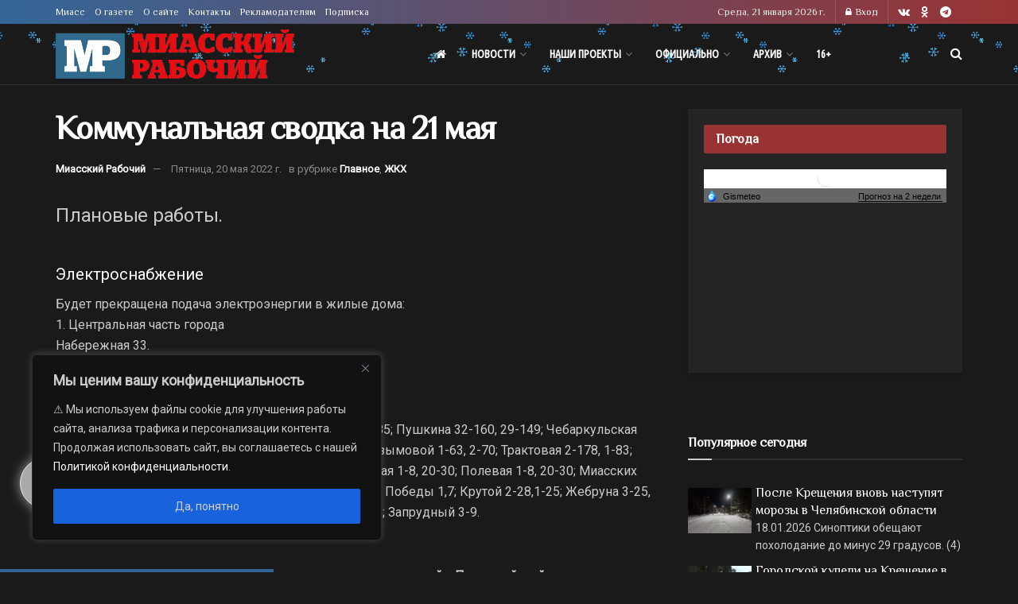

--- FILE ---
content_type: text/html; charset=UTF-8
request_url: https://miasskiy.ru/20220520-kommunalnaya-svodka-na-21-maya
body_size: 45670
content:
<!doctype html>
<!--[if lt IE 7]> <html class="no-js lt-ie9 lt-ie8 lt-ie7" lang="ru-RU"> <![endif]-->
<!--[if IE 7]>    <html class="no-js lt-ie9 lt-ie8" lang="ru-RU"> <![endif]-->
<!--[if IE 8]>    <html class="no-js lt-ie9" lang="ru-RU"> <![endif]-->
<!--[if IE 9]>    <html class="no-js lt-ie10" lang="ru-RU"> <![endif]-->
<!--[if gt IE 8]><!--> <html class="no-js" lang="ru-RU"> <!--<![endif]-->
<head>
    <meta http-equiv="Content-Type" content="text/html; charset=UTF-8" />
    <meta name='viewport' content='width=device-width, initial-scale=1, user-scalable=yes' />
    <link rel="profile" href="http://gmpg.org/xfn/11" />
    <link rel="pingback" href="https://miasskiy.ru/xmlrpc.php" />
    <meta name="theme-color" content="#336699">
             <meta name="msapplication-navbutton-color" content="#336699">
             <meta name="apple-mobile-web-app-status-bar-style" content="#336699"><meta name='robots' content='index, follow, max-image-preview:large, max-snippet:-1, max-video-preview:-1' />
			<script type="text/javascript">
			  var jnews_ajax_url = '/?ajax-request=jnews'
			</script>
			<script type="text/javascript">;window.jnews=window.jnews||{},window.jnews.library=window.jnews.library||{},window.jnews.library=function(){"use strict";var e=this;e.win=window,e.doc=document,e.noop=function(){},e.globalBody=e.doc.getElementsByTagName("body")[0],e.globalBody=e.globalBody?e.globalBody:e.doc,e.win.jnewsDataStorage=e.win.jnewsDataStorage||{_storage:new WeakMap,put:function(e,t,n){this._storage.has(e)||this._storage.set(e,new Map),this._storage.get(e).set(t,n)},get:function(e,t){return this._storage.get(e).get(t)},has:function(e,t){return this._storage.has(e)&&this._storage.get(e).has(t)},remove:function(e,t){var n=this._storage.get(e).delete(t);return 0===!this._storage.get(e).size&&this._storage.delete(e),n}},e.windowWidth=function(){return e.win.innerWidth||e.docEl.clientWidth||e.globalBody.clientWidth},e.windowHeight=function(){return e.win.innerHeight||e.docEl.clientHeight||e.globalBody.clientHeight},e.requestAnimationFrame=e.win.requestAnimationFrame||e.win.webkitRequestAnimationFrame||e.win.mozRequestAnimationFrame||e.win.msRequestAnimationFrame||window.oRequestAnimationFrame||function(e){return setTimeout(e,1e3/60)},e.cancelAnimationFrame=e.win.cancelAnimationFrame||e.win.webkitCancelAnimationFrame||e.win.webkitCancelRequestAnimationFrame||e.win.mozCancelAnimationFrame||e.win.msCancelRequestAnimationFrame||e.win.oCancelRequestAnimationFrame||function(e){clearTimeout(e)},e.classListSupport="classList"in document.createElement("_"),e.hasClass=e.classListSupport?function(e,t){return e.classList.contains(t)}:function(e,t){return e.className.indexOf(t)>=0},e.addClass=e.classListSupport?function(t,n){e.hasClass(t,n)||t.classList.add(n)}:function(t,n){e.hasClass(t,n)||(t.className+=" "+n)},e.removeClass=e.classListSupport?function(t,n){e.hasClass(t,n)&&t.classList.remove(n)}:function(t,n){e.hasClass(t,n)&&(t.className=t.className.replace(n,""))},e.objKeys=function(e){var t=[];for(var n in e)Object.prototype.hasOwnProperty.call(e,n)&&t.push(n);return t},e.isObjectSame=function(e,t){var n=!0;return JSON.stringify(e)!==JSON.stringify(t)&&(n=!1),n},e.extend=function(){for(var e,t,n,o=arguments[0]||{},i=1,a=arguments.length;i<a;i++)if(null!==(e=arguments[i]))for(t in e)o!==(n=e[t])&&void 0!==n&&(o[t]=n);return o},e.dataStorage=e.win.jnewsDataStorage,e.isVisible=function(e){return 0!==e.offsetWidth&&0!==e.offsetHeight||e.getBoundingClientRect().length},e.getHeight=function(e){return e.offsetHeight||e.clientHeight||e.getBoundingClientRect().height},e.getWidth=function(e){return e.offsetWidth||e.clientWidth||e.getBoundingClientRect().width},e.supportsPassive=!1;try{var t=Object.defineProperty({},"passive",{get:function(){e.supportsPassive=!0}});"createEvent"in e.doc?e.win.addEventListener("test",null,t):"fireEvent"in e.doc&&e.win.attachEvent("test",null)}catch(e){}e.passiveOption=!!e.supportsPassive&&{passive:!0},e.setStorage=function(e,t){e="jnews-"+e;var n={expired:Math.floor(((new Date).getTime()+432e5)/1e3)};t=Object.assign(n,t);localStorage.setItem(e,JSON.stringify(t))},e.getStorage=function(e){e="jnews-"+e;var t=localStorage.getItem(e);return null!==t&&0<t.length?JSON.parse(localStorage.getItem(e)):{}},e.expiredStorage=function(){var t,n="jnews-";for(var o in localStorage)o.indexOf(n)>-1&&"undefined"!==(t=e.getStorage(o.replace(n,""))).expired&&t.expired<Math.floor((new Date).getTime()/1e3)&&localStorage.removeItem(o)},e.addEvents=function(t,n,o){for(var i in n){var a=["touchstart","touchmove"].indexOf(i)>=0&&!o&&e.passiveOption;"createEvent"in e.doc?t.addEventListener(i,n[i],a):"fireEvent"in e.doc&&t.attachEvent("on"+i,n[i])}},e.removeEvents=function(t,n){for(var o in n)"createEvent"in e.doc?t.removeEventListener(o,n[o]):"fireEvent"in e.doc&&t.detachEvent("on"+o,n[o])},e.triggerEvents=function(t,n,o){var i;o=o||{detail:null};return"createEvent"in e.doc?(!(i=e.doc.createEvent("CustomEvent")||new CustomEvent(n)).initCustomEvent||i.initCustomEvent(n,!0,!1,o),void t.dispatchEvent(i)):"fireEvent"in e.doc?((i=e.doc.createEventObject()).eventType=n,void t.fireEvent("on"+i.eventType,i)):void 0},e.getParents=function(t,n){void 0===n&&(n=e.doc);for(var o=[],i=t.parentNode,a=!1;!a;)if(i){var r=i;r.querySelectorAll(n).length?a=!0:(o.push(r),i=r.parentNode)}else o=[],a=!0;return o},e.forEach=function(e,t,n){for(var o=0,i=e.length;o<i;o++)t.call(n,e[o],o)},e.getText=function(e){return e.innerText||e.textContent},e.setText=function(e,t){var n="object"==typeof t?t.innerText||t.textContent:t;e.innerText&&(e.innerText=n),e.textContent&&(e.textContent=n)},e.httpBuildQuery=function(t){return e.objKeys(t).reduce(function t(n){var o=arguments.length>1&&void 0!==arguments[1]?arguments[1]:null;return function(i,a){var r=n[a];a=encodeURIComponent(a);var s=o?"".concat(o,"[").concat(a,"]"):a;return null==r||"function"==typeof r?(i.push("".concat(s,"=")),i):["number","boolean","string"].includes(typeof r)?(i.push("".concat(s,"=").concat(encodeURIComponent(r))),i):(i.push(e.objKeys(r).reduce(t(r,s),[]).join("&")),i)}}(t),[]).join("&")},e.get=function(t,n,o,i){return o="function"==typeof o?o:e.noop,e.ajax("GET",t,n,o,i)},e.post=function(t,n,o,i){return o="function"==typeof o?o:e.noop,e.ajax("POST",t,n,o,i)},e.ajax=function(t,n,o,i,a){var r=new XMLHttpRequest,s=n,c=e.httpBuildQuery(o);if(t=-1!=["GET","POST"].indexOf(t)?t:"GET",r.open(t,s+("GET"==t?"?"+c:""),!0),"POST"==t&&r.setRequestHeader("Content-type","application/x-www-form-urlencoded"),r.setRequestHeader("X-Requested-With","XMLHttpRequest"),r.onreadystatechange=function(){4===r.readyState&&200<=r.status&&300>r.status&&"function"==typeof i&&i.call(void 0,r.response)},void 0!==a&&!a){return{xhr:r,send:function(){r.send("POST"==t?c:null)}}}return r.send("POST"==t?c:null),{xhr:r}},e.scrollTo=function(t,n,o){function i(e,t,n){this.start=this.position(),this.change=e-this.start,this.currentTime=0,this.increment=20,this.duration=void 0===n?500:n,this.callback=t,this.finish=!1,this.animateScroll()}return Math.easeInOutQuad=function(e,t,n,o){return(e/=o/2)<1?n/2*e*e+t:-n/2*(--e*(e-2)-1)+t},i.prototype.stop=function(){this.finish=!0},i.prototype.move=function(t){e.doc.documentElement.scrollTop=t,e.globalBody.parentNode.scrollTop=t,e.globalBody.scrollTop=t},i.prototype.position=function(){return e.doc.documentElement.scrollTop||e.globalBody.parentNode.scrollTop||e.globalBody.scrollTop},i.prototype.animateScroll=function(){this.currentTime+=this.increment;var t=Math.easeInOutQuad(this.currentTime,this.start,this.change,this.duration);this.move(t),this.currentTime<this.duration&&!this.finish?e.requestAnimationFrame.call(e.win,this.animateScroll.bind(this)):this.callback&&"function"==typeof this.callback&&this.callback()},new i(t,n,o)},e.unwrap=function(t){var n,o=t;e.forEach(t,(function(e,t){n?n+=e:n=e})),o.replaceWith(n)},e.performance={start:function(e){performance.mark(e+"Start")},stop:function(e){performance.mark(e+"End"),performance.measure(e,e+"Start",e+"End")}},e.fps=function(){var t=0,n=0,o=0;!function(){var i=t=0,a=0,r=0,s=document.getElementById("fpsTable"),c=function(t){void 0===document.getElementsByTagName("body")[0]?e.requestAnimationFrame.call(e.win,(function(){c(t)})):document.getElementsByTagName("body")[0].appendChild(t)};null===s&&((s=document.createElement("div")).style.position="fixed",s.style.top="120px",s.style.left="10px",s.style.width="100px",s.style.height="20px",s.style.border="1px solid black",s.style.fontSize="11px",s.style.zIndex="100000",s.style.backgroundColor="white",s.id="fpsTable",c(s));var l=function(){o++,n=Date.now(),(a=(o/(r=(n-t)/1e3)).toPrecision(2))!=i&&(i=a,s.innerHTML=i+"fps"),1<r&&(t=n,o=0),e.requestAnimationFrame.call(e.win,l)};l()}()},e.instr=function(e,t){for(var n=0;n<t.length;n++)if(-1!==e.toLowerCase().indexOf(t[n].toLowerCase()))return!0},e.winLoad=function(t,n){function o(o){if("complete"===e.doc.readyState||"interactive"===e.doc.readyState)return!o||n?setTimeout(t,n||1):t(o),1}o()||e.addEvents(e.win,{load:o})},e.docReady=function(t,n){function o(o){if("complete"===e.doc.readyState||"interactive"===e.doc.readyState)return!o||n?setTimeout(t,n||1):t(o),1}o()||e.addEvents(e.doc,{DOMContentLoaded:o})},e.fireOnce=function(){e.docReady((function(){e.assets=e.assets||[],e.assets.length&&(e.boot(),e.load_assets())}),50)},e.boot=function(){e.length&&e.doc.querySelectorAll("style[media]").forEach((function(e){"not all"==e.getAttribute("media")&&e.removeAttribute("media")}))},e.create_js=function(t,n){var o=e.doc.createElement("script");switch(o.setAttribute("src",t),n){case"defer":o.setAttribute("defer",!0);break;case"async":o.setAttribute("async",!0);break;case"deferasync":o.setAttribute("defer",!0),o.setAttribute("async",!0)}e.globalBody.appendChild(o)},e.load_assets=function(){"object"==typeof e.assets&&e.forEach(e.assets.slice(0),(function(t,n){var o="";t.defer&&(o+="defer"),t.async&&(o+="async"),e.create_js(t.url,o);var i=e.assets.indexOf(t);i>-1&&e.assets.splice(i,1)})),e.assets=jnewsoption.au_scripts=window.jnewsads=[]},e.setCookie=function(e,t,n){var o="";if(n){var i=new Date;i.setTime(i.getTime()+24*n*60*60*1e3),o="; expires="+i.toUTCString()}document.cookie=e+"="+(t||"")+o+"; path=/"},e.getCookie=function(e){for(var t=e+"=",n=document.cookie.split(";"),o=0;o<n.length;o++){for(var i=n[o];" "==i.charAt(0);)i=i.substring(1,i.length);if(0==i.indexOf(t))return i.substring(t.length,i.length)}return null},e.eraseCookie=function(e){document.cookie=e+"=; Path=/; Expires=Thu, 01 Jan 1970 00:00:01 GMT;"},e.docReady((function(){e.globalBody=e.globalBody==e.doc?e.doc.getElementsByTagName("body")[0]:e.globalBody,e.globalBody=e.globalBody?e.globalBody:e.doc})),e.winLoad((function(){e.winLoad((function(){var t=!1;if(void 0!==window.jnewsadmin)if(void 0!==window.file_version_checker){var n=e.objKeys(window.file_version_checker);n.length?n.forEach((function(e){t||"10.0.4"===window.file_version_checker[e]||(t=!0)})):t=!0}else t=!0;t&&(window.jnewsHelper.getMessage(),window.jnewsHelper.getNotice())}),2500)}))},window.jnews.library=new window.jnews.library;</script>
	<!-- This site is optimized with the Yoast SEO plugin v26.6 - https://yoast.com/wordpress/plugins/seo/ -->
	<title>Коммунальная сводка на 21 мая - Миасский Рабочий - Миасс - 20.05.2022</title>
	<meta name="description" content="Плановые работы. Главное, ЖКХ жкх, сводка - 20.05.2022 273727 Миасс" />
	<link rel="canonical" href="https://miasskiy.ru/20220520-kommunalnaya-svodka-na-21-maya" />
	<meta property="og:locale" content="ru_RU" />
	<meta property="og:type" content="article" />
	<meta property="og:title" content="Коммунальная сводка на 21 мая - Миасский Рабочий - Миасс - 20.05.2022" />
	<meta property="og:description" content="Плановые работы. Главное, ЖКХ жкх, сводка - 20.05.2022 273727 Миасс" />
	<meta property="og:url" content="https://miasskiy.ru/20220520-kommunalnaya-svodka-na-21-maya" />
	<meta property="og:site_name" content="Миасский Рабочий" />
	<meta property="article:published_time" content="2022-05-20T14:00:55+00:00" />
	<meta property="og:image" content="https://miasskiy.ru/wp-content/uploads/2021/11/elektrichestvo-svet-lampochka.jpg" />
	<meta property="og:image:width" content="960" />
	<meta property="og:image:height" content="640" />
	<meta property="og:image:type" content="image/jpeg" />
	<meta name="author" content="Миасский Рабочий" />
	<script type="application/ld+json" class="yoast-schema-graph">{"@context":"https://schema.org","@graph":[{"@type":"Article","@id":"https://miasskiy.ru/20220520-kommunalnaya-svodka-na-21-maya#article","isPartOf":{"@id":"https://miasskiy.ru/20220520-kommunalnaya-svodka-na-21-maya"},"author":{"name":"Миасский Рабочий","@id":"https://miasskiy.ru/#/schema/person/b6d11e0ab968ca099c9b84d132f7ccd7"},"headline":"Коммунальная сводка на 21 мая","datePublished":"2022-05-20T14:00:55+00:00","mainEntityOfPage":{"@id":"https://miasskiy.ru/20220520-kommunalnaya-svodka-na-21-maya"},"wordCount":337,"commentCount":0,"publisher":{"@id":"https://miasskiy.ru/#organization"},"keywords":["жкх","сводка"],"articleSection":["Главное","ЖКХ"],"inLanguage":"ru-RU","potentialAction":[{"@type":"CommentAction","name":"Comment","target":["https://miasskiy.ru/20220520-kommunalnaya-svodka-na-21-maya#respond"]}]},{"@type":"WebPage","@id":"https://miasskiy.ru/20220520-kommunalnaya-svodka-na-21-maya","url":"https://miasskiy.ru/20220520-kommunalnaya-svodka-na-21-maya","name":"Коммунальная сводка на 21 мая - Миасский Рабочий - Миасс - 20.05.2022","isPartOf":{"@id":"https://miasskiy.ru/#website"},"datePublished":"2022-05-20T14:00:55+00:00","description":"Плановые работы. Главное, ЖКХ жкх, сводка - 20.05.2022 273727 Миасс","breadcrumb":{"@id":"https://miasskiy.ru/20220520-kommunalnaya-svodka-na-21-maya#breadcrumb"},"inLanguage":"ru-RU","potentialAction":[{"@type":"ReadAction","target":["https://miasskiy.ru/20220520-kommunalnaya-svodka-na-21-maya"]}]},{"@type":"BreadcrumbList","@id":"https://miasskiy.ru/20220520-kommunalnaya-svodka-na-21-maya#breadcrumb","itemListElement":[{"@type":"ListItem","position":1,"name":"Главная","item":"https://miasskiy.ru/"},{"@type":"ListItem","position":2,"name":"Главное","item":"https://miasskiy.ru/rubric/featured"},{"@type":"ListItem","position":3,"name":"Коммунальная сводка на 21 мая"}]},{"@type":"WebSite","@id":"https://miasskiy.ru/#website","url":"https://miasskiy.ru/","name":"Миасский Рабочий","description":"Городская газета «Миасский рабочий» — одно из старейших периодических изданий Урала, выходит с 30 марта 1918 года.","publisher":{"@id":"https://miasskiy.ru/#organization"},"potentialAction":[{"@type":"SearchAction","target":{"@type":"EntryPoint","urlTemplate":"https://miasskiy.ru/?s={search_term_string}"},"query-input":{"@type":"PropertyValueSpecification","valueRequired":true,"valueName":"search_term_string"}}],"inLanguage":"ru-RU"},{"@type":"Organization","@id":"https://miasskiy.ru/#organization","name":"Миасский Рабочий","url":"https://miasskiy.ru/","logo":{"@type":"ImageObject","inLanguage":"ru-RU","@id":"https://miasskiy.ru/#/schema/logo/image/","url":"https://miasskiy.ru/wp-content/uploads/2025/04/logo_600.png","contentUrl":"https://miasskiy.ru/wp-content/uploads/2025/04/logo_600.png","width":600,"height":126,"caption":"Миасский Рабочий"},"image":{"@id":"https://miasskiy.ru/#/schema/logo/image/"},"sameAs":["https://vk.com/miasskiy","https://ok.ru/profile/578768521387"]},{"@type":"Person","@id":"https://miasskiy.ru/#/schema/person/b6d11e0ab968ca099c9b84d132f7ccd7","name":"Миасский Рабочий","image":{"@type":"ImageObject","inLanguage":"ru-RU","@id":"https://miasskiy.ru/#/schema/person/image/","url":"https://secure.gravatar.com/avatar/cec1ee10cce85c68e464ee46b9a8d77b07edf4591785e030406f9feacb6f9784?s=96&d=mm&r=g","contentUrl":"https://secure.gravatar.com/avatar/cec1ee10cce85c68e464ee46b9a8d77b07edf4591785e030406f9feacb6f9784?s=96&d=mm&r=g","caption":"Миасский Рабочий"}}]}</script>
	<!-- / Yoast SEO plugin. -->


<link rel='dns-prefetch' href='//fonts.googleapis.com' />
<link rel='preconnect' href='https://fonts.gstatic.com' />
<link rel="alternate" type="application/rss+xml" title="Миасский Рабочий &raquo; Лента" href="https://miasskiy.ru/feed" />
<link rel="alternate" type="application/rss+xml" title="Миасский Рабочий &raquo; Лента комментариев" href="https://miasskiy.ru/comments/feed" />
<!-- miasskiy.ru is managing ads with Advanced Ads 2.0.16 – https://wpadvancedads.com/ --><script id="papexRamready">
			window.advanced_ads_ready=function(e,a){a=a||"complete";var d=function(e){return"interactive"===a?"loading"!==e:"complete"===e};d(document.readyState)?e():document.addEventListener("readystatechange",(function(a){d(a.target.readyState)&&e()}),{once:"interactive"===a})},window.advanced_ads_ready_queue=window.advanced_ads_ready_queue||[];		</script>
		<style id='wp-img-auto-sizes-contain-inline-css' type='text/css'>
img:is([sizes=auto i],[sizes^="auto," i]){contain-intrinsic-size:3000px 1500px}
/*# sourceURL=wp-img-auto-sizes-contain-inline-css */
</style>
<style id='classic-theme-styles-inline-css' type='text/css'>
/*! This file is auto-generated */
.wp-block-button__link{color:#fff;background-color:#32373c;border-radius:9999px;box-shadow:none;text-decoration:none;padding:calc(.667em + 2px) calc(1.333em + 2px);font-size:1.125em}.wp-block-file__button{background:#32373c;color:#fff;text-decoration:none}
/*# sourceURL=/wp-includes/css/classic-themes.min.css */
</style>
<link rel='stylesheet' id='mgl-css-css' href='https://miasskiy.ru/wp-content/plugins/meow-gallery/app/style.min.css?ver=1765891982' type='text/css' media='all' />
<link rel='stylesheet' id='leaflet-css-css' href='https://miasskiy.ru/wp-content/plugins/meow-lightbox/app/style.min.css?ver=1765796660' type='text/css' media='all' />
<link rel='stylesheet' id='yop-public-css' href='https://miasskiy.ru/wp-content/plugins/yop-poll/public/assets/css/yop-poll-public-6.5.39.css?ver=6.9' type='text/css' media='all' />
<link rel='stylesheet' id='jnews-parent-style-css' href='https://miasskiy.ru/wp-content/themes/jnews/style.css?ver=6.9' type='text/css' media='all' />
<link rel='stylesheet' id='js_composer_front-css' href='https://miasskiy.ru/wp-content/plugins/js_composer/assets/css/js_composer.min.css?ver=8.7.2' type='text/css' media='all' />
<link rel='stylesheet' id='jeg_customizer_font-css' href='//fonts.googleapis.com/css?family=Roboto%3Areguler%7CPhilosopher%3Areguler%7CUbuntu+Condensed%3Areguler&#038;display=swap&#038;ver=1.3.2' type='text/css' media='all' />
<link rel='stylesheet' id='wpdiscuz-frontend-css-css' href='https://miasskiy.ru/wp-content/plugins/wpdiscuz/themes/default/style.css?ver=7.6.40' type='text/css' media='all' />
<style id='wpdiscuz-frontend-css-inline-css' type='text/css'>
 #wpdcom .wpd-blog-administrator .wpd-comment-label{color:#ffffff;background-color:#AA0022;border:none}#wpdcom .wpd-blog-administrator .wpd-comment-author, #wpdcom .wpd-blog-administrator .wpd-comment-author a{color:#AA0022}#wpdcom.wpd-layout-1 .wpd-comment .wpd-blog-administrator .wpd-avatar img{border-color:#AA0022}#wpdcom.wpd-layout-2 .wpd-comment.wpd-reply .wpd-comment-wrap.wpd-blog-administrator{border-left:3px solid #AA0022}#wpdcom.wpd-layout-2 .wpd-comment .wpd-blog-administrator .wpd-avatar img{border-bottom-color:#AA0022}#wpdcom.wpd-layout-3 .wpd-blog-administrator .wpd-comment-subheader{border-top:1px dashed #AA0022}#wpdcom.wpd-layout-3 .wpd-reply .wpd-blog-administrator .wpd-comment-right{border-left:1px solid #AA0022}#wpdcom .wpd-blog-editor .wpd-comment-label{color:#ffffff;background-color:#22433D;border:none}#wpdcom .wpd-blog-editor .wpd-comment-author, #wpdcom .wpd-blog-editor .wpd-comment-author a{color:#22433D}#wpdcom.wpd-layout-1 .wpd-comment .wpd-blog-editor .wpd-avatar img{border-color:#22433D}#wpdcom.wpd-layout-2 .wpd-comment.wpd-reply .wpd-comment-wrap.wpd-blog-editor{border-left:3px solid #22433D}#wpdcom.wpd-layout-2 .wpd-comment .wpd-blog-editor .wpd-avatar img{border-bottom-color:#22433D}#wpdcom.wpd-layout-3 .wpd-blog-editor .wpd-comment-subheader{border-top:1px dashed #22433D}#wpdcom.wpd-layout-3 .wpd-reply .wpd-blog-editor .wpd-comment-right{border-left:1px solid #22433D}#wpdcom .wpd-blog-author .wpd-comment-label{color:#ffffff;background-color:#336699;border:none}#wpdcom .wpd-blog-author .wpd-comment-author, #wpdcom .wpd-blog-author .wpd-comment-author a{color:#336699}#wpdcom.wpd-layout-1 .wpd-comment .wpd-blog-author .wpd-avatar img{border-color:#336699}#wpdcom.wpd-layout-2 .wpd-comment .wpd-blog-author .wpd-avatar img{border-bottom-color:#336699}#wpdcom.wpd-layout-3 .wpd-blog-author .wpd-comment-subheader{border-top:1px dashed #336699}#wpdcom.wpd-layout-3 .wpd-reply .wpd-blog-author .wpd-comment-right{border-left:1px solid #336699}#wpdcom .wpd-blog-contributor .wpd-comment-label{color:#ffffff;background-color:#2A2161;border:none}#wpdcom .wpd-blog-contributor .wpd-comment-author, #wpdcom .wpd-blog-contributor .wpd-comment-author a{color:#2A2161}#wpdcom.wpd-layout-1 .wpd-comment .wpd-blog-contributor .wpd-avatar img{border-color:#2A2161}#wpdcom.wpd-layout-2 .wpd-comment .wpd-blog-contributor .wpd-avatar img{border-bottom-color:#2A2161}#wpdcom.wpd-layout-3 .wpd-blog-contributor .wpd-comment-subheader{border-top:1px dashed #2A2161}#wpdcom.wpd-layout-3 .wpd-reply .wpd-blog-contributor .wpd-comment-right{border-left:1px solid #2A2161}#wpdcom .wpd-blog-subscriber .wpd-comment-label{color:#ffffff;background-color:#197C68;border:none}#wpdcom .wpd-blog-subscriber .wpd-comment-author, #wpdcom .wpd-blog-subscriber .wpd-comment-author a{color:#197C68}#wpdcom.wpd-layout-2 .wpd-comment .wpd-blog-subscriber .wpd-avatar img{border-bottom-color:#197C68}#wpdcom.wpd-layout-3 .wpd-blog-subscriber .wpd-comment-subheader{border-top:1px dashed #197C68}#wpdcom .wpd-blog-translator .wpd-comment-label{color:#ffffff;background-color:#434A68;border:none}#wpdcom .wpd-blog-translator .wpd-comment-author, #wpdcom .wpd-blog-translator .wpd-comment-author a{color:#434A68}#wpdcom.wpd-layout-1 .wpd-comment .wpd-blog-translator .wpd-avatar img{border-color:#434A68}#wpdcom.wpd-layout-2 .wpd-comment .wpd-blog-translator .wpd-avatar img{border-bottom-color:#434A68}#wpdcom.wpd-layout-3 .wpd-blog-translator .wpd-comment-subheader{border-top:1px dashed #434A68}#wpdcom.wpd-layout-3 .wpd-reply .wpd-blog-translator .wpd-comment-right{border-left:1px solid #434A68}#wpdcom .wpd-blog-contest_gallery_user .wpd-comment-label{color:#ffffff;background-color:#00B38F;border:none}#wpdcom .wpd-blog-contest_gallery_user .wpd-comment-author, #wpdcom .wpd-blog-contest_gallery_user .wpd-comment-author a{color:#00B38F}#wpdcom.wpd-layout-1 .wpd-comment .wpd-blog-contest_gallery_user .wpd-avatar img{border-color:#00B38F}#wpdcom.wpd-layout-2 .wpd-comment .wpd-blog-contest_gallery_user .wpd-avatar img{border-bottom-color:#00B38F}#wpdcom.wpd-layout-3 .wpd-blog-contest_gallery_user .wpd-comment-subheader{border-top:1px dashed #00B38F}#wpdcom.wpd-layout-3 .wpd-reply .wpd-blog-contest_gallery_user .wpd-comment-right{border-left:1px solid #00B38F}#wpdcom .wpd-blog-wpseo_manager .wpd-comment-label{color:#ffffff;background-color:#00B38F;border:none}#wpdcom .wpd-blog-wpseo_manager .wpd-comment-author, #wpdcom .wpd-blog-wpseo_manager .wpd-comment-author a{color:#00B38F}#wpdcom.wpd-layout-1 .wpd-comment .wpd-blog-wpseo_manager .wpd-avatar img{border-color:#00B38F}#wpdcom.wpd-layout-2 .wpd-comment .wpd-blog-wpseo_manager .wpd-avatar img{border-bottom-color:#00B38F}#wpdcom.wpd-layout-3 .wpd-blog-wpseo_manager .wpd-comment-subheader{border-top:1px dashed #00B38F}#wpdcom.wpd-layout-3 .wpd-reply .wpd-blog-wpseo_manager .wpd-comment-right{border-left:1px solid #00B38F}#wpdcom .wpd-blog-wpseo_editor .wpd-comment-label{color:#ffffff;background-color:#00B38F;border:none}#wpdcom .wpd-blog-wpseo_editor .wpd-comment-author, #wpdcom .wpd-blog-wpseo_editor .wpd-comment-author a{color:#00B38F}#wpdcom.wpd-layout-1 .wpd-comment .wpd-blog-wpseo_editor .wpd-avatar img{border-color:#00B38F}#wpdcom.wpd-layout-2 .wpd-comment .wpd-blog-wpseo_editor .wpd-avatar img{border-bottom-color:#00B38F}#wpdcom.wpd-layout-3 .wpd-blog-wpseo_editor .wpd-comment-subheader{border-top:1px dashed #00B38F}#wpdcom.wpd-layout-3 .wpd-reply .wpd-blog-wpseo_editor .wpd-comment-right{border-left:1px solid #00B38F}#wpdcom .wpd-blog-post_author .wpd-comment-label{color:#ffffff;background-color:#D28585;border:none}#wpdcom .wpd-blog-post_author .wpd-comment-author, #wpdcom .wpd-blog-post_author .wpd-comment-author a{color:#D28585}#wpdcom .wpd-blog-post_author .wpd-avatar img{border-color:#D28585}#wpdcom.wpd-layout-1 .wpd-comment .wpd-blog-post_author .wpd-avatar img{border-color:#D28585}#wpdcom.wpd-layout-2 .wpd-comment.wpd-reply .wpd-comment-wrap.wpd-blog-post_author{border-left:3px solid #D28585}#wpdcom.wpd-layout-2 .wpd-comment .wpd-blog-post_author .wpd-avatar img{border-bottom-color:#D28585}#wpdcom.wpd-layout-3 .wpd-blog-post_author .wpd-comment-subheader{border-top:1px dashed #D28585}#wpdcom.wpd-layout-3 .wpd-reply .wpd-blog-post_author .wpd-comment-right{border-left:1px solid #D28585}#wpdcom .wpd-blog-guest .wpd-comment-label{color:#ffffff;background-color:#B3B3B3;border:none}#wpdcom .wpd-blog-guest .wpd-comment-author, #wpdcom .wpd-blog-guest .wpd-comment-author a{color:#B3B3B3}#wpdcom.wpd-layout-3 .wpd-blog-guest .wpd-comment-subheader{border-top:1px dashed #B3B3B3}#comments, #respond, .comments-area, #wpdcom{}#wpdcom .ql-editor > *{color:#777777}#wpdcom .ql-editor::before{}#wpdcom .ql-toolbar{border:1px solid #DDDDDD;border-top:none}#wpdcom .ql-container{border:1px solid #DDDDDD;border-bottom:none}#wpdcom .wpd-form-row .wpdiscuz-item input[type="text"], #wpdcom .wpd-form-row .wpdiscuz-item input[type="email"], #wpdcom .wpd-form-row .wpdiscuz-item input[type="url"], #wpdcom .wpd-form-row .wpdiscuz-item input[type="color"], #wpdcom .wpd-form-row .wpdiscuz-item input[type="date"], #wpdcom .wpd-form-row .wpdiscuz-item input[type="datetime"], #wpdcom .wpd-form-row .wpdiscuz-item input[type="datetime-local"], #wpdcom .wpd-form-row .wpdiscuz-item input[type="month"], #wpdcom .wpd-form-row .wpdiscuz-item input[type="number"], #wpdcom .wpd-form-row .wpdiscuz-item input[type="time"], #wpdcom textarea, #wpdcom select{border:1px solid #DDDDDD;color:#777777}#wpdcom .wpd-form-row .wpdiscuz-item textarea{border:1px solid #DDDDDD}#wpdcom input::placeholder, #wpdcom textarea::placeholder, #wpdcom input::-moz-placeholder, #wpdcom textarea::-webkit-input-placeholder{}#wpdcom .wpd-comment-text{color:#777777}#wpdcom .wpd-thread-head .wpd-thread-info{border-bottom:2px solid #9F9F9F}#wpdcom .wpd-thread-head .wpd-thread-info.wpd-reviews-tab svg{fill:#9F9F9F}#wpdcom .wpd-thread-head .wpdiscuz-user-settings{border-bottom:2px solid #9F9F9F}#wpdcom .wpd-thread-head .wpdiscuz-user-settings:hover{color:#9F9F9F}#wpdcom .wpd-comment .wpd-follow-link:hover{color:#9F9F9F}#wpdcom .wpd-comment-status .wpd-sticky{color:#9F9F9F}#wpdcom .wpd-thread-filter .wpdf-active{color:#9F9F9F;border-bottom-color:#9F9F9F}#wpdcom .wpd-comment-info-bar{border:1px dashed #b3b3b3;background:#f6f6f6}#wpdcom .wpd-comment-info-bar .wpd-current-view i{color:#9F9F9F}#wpdcom .wpd-filter-view-all:hover{background:#9F9F9F}#wpdcom .wpdiscuz-item .wpdiscuz-rating > label{color:#DDDDDD}#wpdcom .wpdiscuz-item .wpdiscuz-rating:not(:checked) > label:hover, .wpdiscuz-rating:not(:checked) > label:hover ~ label{}#wpdcom .wpdiscuz-item .wpdiscuz-rating > input ~ label:hover, #wpdcom .wpdiscuz-item .wpdiscuz-rating > input:not(:checked) ~ label:hover ~ label, #wpdcom .wpdiscuz-item .wpdiscuz-rating > input:not(:checked) ~ label:hover ~ label{color:#FFAA85}#wpdcom .wpdiscuz-item .wpdiscuz-rating > input:checked ~ label:hover, #wpdcom .wpdiscuz-item .wpdiscuz-rating > input:checked ~ label:hover, #wpdcom .wpdiscuz-item .wpdiscuz-rating > label:hover ~ input:checked ~ label, #wpdcom .wpdiscuz-item .wpdiscuz-rating > input:checked + label:hover ~ label, #wpdcom .wpdiscuz-item .wpdiscuz-rating > input:checked ~ label:hover ~ label, .wpd-custom-field .wcf-active-star, #wpdcom .wpdiscuz-item .wpdiscuz-rating > input:checked ~ label{color:#6A0202}#wpd-post-rating .wpd-rating-wrap .wpd-rating-stars svg .wpd-star{fill:#DDDDDD}#wpd-post-rating .wpd-rating-wrap .wpd-rating-stars svg .wpd-active{fill:#6A0202}#wpd-post-rating .wpd-rating-wrap .wpd-rate-starts svg .wpd-star{fill:#DDDDDD}#wpd-post-rating .wpd-rating-wrap .wpd-rate-starts:hover svg .wpd-star{fill:#FFAA85}#wpd-post-rating.wpd-not-rated .wpd-rating-wrap .wpd-rate-starts svg:hover ~ svg .wpd-star{fill:#DDDDDD}.wpdiscuz-post-rating-wrap .wpd-rating .wpd-rating-wrap .wpd-rating-stars svg .wpd-star{fill:#DDDDDD}.wpdiscuz-post-rating-wrap .wpd-rating .wpd-rating-wrap .wpd-rating-stars svg .wpd-active{fill:#6A0202}#wpdcom .wpd-comment .wpd-follow-active{color:#ff7a00}#wpdcom .page-numbers{color:#555;border:#555 1px solid}#wpdcom span.current{background:#555}#wpdcom.wpd-layout-1 .wpd-new-loaded-comment > .wpd-comment-wrap > .wpd-comment-right{background:#5D5C56}#wpdcom.wpd-layout-2 .wpd-new-loaded-comment.wpd-comment > .wpd-comment-wrap > .wpd-comment-right{background:#5D5C56}#wpdcom.wpd-layout-2 .wpd-new-loaded-comment.wpd-comment.wpd-reply > .wpd-comment-wrap > .wpd-comment-right{background:transparent}#wpdcom.wpd-layout-2 .wpd-new-loaded-comment.wpd-comment.wpd-reply > .wpd-comment-wrap{background:#5D5C56}#wpdcom.wpd-layout-3 .wpd-new-loaded-comment.wpd-comment > .wpd-comment-wrap > .wpd-comment-right{background:#5D5C56}#wpdcom .wpd-follow:hover i, #wpdcom .wpd-unfollow:hover i, #wpdcom .wpd-comment .wpd-follow-active:hover i{color:#9F9F9F}#wpdcom .wpdiscuz-readmore{cursor:pointer;color:#9F9F9F}.wpd-custom-field .wcf-pasiv-star, #wpcomm .wpdiscuz-item .wpdiscuz-rating > label{color:#DDDDDD}.wpd-wrapper .wpd-list-item.wpd-active{border-top:3px solid #9F9F9F}#wpdcom.wpd-layout-2 .wpd-comment.wpd-reply.wpd-unapproved-comment .wpd-comment-wrap{border-left:3px solid #5D5C56}#wpdcom.wpd-layout-3 .wpd-comment.wpd-reply.wpd-unapproved-comment .wpd-comment-right{border-left:1px solid #5D5C56}#wpdcom .wpd-prim-button{background-color:#5A5A5A;color:#EEEEEE}#wpdcom .wpd_label__check i.wpdicon-on{color:#5A5A5A;border:1px solid #adadad}#wpd-bubble-wrapper #wpd-bubble-all-comments-count{color:#BBBBBB}#wpd-bubble-wrapper > div{background-color:#BBBBBB}#wpd-bubble-wrapper > #wpd-bubble #wpd-bubble-add-message{background-color:#BBBBBB}#wpd-bubble-wrapper > #wpd-bubble #wpd-bubble-add-message::before{border-left-color:#BBBBBB;border-right-color:#BBBBBB}#wpd-bubble-wrapper.wpd-right-corner > #wpd-bubble #wpd-bubble-add-message::before{border-left-color:#BBBBBB;border-right-color:#BBBBBB}.wpd-inline-icon-wrapper path.wpd-inline-icon-first{fill:#A8A8A8}.wpd-inline-icon-count{background-color:#A8A8A8}.wpd-inline-icon-count::before{border-right-color:#A8A8A8}.wpd-inline-form-wrapper::before{border-bottom-color:#A8A8A8}.wpd-inline-form-question{background-color:#A8A8A8}.wpd-inline-form{background-color:#A8A8A8}.wpd-last-inline-comments-wrapper{border-color:#A8A8A8}.wpd-last-inline-comments-wrapper::before{border-bottom-color:#A8A8A8}.wpd-last-inline-comments-wrapper .wpd-view-all-inline-comments{background:#A8A8A8}.wpd-last-inline-comments-wrapper .wpd-view-all-inline-comments:hover,.wpd-last-inline-comments-wrapper .wpd-view-all-inline-comments:active,.wpd-last-inline-comments-wrapper .wpd-view-all-inline-comments:focus{background-color:#A8A8A8}#wpdcom .ql-snow .ql-tooltip[data-mode="link"]::before{content:"Введите ссылку:"}#wpdcom .ql-snow .ql-tooltip.ql-editing a.ql-action::after{content:"Сохранить"}.comments-area{width:auto}#wpdcom.wpd-layout-3 .wpd-comment .wpd-comment-header{background-color:#252525}.wpd-inline-form-second-row{height:auto;flex-direction:column;width:250px}
/*# sourceURL=wpdiscuz-frontend-css-inline-css */
</style>
<link rel='stylesheet' id='wpdiscuz-fa-css' href='https://miasskiy.ru/wp-content/plugins/wpdiscuz/assets/third-party/font-awesome-5.13.0/css/fa.min.css?ver=7.6.40' type='text/css' media='all' />
<link rel='stylesheet' id='wpdiscuz-combo-css-css' href='https://miasskiy.ru/wp-content/plugins/wpdiscuz/assets/css/wpdiscuz-combo.min.css?ver=6.9' type='text/css' media='all' />
<link rel='stylesheet' id='font-awesome-css' href='https://miasskiy.ru/wp-content/themes/jnews/assets/fonts/font-awesome/font-awesome.min.css?ver=1.0.7' type='text/css' media='all' />
<link rel='stylesheet' id='jnews-icon-css' href='https://miasskiy.ru/wp-content/themes/jnews/assets/fonts/jegicon/jegicon.css?ver=1.0.7' type='text/css' media='all' />
<link rel='stylesheet' id='jscrollpane-css' href='https://miasskiy.ru/wp-content/themes/jnews/assets/css/jquery.jscrollpane.css?ver=1.0.7' type='text/css' media='all' />
<link rel='stylesheet' id='oknav-css' href='https://miasskiy.ru/wp-content/themes/jnews/assets/css/okayNav.css?ver=1.0.7' type='text/css' media='all' />
<link rel='stylesheet' id='magnific-popup-css' href='https://miasskiy.ru/wp-content/themes/jnews/assets/css/magnific-popup.css?ver=1.0.7' type='text/css' media='all' />
<link rel='stylesheet' id='chosen-css' href='https://miasskiy.ru/wp-content/themes/jnews/assets/css/chosen/chosen.css?ver=1.0.7' type='text/css' media='all' />
<link rel='stylesheet' id='jnews-main-css' href='https://miasskiy.ru/wp-content/themes/jnews/assets/css/main.css?ver=1.0.7' type='text/css' media='all' />
<link rel='stylesheet' id='jnews-pages-css' href='https://miasskiy.ru/wp-content/themes/jnews/assets/css/pages.css?ver=1.0.7' type='text/css' media='all' />
<link rel='stylesheet' id='jnews-single-css' href='https://miasskiy.ru/wp-content/themes/jnews/assets/css/single.css?ver=1.0.7' type='text/css' media='all' />
<link rel='stylesheet' id='jnews-responsive-css' href='https://miasskiy.ru/wp-content/themes/jnews/assets/css/responsive.css?ver=1.0.7' type='text/css' media='all' />
<link rel='stylesheet' id='jnews-pb-temp-css' href='https://miasskiy.ru/wp-content/themes/jnews/assets/css/pb-temp.css?ver=1.0.7' type='text/css' media='all' />
<link rel='stylesheet' id='jnews-js-composer-css' href='https://miasskiy.ru/wp-content/themes/jnews/assets/css/js-composer-frontend.css?ver=1.0.7' type='text/css' media='all' />
<link rel='stylesheet' id='jnews-style-css' href='https://miasskiy.ru/wp-content/themes/jnews-child/style.css?ver=1.0.7' type='text/css' media='all' />
<link rel='stylesheet' id='jnews-darkmode-css' href='https://miasskiy.ru/wp-content/themes/jnews/assets/css/darkmode.css?ver=1.0.7' type='text/css' media='all' />
<link rel='stylesheet' id='jnews-scheme-dark-css' href='https://miasskiy.ru/wp-content/themes/jnews/assets/css/dark.css?ver=1.0.7' type='text/css' media='all' />
<script type="text/javascript" id="cookie-law-info-js-extra">
/* <![CDATA[ */
var _ckyConfig = {"_ipData":[],"_assetsURL":"https://miasskiy.ru/wp-content/plugins/cookie-law-info/lite/frontend/images/","_publicURL":"https://miasskiy.ru","_expiry":"30","_categories":[{"name":"Necessary","slug":"necessary","isNecessary":true,"ccpaDoNotSell":true,"cookies":[],"active":true,"defaultConsent":{"gdpr":true,"ccpa":true}},{"name":"Functional","slug":"functional","isNecessary":false,"ccpaDoNotSell":true,"cookies":[],"active":true,"defaultConsent":{"gdpr":false,"ccpa":false}},{"name":"Analytics","slug":"analytics","isNecessary":false,"ccpaDoNotSell":true,"cookies":[],"active":true,"defaultConsent":{"gdpr":false,"ccpa":false}},{"name":"Performance","slug":"performance","isNecessary":false,"ccpaDoNotSell":true,"cookies":[],"active":true,"defaultConsent":{"gdpr":false,"ccpa":false}},{"name":"Advertisement","slug":"advertisement","isNecessary":false,"ccpaDoNotSell":true,"cookies":[],"active":true,"defaultConsent":{"gdpr":false,"ccpa":false}}],"_activeLaw":"gdpr","_rootDomain":"","_block":"1","_showBanner":"1","_bannerConfig":{"settings":{"type":"box","preferenceCenterType":"popup","position":"bottom-left","applicableLaw":"gdpr"},"behaviours":{"reloadBannerOnAccept":false,"loadAnalyticsByDefault":false,"animations":{"onLoad":"animate","onHide":"sticky"}},"config":{"revisitConsent":{"status":false,"tag":"revisit-consent","position":"bottom-left","meta":{"url":"#"},"styles":{"background-color":"#0056A7"},"elements":{"title":{"type":"text","tag":"revisit-consent-title","status":true,"styles":{"color":"#0056a7"}}}},"preferenceCenter":{"toggle":{"status":true,"tag":"detail-category-toggle","type":"toggle","states":{"active":{"styles":{"background-color":"#1863DC"}},"inactive":{"styles":{"background-color":"#D0D5D2"}}}}},"categoryPreview":{"status":false,"toggle":{"status":true,"tag":"detail-category-preview-toggle","type":"toggle","states":{"active":{"styles":{"background-color":"#1863DC"}},"inactive":{"styles":{"background-color":"#D0D5D2"}}}}},"videoPlaceholder":{"status":true,"styles":{"background-color":"#000000","border-color":"#000000","color":"#ffffff"}},"readMore":{"status":false,"tag":"readmore-button","type":"link","meta":{"noFollow":true,"newTab":true},"styles":{"color":"#1863DC","background-color":"transparent","border-color":"transparent"}},"showMore":{"status":true,"tag":"show-desc-button","type":"button","styles":{"color":"#1863DC"}},"showLess":{"status":true,"tag":"hide-desc-button","type":"button","styles":{"color":"#1863DC"}},"alwaysActive":{"status":true,"tag":"always-active","styles":{"color":"#008000"}},"manualLinks":{"status":true,"tag":"manual-links","type":"link","styles":{"color":"#1863DC"}},"auditTable":{"status":false},"optOption":{"status":true,"toggle":{"status":true,"tag":"optout-option-toggle","type":"toggle","states":{"active":{"styles":{"background-color":"#1863DC"}},"inactive":{"styles":{"background-color":"#d0d5d2"}}}}}}},"_version":"3.3.9","_logConsent":"1","_tags":[{"tag":"accept-button","styles":{"color":"#d0d0d0","background-color":"#1863DC","border-color":"#1863DC"}},{"tag":"reject-button","styles":{"color":"#d0d0d0","background-color":"transparent","border-color":"#d0d0d0"}},{"tag":"settings-button","styles":{"color":"#d0d0d0","background-color":"transparent","border-color":"#d0d0d0"}},{"tag":"readmore-button","styles":{"color":"#1863DC","background-color":"transparent","border-color":"transparent"}},{"tag":"donotsell-button","styles":{"color":"#1863DC","background-color":"transparent","border-color":"transparent"}},{"tag":"show-desc-button","styles":{"color":"#1863DC"}},{"tag":"hide-desc-button","styles":{"color":"#1863DC"}},{"tag":"cky-always-active","styles":[]},{"tag":"cky-link","styles":[]},{"tag":"accept-button","styles":{"color":"#d0d0d0","background-color":"#1863DC","border-color":"#1863DC"}},{"tag":"revisit-consent","styles":{"background-color":"#0056A7"}}],"_shortCodes":[{"key":"cky_readmore","content":"\u003Ca href=\"#\" class=\"cky-policy\" aria-label=\"Cookie Policy\" target=\"_blank\" rel=\"noopener\" data-cky-tag=\"readmore-button\"\u003ECookie Policy\u003C/a\u003E","tag":"readmore-button","status":false,"attributes":{"rel":"nofollow","target":"_blank"}},{"key":"cky_show_desc","content":"\u003Cbutton class=\"cky-show-desc-btn\" data-cky-tag=\"show-desc-button\" aria-label=\"Show more\"\u003EShow more\u003C/button\u003E","tag":"show-desc-button","status":true,"attributes":[]},{"key":"cky_hide_desc","content":"\u003Cbutton class=\"cky-show-desc-btn\" data-cky-tag=\"hide-desc-button\" aria-label=\"Show less\"\u003EShow less\u003C/button\u003E","tag":"hide-desc-button","status":true,"attributes":[]},{"key":"cky_optout_show_desc","content":"[cky_optout_show_desc]","tag":"optout-show-desc-button","status":true,"attributes":[]},{"key":"cky_optout_hide_desc","content":"[cky_optout_hide_desc]","tag":"optout-hide-desc-button","status":true,"attributes":[]},{"key":"cky_category_toggle_label","content":"[cky_{{status}}_category_label] [cky_preference_{{category_slug}}_title]","tag":"","status":true,"attributes":[]},{"key":"cky_enable_category_label","content":"Enable","tag":"","status":true,"attributes":[]},{"key":"cky_disable_category_label","content":"Disable","tag":"","status":true,"attributes":[]},{"key":"cky_video_placeholder","content":"\u003Cdiv class=\"video-placeholder-normal\" data-cky-tag=\"video-placeholder\" id=\"[UNIQUEID]\"\u003E\u003Cp class=\"video-placeholder-text-normal\" data-cky-tag=\"placeholder-title\"\u003EPlease accept cookies to access this content\u003C/p\u003E\u003C/div\u003E","tag":"","status":true,"attributes":[]},{"key":"cky_enable_optout_label","content":"Enable","tag":"","status":true,"attributes":[]},{"key":"cky_disable_optout_label","content":"Disable","tag":"","status":true,"attributes":[]},{"key":"cky_optout_toggle_label","content":"[cky_{{status}}_optout_label] [cky_optout_option_title]","tag":"","status":true,"attributes":[]},{"key":"cky_optout_option_title","content":"Do Not Sell or Share My Personal Information","tag":"","status":true,"attributes":[]},{"key":"cky_optout_close_label","content":"Close","tag":"","status":true,"attributes":[]},{"key":"cky_preference_close_label","content":"Close","tag":"","status":true,"attributes":[]}],"_rtl":"","_language":"en","_providersToBlock":[]};
var _ckyStyles = {"css":".cky-overlay{background: #000000; opacity: 0.4; position: fixed; top: 0; left: 0; width: 100%; height: 100%; z-index: 99999999;}.cky-hide{display: none;}.cky-btn-revisit-wrapper{display: flex; align-items: center; justify-content: center; background: #0056a7; width: 45px; height: 45px; border-radius: 50%; position: fixed; z-index: 999999; cursor: pointer;}.cky-revisit-bottom-left{bottom: 15px; left: 15px;}.cky-revisit-bottom-right{bottom: 15px; right: 15px;}.cky-btn-revisit-wrapper .cky-btn-revisit{display: flex; align-items: center; justify-content: center; background: none; border: none; cursor: pointer; position: relative; margin: 0; padding: 0;}.cky-btn-revisit-wrapper .cky-btn-revisit img{max-width: fit-content; margin: 0; height: 30px; width: 30px;}.cky-revisit-bottom-left:hover::before{content: attr(data-tooltip); position: absolute; background: #4e4b66; color: #ffffff; left: calc(100% + 7px); font-size: 12px; line-height: 16px; width: max-content; padding: 4px 8px; border-radius: 4px;}.cky-revisit-bottom-left:hover::after{position: absolute; content: \"\"; border: 5px solid transparent; left: calc(100% + 2px); border-left-width: 0; border-right-color: #4e4b66;}.cky-revisit-bottom-right:hover::before{content: attr(data-tooltip); position: absolute; background: #4e4b66; color: #ffffff; right: calc(100% + 7px); font-size: 12px; line-height: 16px; width: max-content; padding: 4px 8px; border-radius: 4px;}.cky-revisit-bottom-right:hover::after{position: absolute; content: \"\"; border: 5px solid transparent; right: calc(100% + 2px); border-right-width: 0; border-left-color: #4e4b66;}.cky-revisit-hide{display: none;}.cky-consent-container{position: fixed; width: 440px; box-sizing: border-box; z-index: 9999999; border-radius: 6px;}.cky-consent-container .cky-consent-bar{background: #ffffff; border: 1px solid; padding: 20px 26px; box-shadow: 0 -1px 10px 0 #acabab4d; border-radius: 6px;}.cky-box-bottom-left{bottom: 40px; left: 40px;}.cky-box-bottom-right{bottom: 40px; right: 40px;}.cky-box-top-left{top: 40px; left: 40px;}.cky-box-top-right{top: 40px; right: 40px;}.cky-custom-brand-logo-wrapper .cky-custom-brand-logo{width: 100px; height: auto; margin: 0 0 12px 0;}.cky-notice .cky-title{color: #212121; font-weight: 700; font-size: 18px; line-height: 24px; margin: 0 0 12px 0;}.cky-notice-des *,.cky-preference-content-wrapper *,.cky-accordion-header-des *,.cky-gpc-wrapper .cky-gpc-desc *{font-size: 14px;}.cky-notice-des{color: #212121; font-size: 14px; line-height: 24px; font-weight: 400;}.cky-notice-des img{height: 25px; width: 25px;}.cky-consent-bar .cky-notice-des p,.cky-gpc-wrapper .cky-gpc-desc p,.cky-preference-body-wrapper .cky-preference-content-wrapper p,.cky-accordion-header-wrapper .cky-accordion-header-des p,.cky-cookie-des-table li div:last-child p{color: inherit; margin-top: 0; overflow-wrap: break-word;}.cky-notice-des P:last-child,.cky-preference-content-wrapper p:last-child,.cky-cookie-des-table li div:last-child p:last-child,.cky-gpc-wrapper .cky-gpc-desc p:last-child{margin-bottom: 0;}.cky-notice-des a.cky-policy,.cky-notice-des button.cky-policy{font-size: 14px; color: #1863dc; white-space: nowrap; cursor: pointer; background: transparent; border: 1px solid; text-decoration: underline;}.cky-notice-des button.cky-policy{padding: 0;}.cky-notice-des a.cky-policy:focus-visible,.cky-notice-des button.cky-policy:focus-visible,.cky-preference-content-wrapper .cky-show-desc-btn:focus-visible,.cky-accordion-header .cky-accordion-btn:focus-visible,.cky-preference-header .cky-btn-close:focus-visible,.cky-switch input[type=\"checkbox\"]:focus-visible,.cky-footer-wrapper a:focus-visible,.cky-btn:focus-visible{outline: 2px solid #1863dc; outline-offset: 2px;}.cky-btn:focus:not(:focus-visible),.cky-accordion-header .cky-accordion-btn:focus:not(:focus-visible),.cky-preference-content-wrapper .cky-show-desc-btn:focus:not(:focus-visible),.cky-btn-revisit-wrapper .cky-btn-revisit:focus:not(:focus-visible),.cky-preference-header .cky-btn-close:focus:not(:focus-visible),.cky-consent-bar .cky-banner-btn-close:focus:not(:focus-visible){outline: 0;}button.cky-show-desc-btn:not(:hover):not(:active){color: #1863dc; background: transparent;}button.cky-accordion-btn:not(:hover):not(:active),button.cky-banner-btn-close:not(:hover):not(:active),button.cky-btn-revisit:not(:hover):not(:active),button.cky-btn-close:not(:hover):not(:active){background: transparent;}.cky-consent-bar button:hover,.cky-modal.cky-modal-open button:hover,.cky-consent-bar button:focus,.cky-modal.cky-modal-open button:focus{text-decoration: none;}.cky-notice-btn-wrapper{display: flex; justify-content: flex-start; align-items: center; flex-wrap: wrap; margin-top: 16px;}.cky-notice-btn-wrapper .cky-btn{text-shadow: none; box-shadow: none;}.cky-btn{flex: auto; max-width: 100%; font-size: 14px; font-family: inherit; line-height: 24px; padding: 8px; font-weight: 500; margin: 0 8px 0 0; border-radius: 2px; cursor: pointer; text-align: center; text-transform: none; min-height: 0;}.cky-btn:hover{opacity: 0.8;}.cky-btn-customize{color: #1863dc; background: transparent; border: 2px solid #1863dc;}.cky-btn-reject{color: #1863dc; background: transparent; border: 2px solid #1863dc;}.cky-btn-accept{background: #1863dc; color: #ffffff; border: 2px solid #1863dc;}.cky-btn:last-child{margin-right: 0;}@media (max-width: 576px){.cky-box-bottom-left{bottom: 0; left: 0;}.cky-box-bottom-right{bottom: 0; right: 0;}.cky-box-top-left{top: 0; left: 0;}.cky-box-top-right{top: 0; right: 0;}}@media (max-height: 480px){.cky-consent-container{max-height: 100vh;overflow-y: scroll}.cky-notice-des{max-height: unset !important;overflow-y: unset !important}.cky-preference-center{height: 100vh;overflow: auto !important}.cky-preference-center .cky-preference-body-wrapper{overflow: unset}}@media (max-width: 440px){.cky-box-bottom-left, .cky-box-bottom-right, .cky-box-top-left, .cky-box-top-right{width: 100%; max-width: 100%;}.cky-consent-container .cky-consent-bar{padding: 20px 0;}.cky-custom-brand-logo-wrapper, .cky-notice .cky-title, .cky-notice-des, .cky-notice-btn-wrapper{padding: 0 24px;}.cky-notice-des{max-height: 40vh; overflow-y: scroll;}.cky-notice-btn-wrapper{flex-direction: column; margin-top: 0;}.cky-btn{width: 100%; margin: 10px 0 0 0;}.cky-notice-btn-wrapper .cky-btn-customize{order: 2;}.cky-notice-btn-wrapper .cky-btn-reject{order: 3;}.cky-notice-btn-wrapper .cky-btn-accept{order: 1; margin-top: 16px;}}@media (max-width: 352px){.cky-notice .cky-title{font-size: 16px;}.cky-notice-des *{font-size: 12px;}.cky-notice-des, .cky-btn{font-size: 12px;}}.cky-modal.cky-modal-open{display: flex; visibility: visible; -webkit-transform: translate(-50%, -50%); -moz-transform: translate(-50%, -50%); -ms-transform: translate(-50%, -50%); -o-transform: translate(-50%, -50%); transform: translate(-50%, -50%); top: 50%; left: 50%; transition: all 1s ease;}.cky-modal{box-shadow: 0 32px 68px rgba(0, 0, 0, 0.3); margin: 0 auto; position: fixed; max-width: 100%; background: #ffffff; top: 50%; box-sizing: border-box; border-radius: 6px; z-index: 999999999; color: #212121; -webkit-transform: translate(-50%, 100%); -moz-transform: translate(-50%, 100%); -ms-transform: translate(-50%, 100%); -o-transform: translate(-50%, 100%); transform: translate(-50%, 100%); visibility: hidden; transition: all 0s ease;}.cky-preference-center{max-height: 79vh; overflow: hidden; width: 845px; overflow: hidden; flex: 1 1 0; display: flex; flex-direction: column; border-radius: 6px;}.cky-preference-header{display: flex; align-items: center; justify-content: space-between; padding: 22px 24px; border-bottom: 1px solid;}.cky-preference-header .cky-preference-title{font-size: 18px; font-weight: 700; line-height: 24px;}.cky-preference-header .cky-btn-close{margin: 0; cursor: pointer; vertical-align: middle; padding: 0; background: none; border: none; width: 24px; height: 24px; min-height: 0; line-height: 0; text-shadow: none; box-shadow: none;}.cky-preference-header .cky-btn-close img{margin: 0; height: 10px; width: 10px;}.cky-preference-body-wrapper{padding: 0 24px; flex: 1; overflow: auto; box-sizing: border-box;}.cky-preference-content-wrapper,.cky-gpc-wrapper .cky-gpc-desc{font-size: 14px; line-height: 24px; font-weight: 400; padding: 12px 0;}.cky-preference-content-wrapper{border-bottom: 1px solid;}.cky-preference-content-wrapper img{height: 25px; width: 25px;}.cky-preference-content-wrapper .cky-show-desc-btn{font-size: 14px; font-family: inherit; color: #1863dc; text-decoration: none; line-height: 24px; padding: 0; margin: 0; white-space: nowrap; cursor: pointer; background: transparent; border-color: transparent; text-transform: none; min-height: 0; text-shadow: none; box-shadow: none;}.cky-accordion-wrapper{margin-bottom: 10px;}.cky-accordion{border-bottom: 1px solid;}.cky-accordion:last-child{border-bottom: none;}.cky-accordion .cky-accordion-item{display: flex; margin-top: 10px;}.cky-accordion .cky-accordion-body{display: none;}.cky-accordion.cky-accordion-active .cky-accordion-body{display: block; padding: 0 22px; margin-bottom: 16px;}.cky-accordion-header-wrapper{cursor: pointer; width: 100%;}.cky-accordion-item .cky-accordion-header{display: flex; justify-content: space-between; align-items: center;}.cky-accordion-header .cky-accordion-btn{font-size: 16px; font-family: inherit; color: #212121; line-height: 24px; background: none; border: none; font-weight: 700; padding: 0; margin: 0; cursor: pointer; text-transform: none; min-height: 0; text-shadow: none; box-shadow: none;}.cky-accordion-header .cky-always-active{color: #008000; font-weight: 600; line-height: 24px; font-size: 14px;}.cky-accordion-header-des{font-size: 14px; line-height: 24px; margin: 10px 0 16px 0;}.cky-accordion-chevron{margin-right: 22px; position: relative; cursor: pointer;}.cky-accordion-chevron-hide{display: none;}.cky-accordion .cky-accordion-chevron i::before{content: \"\"; position: absolute; border-right: 1.4px solid; border-bottom: 1.4px solid; border-color: inherit; height: 6px; width: 6px; -webkit-transform: rotate(-45deg); -moz-transform: rotate(-45deg); -ms-transform: rotate(-45deg); -o-transform: rotate(-45deg); transform: rotate(-45deg); transition: all 0.2s ease-in-out; top: 8px;}.cky-accordion.cky-accordion-active .cky-accordion-chevron i::before{-webkit-transform: rotate(45deg); -moz-transform: rotate(45deg); -ms-transform: rotate(45deg); -o-transform: rotate(45deg); transform: rotate(45deg);}.cky-audit-table{background: #f4f4f4; border-radius: 6px;}.cky-audit-table .cky-empty-cookies-text{color: inherit; font-size: 12px; line-height: 24px; margin: 0; padding: 10px;}.cky-audit-table .cky-cookie-des-table{font-size: 12px; line-height: 24px; font-weight: normal; padding: 15px 10px; border-bottom: 1px solid; border-bottom-color: inherit; margin: 0;}.cky-audit-table .cky-cookie-des-table:last-child{border-bottom: none;}.cky-audit-table .cky-cookie-des-table li{list-style-type: none; display: flex; padding: 3px 0;}.cky-audit-table .cky-cookie-des-table li:first-child{padding-top: 0;}.cky-cookie-des-table li div:first-child{width: 100px; font-weight: 600; word-break: break-word; word-wrap: break-word;}.cky-cookie-des-table li div:last-child{flex: 1; word-break: break-word; word-wrap: break-word; margin-left: 8px;}.cky-footer-shadow{display: block; width: 100%; height: 40px; background: linear-gradient(180deg, rgba(255, 255, 255, 0) 0%, #ffffff 100%); position: absolute; bottom: calc(100% - 1px);}.cky-footer-wrapper{position: relative;}.cky-prefrence-btn-wrapper{display: flex; flex-wrap: wrap; align-items: center; justify-content: center; padding: 22px 24px; border-top: 1px solid;}.cky-prefrence-btn-wrapper .cky-btn{flex: auto; max-width: 100%; text-shadow: none; box-shadow: none;}.cky-btn-preferences{color: #1863dc; background: transparent; border: 2px solid #1863dc;}.cky-preference-header,.cky-preference-body-wrapper,.cky-preference-content-wrapper,.cky-accordion-wrapper,.cky-accordion,.cky-accordion-wrapper,.cky-footer-wrapper,.cky-prefrence-btn-wrapper{border-color: inherit;}@media (max-width: 845px){.cky-modal{max-width: calc(100% - 16px);}}@media (max-width: 576px){.cky-modal{max-width: 100%;}.cky-preference-center{max-height: 100vh;}.cky-prefrence-btn-wrapper{flex-direction: column;}.cky-accordion.cky-accordion-active .cky-accordion-body{padding-right: 0;}.cky-prefrence-btn-wrapper .cky-btn{width: 100%; margin: 10px 0 0 0;}.cky-prefrence-btn-wrapper .cky-btn-reject{order: 3;}.cky-prefrence-btn-wrapper .cky-btn-accept{order: 1; margin-top: 0;}.cky-prefrence-btn-wrapper .cky-btn-preferences{order: 2;}}@media (max-width: 425px){.cky-accordion-chevron{margin-right: 15px;}.cky-notice-btn-wrapper{margin-top: 0;}.cky-accordion.cky-accordion-active .cky-accordion-body{padding: 0 15px;}}@media (max-width: 352px){.cky-preference-header .cky-preference-title{font-size: 16px;}.cky-preference-header{padding: 16px 24px;}.cky-preference-content-wrapper *, .cky-accordion-header-des *{font-size: 12px;}.cky-preference-content-wrapper, .cky-preference-content-wrapper .cky-show-more, .cky-accordion-header .cky-always-active, .cky-accordion-header-des, .cky-preference-content-wrapper .cky-show-desc-btn, .cky-notice-des a.cky-policy{font-size: 12px;}.cky-accordion-header .cky-accordion-btn{font-size: 14px;}}.cky-switch{display: flex;}.cky-switch input[type=\"checkbox\"]{position: relative; width: 44px; height: 24px; margin: 0; background: #d0d5d2; -webkit-appearance: none; border-radius: 50px; cursor: pointer; outline: 0; border: none; top: 0;}.cky-switch input[type=\"checkbox\"]:checked{background: #1863dc;}.cky-switch input[type=\"checkbox\"]:before{position: absolute; content: \"\"; height: 20px; width: 20px; left: 2px; bottom: 2px; border-radius: 50%; background-color: white; -webkit-transition: 0.4s; transition: 0.4s; margin: 0;}.cky-switch input[type=\"checkbox\"]:after{display: none;}.cky-switch input[type=\"checkbox\"]:checked:before{-webkit-transform: translateX(20px); -ms-transform: translateX(20px); transform: translateX(20px);}@media (max-width: 425px){.cky-switch input[type=\"checkbox\"]{width: 38px; height: 21px;}.cky-switch input[type=\"checkbox\"]:before{height: 17px; width: 17px;}.cky-switch input[type=\"checkbox\"]:checked:before{-webkit-transform: translateX(17px); -ms-transform: translateX(17px); transform: translateX(17px);}}.cky-consent-bar .cky-banner-btn-close{position: absolute; right: 9px; top: 5px; background: none; border: none; cursor: pointer; padding: 0; margin: 0; min-height: 0; line-height: 0; height: 24px; width: 24px; text-shadow: none; box-shadow: none;}.cky-consent-bar .cky-banner-btn-close img{height: 9px; width: 9px; margin: 0;}.cky-notice-group{font-size: 14px; line-height: 24px; font-weight: 400; color: #212121;}.cky-notice-btn-wrapper .cky-btn-do-not-sell{font-size: 14px; line-height: 24px; padding: 6px 0; margin: 0; font-weight: 500; background: none; border-radius: 2px; border: none; cursor: pointer; text-align: left; color: #1863dc; background: transparent; border-color: transparent; box-shadow: none; text-shadow: none;}.cky-consent-bar .cky-banner-btn-close:focus-visible,.cky-notice-btn-wrapper .cky-btn-do-not-sell:focus-visible,.cky-opt-out-btn-wrapper .cky-btn:focus-visible,.cky-opt-out-checkbox-wrapper input[type=\"checkbox\"].cky-opt-out-checkbox:focus-visible{outline: 2px solid #1863dc; outline-offset: 2px;}@media (max-width: 440px){.cky-consent-container{width: 100%;}}@media (max-width: 352px){.cky-notice-des a.cky-policy, .cky-notice-btn-wrapper .cky-btn-do-not-sell{font-size: 12px;}}.cky-opt-out-wrapper{padding: 12px 0;}.cky-opt-out-wrapper .cky-opt-out-checkbox-wrapper{display: flex; align-items: center;}.cky-opt-out-checkbox-wrapper .cky-opt-out-checkbox-label{font-size: 16px; font-weight: 700; line-height: 24px; margin: 0 0 0 12px; cursor: pointer;}.cky-opt-out-checkbox-wrapper input[type=\"checkbox\"].cky-opt-out-checkbox{background-color: #ffffff; border: 1px solid black; width: 20px; height: 18.5px; margin: 0; -webkit-appearance: none; position: relative; display: flex; align-items: center; justify-content: center; border-radius: 2px; cursor: pointer;}.cky-opt-out-checkbox-wrapper input[type=\"checkbox\"].cky-opt-out-checkbox:checked{background-color: #1863dc; border: none;}.cky-opt-out-checkbox-wrapper input[type=\"checkbox\"].cky-opt-out-checkbox:checked::after{left: 6px; bottom: 4px; width: 7px; height: 13px; border: solid #ffffff; border-width: 0 3px 3px 0; border-radius: 2px; -webkit-transform: rotate(45deg); -ms-transform: rotate(45deg); transform: rotate(45deg); content: \"\"; position: absolute; box-sizing: border-box;}.cky-opt-out-checkbox-wrapper.cky-disabled .cky-opt-out-checkbox-label,.cky-opt-out-checkbox-wrapper.cky-disabled input[type=\"checkbox\"].cky-opt-out-checkbox{cursor: no-drop;}.cky-gpc-wrapper{margin: 0 0 0 32px;}.cky-footer-wrapper .cky-opt-out-btn-wrapper{display: flex; flex-wrap: wrap; align-items: center; justify-content: center; padding: 22px 24px;}.cky-opt-out-btn-wrapper .cky-btn{flex: auto; max-width: 100%; text-shadow: none; box-shadow: none;}.cky-opt-out-btn-wrapper .cky-btn-cancel{border: 1px solid #dedfe0; background: transparent; color: #858585;}.cky-opt-out-btn-wrapper .cky-btn-confirm{background: #1863dc; color: #ffffff; border: 1px solid #1863dc;}@media (max-width: 352px){.cky-opt-out-checkbox-wrapper .cky-opt-out-checkbox-label{font-size: 14px;}.cky-gpc-wrapper .cky-gpc-desc, .cky-gpc-wrapper .cky-gpc-desc *{font-size: 12px;}.cky-opt-out-checkbox-wrapper input[type=\"checkbox\"].cky-opt-out-checkbox{width: 16px; height: 16px;}.cky-opt-out-checkbox-wrapper input[type=\"checkbox\"].cky-opt-out-checkbox:checked::after{left: 5px; bottom: 4px; width: 3px; height: 9px;}.cky-gpc-wrapper{margin: 0 0 0 28px;}}.video-placeholder-youtube{background-size: 100% 100%; background-position: center; background-repeat: no-repeat; background-color: #b2b0b059; position: relative; display: flex; align-items: center; justify-content: center; max-width: 100%;}.video-placeholder-text-youtube{text-align: center; align-items: center; padding: 10px 16px; background-color: #000000cc; color: #ffffff; border: 1px solid; border-radius: 2px; cursor: pointer;}.video-placeholder-normal{background-image: url(\"/wp-content/plugins/cookie-law-info/lite/frontend/images/placeholder.svg\"); background-size: 80px; background-position: center; background-repeat: no-repeat; background-color: #b2b0b059; position: relative; display: flex; align-items: flex-end; justify-content: center; max-width: 100%;}.video-placeholder-text-normal{align-items: center; padding: 10px 16px; text-align: center; border: 1px solid; border-radius: 2px; cursor: pointer;}.cky-rtl{direction: rtl; text-align: right;}.cky-rtl .cky-banner-btn-close{left: 9px; right: auto;}.cky-rtl .cky-notice-btn-wrapper .cky-btn:last-child{margin-right: 8px;}.cky-rtl .cky-notice-btn-wrapper .cky-btn:first-child{margin-right: 0;}.cky-rtl .cky-notice-btn-wrapper{margin-left: 0; margin-right: 15px;}.cky-rtl .cky-prefrence-btn-wrapper .cky-btn{margin-right: 8px;}.cky-rtl .cky-prefrence-btn-wrapper .cky-btn:first-child{margin-right: 0;}.cky-rtl .cky-accordion .cky-accordion-chevron i::before{border: none; border-left: 1.4px solid; border-top: 1.4px solid; left: 12px;}.cky-rtl .cky-accordion.cky-accordion-active .cky-accordion-chevron i::before{-webkit-transform: rotate(-135deg); -moz-transform: rotate(-135deg); -ms-transform: rotate(-135deg); -o-transform: rotate(-135deg); transform: rotate(-135deg);}@media (max-width: 768px){.cky-rtl .cky-notice-btn-wrapper{margin-right: 0;}}@media (max-width: 576px){.cky-rtl .cky-notice-btn-wrapper .cky-btn:last-child{margin-right: 0;}.cky-rtl .cky-prefrence-btn-wrapper .cky-btn{margin-right: 0;}.cky-rtl .cky-accordion.cky-accordion-active .cky-accordion-body{padding: 0 22px 0 0;}}@media (max-width: 425px){.cky-rtl .cky-accordion.cky-accordion-active .cky-accordion-body{padding: 0 15px 0 0;}}.cky-rtl .cky-opt-out-btn-wrapper .cky-btn{margin-right: 12px;}.cky-rtl .cky-opt-out-btn-wrapper .cky-btn:first-child{margin-right: 0;}.cky-rtl .cky-opt-out-checkbox-wrapper .cky-opt-out-checkbox-label{margin: 0 12px 0 0;}"};
//# sourceURL=cookie-law-info-js-extra
/* ]]> */
</script>
<script type="text/javascript" src="https://miasskiy.ru/wp-content/plugins/cookie-law-info/lite/frontend/js/script.min.js?ver=3.3.9" id="cookie-law-info-js"></script>
<script type="text/javascript" src="https://miasskiy.ru/wp-includes/js/dist/hooks.min.js?ver=dd5603f07f9220ed27f1" id="wp-hooks-js"></script>
<script type="text/javascript" src="https://miasskiy.ru/wp-includes/js/dist/i18n.min.js?ver=c26c3dc7bed366793375" id="wp-i18n-js"></script>
<script type="text/javascript" id="wp-i18n-js-after">
/* <![CDATA[ */
wp.i18n.setLocaleData( { 'text direction\u0004ltr': [ 'ltr' ] } );
//# sourceURL=wp-i18n-js-after
/* ]]> */
</script>
<script type="text/javascript" id="mwl-build-js-js-extra">
/* <![CDATA[ */
var mwl_settings = {"api_url":"https://miasskiy.ru/wp-json/meow-lightbox/v1/","rest_nonce":"baf5f4f4d7","plugin_url":"https://miasskiy.ru/wp-content/plugins/meow-lightbox/app/","version":"1765796660","settings":{"rtf_slider_fix":false,"engine":"default","backdrop_opacity":85,"theme":"dark","flat_orientation":"below","orientation":"auto","selector":".entry-content, .gallery, .mgl-gallery, .wp-block-gallery","selector_ahead":false,"deep_linking":"","deep_linking_slug":"mwl","rendering_delay":300,"include_orphans":false,"js_logs":false,"social_sharing":false,"social_sharing_facebook":true,"social_sharing_twitter":true,"social_sharing_pinterest":true,"separate_galleries":false,"disable_arrows_on_mobile":false,"animation_toggle":"none","animation_speed":"normal","low_res_placeholder":"1","wordpress_big_image":false,"right_click_protection":true,"magnification":true,"full_screen":true,"anti_selector":".nolightbox, .gjimilo, .ai1ec-post_thumbnail, .nophoto","preloading":false,"download_link":"","caption_source":"caption","caption_ellipsis":true,"exif":{"title":"","caption":"","camera":"","lens":"","date":"","date_timezone":false,"shutter_speed":"","aperture":"","focal_length":"","iso":"","keywords":false,"metadata_toggle":false},"slideshow":{"enabled":"","timer":"3000"},"map":{"enabled":""}}};
//# sourceURL=mwl-build-js-js-extra
/* ]]> */
</script>
<script type="text/javascript" src="https://miasskiy.ru/wp-content/plugins/meow-lightbox/app/lightbox.js?ver=1765796660" id="mwl-build-js-js"></script>
<script type="text/javascript" src="https://miasskiy.ru/wp-includes/js/jquery/jquery.min.js?ver=3.7.1" id="jquery-core-js"></script>
<script type="text/javascript" src="https://miasskiy.ru/wp-includes/js/jquery/jquery-migrate.min.js?ver=3.4.1" id="jquery-migrate-js"></script>
<script type="text/javascript" id="yop-public-js-extra">
/* <![CDATA[ */
var objectL10n = {"yopPollParams":{"urlParams":{"ajax":"https://miasskiy.ru/wp-admin/admin-ajax.php","wpLogin":"https://miasskiy.ru/mr?redirect_to=https%3A%2F%2Fmiasskiy.ru%2Fwp-admin%2Fadmin-ajax.php%3Faction%3Dyop_poll_record_wordpress_vote"},"apiParams":{"reCaptcha":{"siteKey":""},"reCaptchaV2Invisible":{"siteKey":""},"reCaptchaV3":{"siteKey":""},"hCaptcha":{"siteKey":""},"cloudflareTurnstile":{"siteKey":""}},"captchaParams":{"imgPath":"https://miasskiy.ru/wp-content/plugins/yop-poll/public/assets/img/","url":"https://miasskiy.ru/wp-content/plugins/yop-poll/app.php","accessibilityAlt":"Sound icon","accessibilityTitle":"Accessibility option: listen to a question and answer it!","accessibilityDescription":"Type below the \u003Cstrong\u003Eanswer\u003C/strong\u003E to what you hear. Numbers or words:","explanation":"Click or touch the \u003Cstrong\u003EANSWER\u003C/strong\u003E","refreshAlt":"Refresh/reload icon","refreshTitle":"Refresh/reload: get new images and accessibility option!"},"voteParams":{"invalidPoll":"\u041d\u0435\u0434\u0435\u0439\u0441\u0442\u0432\u0438\u0442\u0435\u043b\u044c\u043d\u044b\u0439 \u043e\u043f\u0440\u043e\u0441","noAnswersSelected":"\u041d\u0435 \u0432\u044b\u0431\u0440\u0430\u043d\u043e \u043d\u0438 \u043e\u0434\u043d\u043e\u0433\u043e \u043e\u0442\u0432\u0435\u0442\u0430","minAnswersRequired":"\u0422\u0440\u0435\u0431\u0443\u0435\u0442\u0441\u044f \u043d\u0435 \u043c\u0435\u043d\u0435\u0435 {min_answers_allowed} \u043e\u0442\u0432\u0435\u0442\u0430","maxAnswersRequired":"\u041c\u0430\u043a\u0441\u0438\u043c\u0443\u043c {max_answers_allowed} \u043e\u0442\u0432\u0435\u0442\u043e\u0432 \u043f\u0440\u0438\u043d\u044f\u0442\u043e","noAnswerForOther":"\u0414\u0440\u0443\u0433\u043e\u0439 \u043e\u0442\u0432\u0435\u0442 \u043d\u0435 \u0432\u0432\u0435\u0434\u0435\u043d","noValueForCustomField":"\u0442\u0440\u0435\u0431\u0443\u0435\u0442\u0441\u044f {custom_field_name}","tooManyCharsForCustomField":"Text for {custom_field_name} is too long","consentNotChecked":"\u0412\u044b \u0434\u043e\u043b\u0436\u043d\u044b \u0441\u043e\u0433\u043b\u0430\u0441\u0438\u0442\u044c\u0441\u044f \u0441 \u043d\u0430\u0448\u0438\u043c\u0438 \u0443\u0441\u043b\u043e\u0432\u0438\u044f\u043c\u0438","noCaptchaSelected":"\u0422\u0440\u0435\u0431\u0443\u0435\u0442\u0441\u044f \u043a\u0430\u043f\u0447\u0430","thankYou":"\u0412\u0430\u0448 \u0433\u043e\u043b\u043e\u0441 \u0443\u0447\u0442\u0451\u043d"},"resultsParams":{"singleVote":"\u0433\u043e\u043b\u043e\u0441","multipleVotes":"\u0433\u043e\u043b\u043e\u0441\u0430","singleAnswer":"\u043e\u0442\u0432\u0435\u0442","multipleAnswers":"\u043e\u0442\u0432\u0435\u0442\u043e\u0432"}}};
//# sourceURL=yop-public-js-extra
/* ]]> */
</script>
<script type="text/javascript" src="https://miasskiy.ru/wp-content/plugins/yop-poll/public/assets/js/yop-poll-public-6.5.39.min.js?ver=6.9" id="yop-public-js"></script>
<script type="text/javascript" id="advanced-ads-advanced-js-js-extra">
/* <![CDATA[ */
var advads_options = {"blog_id":"1","privacy":{"enabled":false,"state":"not_needed"}};
//# sourceURL=advanced-ads-advanced-js-js-extra
/* ]]> */
</script>
<script type="text/javascript" src="https://miasskiy.ru/wp-content/uploads/529/259/public/assets/js/718.js?ver=2.0.16" id="advanced-ads-advanced-js-js"></script>
<script></script><style id="cky-style-inline">[data-cky-tag]{visibility:hidden;}</style><meta name="generator" content="Powered by WPBakery Page Builder - drag and drop page builder for WordPress."/>
<link rel="icon" href="https://miasskiy.ru/wp-content/uploads/2025/04/cropped-logo_mr_512-32x32.jpg" sizes="32x32" />
<link rel="icon" href="https://miasskiy.ru/wp-content/uploads/2025/04/cropped-logo_mr_512-192x192.jpg" sizes="192x192" />
<link rel="apple-touch-icon" href="https://miasskiy.ru/wp-content/uploads/2025/04/cropped-logo_mr_512-180x180.jpg" />
<meta name="msapplication-TileImage" content="https://miasskiy.ru/wp-content/uploads/2025/04/cropped-logo_mr_512-270x270.jpg" />
<noscript><style> .wpb_animate_when_almost_visible { opacity: 1; }</style></noscript><style id='global-styles-inline-css' type='text/css'>
:root{--wp--preset--aspect-ratio--square: 1;--wp--preset--aspect-ratio--4-3: 4/3;--wp--preset--aspect-ratio--3-4: 3/4;--wp--preset--aspect-ratio--3-2: 3/2;--wp--preset--aspect-ratio--2-3: 2/3;--wp--preset--aspect-ratio--16-9: 16/9;--wp--preset--aspect-ratio--9-16: 9/16;--wp--preset--color--black: #000000;--wp--preset--color--cyan-bluish-gray: #abb8c3;--wp--preset--color--white: #ffffff;--wp--preset--color--pale-pink: #f78da7;--wp--preset--color--vivid-red: #cf2e2e;--wp--preset--color--luminous-vivid-orange: #ff6900;--wp--preset--color--luminous-vivid-amber: #fcb900;--wp--preset--color--light-green-cyan: #7bdcb5;--wp--preset--color--vivid-green-cyan: #00d084;--wp--preset--color--pale-cyan-blue: #8ed1fc;--wp--preset--color--vivid-cyan-blue: #0693e3;--wp--preset--color--vivid-purple: #9b51e0;--wp--preset--gradient--vivid-cyan-blue-to-vivid-purple: linear-gradient(135deg,rgb(6,147,227) 0%,rgb(155,81,224) 100%);--wp--preset--gradient--light-green-cyan-to-vivid-green-cyan: linear-gradient(135deg,rgb(122,220,180) 0%,rgb(0,208,130) 100%);--wp--preset--gradient--luminous-vivid-amber-to-luminous-vivid-orange: linear-gradient(135deg,rgb(252,185,0) 0%,rgb(255,105,0) 100%);--wp--preset--gradient--luminous-vivid-orange-to-vivid-red: linear-gradient(135deg,rgb(255,105,0) 0%,rgb(207,46,46) 100%);--wp--preset--gradient--very-light-gray-to-cyan-bluish-gray: linear-gradient(135deg,rgb(238,238,238) 0%,rgb(169,184,195) 100%);--wp--preset--gradient--cool-to-warm-spectrum: linear-gradient(135deg,rgb(74,234,220) 0%,rgb(151,120,209) 20%,rgb(207,42,186) 40%,rgb(238,44,130) 60%,rgb(251,105,98) 80%,rgb(254,248,76) 100%);--wp--preset--gradient--blush-light-purple: linear-gradient(135deg,rgb(255,206,236) 0%,rgb(152,150,240) 100%);--wp--preset--gradient--blush-bordeaux: linear-gradient(135deg,rgb(254,205,165) 0%,rgb(254,45,45) 50%,rgb(107,0,62) 100%);--wp--preset--gradient--luminous-dusk: linear-gradient(135deg,rgb(255,203,112) 0%,rgb(199,81,192) 50%,rgb(65,88,208) 100%);--wp--preset--gradient--pale-ocean: linear-gradient(135deg,rgb(255,245,203) 0%,rgb(182,227,212) 50%,rgb(51,167,181) 100%);--wp--preset--gradient--electric-grass: linear-gradient(135deg,rgb(202,248,128) 0%,rgb(113,206,126) 100%);--wp--preset--gradient--midnight: linear-gradient(135deg,rgb(2,3,129) 0%,rgb(40,116,252) 100%);--wp--preset--font-size--small: 13px;--wp--preset--font-size--medium: 20px;--wp--preset--font-size--large: 36px;--wp--preset--font-size--x-large: 42px;--wp--preset--spacing--20: 0.44rem;--wp--preset--spacing--30: 0.67rem;--wp--preset--spacing--40: 1rem;--wp--preset--spacing--50: 1.5rem;--wp--preset--spacing--60: 2.25rem;--wp--preset--spacing--70: 3.38rem;--wp--preset--spacing--80: 5.06rem;--wp--preset--shadow--natural: 6px 6px 9px rgba(0, 0, 0, 0.2);--wp--preset--shadow--deep: 12px 12px 50px rgba(0, 0, 0, 0.4);--wp--preset--shadow--sharp: 6px 6px 0px rgba(0, 0, 0, 0.2);--wp--preset--shadow--outlined: 6px 6px 0px -3px rgb(255, 255, 255), 6px 6px rgb(0, 0, 0);--wp--preset--shadow--crisp: 6px 6px 0px rgb(0, 0, 0);}:where(.is-layout-flex){gap: 0.5em;}:where(.is-layout-grid){gap: 0.5em;}body .is-layout-flex{display: flex;}.is-layout-flex{flex-wrap: wrap;align-items: center;}.is-layout-flex > :is(*, div){margin: 0;}body .is-layout-grid{display: grid;}.is-layout-grid > :is(*, div){margin: 0;}:where(.wp-block-columns.is-layout-flex){gap: 2em;}:where(.wp-block-columns.is-layout-grid){gap: 2em;}:where(.wp-block-post-template.is-layout-flex){gap: 1.25em;}:where(.wp-block-post-template.is-layout-grid){gap: 1.25em;}.has-black-color{color: var(--wp--preset--color--black) !important;}.has-cyan-bluish-gray-color{color: var(--wp--preset--color--cyan-bluish-gray) !important;}.has-white-color{color: var(--wp--preset--color--white) !important;}.has-pale-pink-color{color: var(--wp--preset--color--pale-pink) !important;}.has-vivid-red-color{color: var(--wp--preset--color--vivid-red) !important;}.has-luminous-vivid-orange-color{color: var(--wp--preset--color--luminous-vivid-orange) !important;}.has-luminous-vivid-amber-color{color: var(--wp--preset--color--luminous-vivid-amber) !important;}.has-light-green-cyan-color{color: var(--wp--preset--color--light-green-cyan) !important;}.has-vivid-green-cyan-color{color: var(--wp--preset--color--vivid-green-cyan) !important;}.has-pale-cyan-blue-color{color: var(--wp--preset--color--pale-cyan-blue) !important;}.has-vivid-cyan-blue-color{color: var(--wp--preset--color--vivid-cyan-blue) !important;}.has-vivid-purple-color{color: var(--wp--preset--color--vivid-purple) !important;}.has-black-background-color{background-color: var(--wp--preset--color--black) !important;}.has-cyan-bluish-gray-background-color{background-color: var(--wp--preset--color--cyan-bluish-gray) !important;}.has-white-background-color{background-color: var(--wp--preset--color--white) !important;}.has-pale-pink-background-color{background-color: var(--wp--preset--color--pale-pink) !important;}.has-vivid-red-background-color{background-color: var(--wp--preset--color--vivid-red) !important;}.has-luminous-vivid-orange-background-color{background-color: var(--wp--preset--color--luminous-vivid-orange) !important;}.has-luminous-vivid-amber-background-color{background-color: var(--wp--preset--color--luminous-vivid-amber) !important;}.has-light-green-cyan-background-color{background-color: var(--wp--preset--color--light-green-cyan) !important;}.has-vivid-green-cyan-background-color{background-color: var(--wp--preset--color--vivid-green-cyan) !important;}.has-pale-cyan-blue-background-color{background-color: var(--wp--preset--color--pale-cyan-blue) !important;}.has-vivid-cyan-blue-background-color{background-color: var(--wp--preset--color--vivid-cyan-blue) !important;}.has-vivid-purple-background-color{background-color: var(--wp--preset--color--vivid-purple) !important;}.has-black-border-color{border-color: var(--wp--preset--color--black) !important;}.has-cyan-bluish-gray-border-color{border-color: var(--wp--preset--color--cyan-bluish-gray) !important;}.has-white-border-color{border-color: var(--wp--preset--color--white) !important;}.has-pale-pink-border-color{border-color: var(--wp--preset--color--pale-pink) !important;}.has-vivid-red-border-color{border-color: var(--wp--preset--color--vivid-red) !important;}.has-luminous-vivid-orange-border-color{border-color: var(--wp--preset--color--luminous-vivid-orange) !important;}.has-luminous-vivid-amber-border-color{border-color: var(--wp--preset--color--luminous-vivid-amber) !important;}.has-light-green-cyan-border-color{border-color: var(--wp--preset--color--light-green-cyan) !important;}.has-vivid-green-cyan-border-color{border-color: var(--wp--preset--color--vivid-green-cyan) !important;}.has-pale-cyan-blue-border-color{border-color: var(--wp--preset--color--pale-cyan-blue) !important;}.has-vivid-cyan-blue-border-color{border-color: var(--wp--preset--color--vivid-cyan-blue) !important;}.has-vivid-purple-border-color{border-color: var(--wp--preset--color--vivid-purple) !important;}.has-vivid-cyan-blue-to-vivid-purple-gradient-background{background: var(--wp--preset--gradient--vivid-cyan-blue-to-vivid-purple) !important;}.has-light-green-cyan-to-vivid-green-cyan-gradient-background{background: var(--wp--preset--gradient--light-green-cyan-to-vivid-green-cyan) !important;}.has-luminous-vivid-amber-to-luminous-vivid-orange-gradient-background{background: var(--wp--preset--gradient--luminous-vivid-amber-to-luminous-vivid-orange) !important;}.has-luminous-vivid-orange-to-vivid-red-gradient-background{background: var(--wp--preset--gradient--luminous-vivid-orange-to-vivid-red) !important;}.has-very-light-gray-to-cyan-bluish-gray-gradient-background{background: var(--wp--preset--gradient--very-light-gray-to-cyan-bluish-gray) !important;}.has-cool-to-warm-spectrum-gradient-background{background: var(--wp--preset--gradient--cool-to-warm-spectrum) !important;}.has-blush-light-purple-gradient-background{background: var(--wp--preset--gradient--blush-light-purple) !important;}.has-blush-bordeaux-gradient-background{background: var(--wp--preset--gradient--blush-bordeaux) !important;}.has-luminous-dusk-gradient-background{background: var(--wp--preset--gradient--luminous-dusk) !important;}.has-pale-ocean-gradient-background{background: var(--wp--preset--gradient--pale-ocean) !important;}.has-electric-grass-gradient-background{background: var(--wp--preset--gradient--electric-grass) !important;}.has-midnight-gradient-background{background: var(--wp--preset--gradient--midnight) !important;}.has-small-font-size{font-size: var(--wp--preset--font-size--small) !important;}.has-medium-font-size{font-size: var(--wp--preset--font-size--medium) !important;}.has-large-font-size{font-size: var(--wp--preset--font-size--large) !important;}.has-x-large-font-size{font-size: var(--wp--preset--font-size--x-large) !important;}
/*# sourceURL=global-styles-inline-css */
</style>
</head>
<body class="wp-singular post-template-default single single-post postid-273727 single-format-standard wp-embed-responsive wp-theme-jnews wp-child-theme-jnews-child category-featured category-kommunalnaja-svodka jeg_toggle_dark jnews-dark-mode jeg_single_tpl_1 jnews jsc_dark wpb-js-composer js-comp-ver-8.7.2 vc_responsive">

    
    
    <div class="jeg_ad jeg_ad_top jnews_header_top_ads">
        <div class='ads-wrapper  '></div>    </div>

    <!-- The Main Wrapper
    ============================================= -->
    <div class="jeg_viewport">

        
        <div class="jeg_header_wrapper">
            <div class="jeg_header_instagram_wrapper">
    </div>

<!-- HEADER -->
<div class="jeg_header normal">
    <div class="jeg_topbar jeg_container jeg_navbar_wrapper dark">
    <div class="container">
        <div class="jeg_nav_row">
            
                <div class="jeg_nav_col jeg_nav_left  jeg_nav_grow">
                    <div class="item_wrap jeg_nav_alignleft">
                        <div class="jeg_nav_item">
	<ul class="jeg_menu jeg_top_menu"><li id="menu-item-113915" class="menu-item menu-item-type-post_type menu-item-object-page menu-item-113915"><a href="https://miasskiy.ru/miass">Миасс</a></li>
<li id="menu-item-113910" class="menu-item menu-item-type-post_type menu-item-object-page menu-item-113910"><a href="https://miasskiy.ru/o-gazete">О газете</a></li>
<li id="menu-item-156040" class="menu-item menu-item-type-post_type menu-item-object-page menu-item-156040"><a href="https://miasskiy.ru/o-sajte">О сайте</a></li>
<li id="menu-item-113917" class="menu-item menu-item-type-post_type menu-item-object-page menu-item-113917"><a href="https://miasskiy.ru/o-gazete/kontakt">Контакты</a></li>
<li id="menu-item-164064" class="menu-item menu-item-type-post_type menu-item-object-page menu-item-164064"><a href="https://miasskiy.ru/reklamodatelyam">Рекламодателям</a></li>
<li id="menu-item-268466" class="menu-item menu-item-type-post_type menu-item-object-page menu-item-268466"><a href="https://miasskiy.ru/podpiska">Подписка</a></li>
</ul></div>                    </div>
                </div>

                
                <div class="jeg_nav_col jeg_nav_center  jeg_nav_normal">
                    <div class="item_wrap jeg_nav_aligncenter">
                                            </div>
                </div>

                
                <div class="jeg_nav_col jeg_nav_right  jeg_nav_normal">
                    <div class="item_wrap jeg_nav_alignright">
                        <div class="jeg_nav_item jeg_top_date">
    Среда, 21 января 2026 г.</div><div class="jeg_nav_item jeg_nav_account">
    <ul class="jeg_accountlink jeg_menu">
        <li><a href="#jeg_loginform" aria-label="Login popup button" class="jeg_popuplink"><i class="fa fa-lock"></i> Вход</a></li>    </ul>
</div>			<div
				class="jeg_nav_item socials_widget jeg_social_icon_block nobg">
				<a href="https://vk.com/miasskiy" target='_blank' rel='external noopener nofollow'  aria-label="Find us on VK" class="jeg_vk"><i class="fa fa-vk"></i> </a><a href="https://ok.ru/profile/578768521387" target='_blank' rel='external noopener nofollow'  aria-label="Find us on Odnoklassniki" class="jeg_odnoklassniki"><i class="fa fa-odnoklassniki"></i> </a><a href="https://t.me/miasskiyru" target='_blank' rel='external noopener nofollow'  aria-label="Find us on Telegram" class="jeg_telegram"><i class="fa fa-telegram"></i> </a>			</div>
			                    </div>
                </div>

                        </div>
    </div>
</div><!-- /.jeg_container --><div class="jeg_bottombar jeg_navbar jeg_container jeg_navbar_wrapper jeg_navbar_normal jeg_navbar_normal">
    <div class="container">
        <div class="jeg_nav_row">
            
                <div class="jeg_nav_col jeg_nav_left jeg_nav_normal">
                    <div class="item_wrap jeg_nav_alignleft">
                        <div class="jeg_nav_item jeg_logo jeg_desktop_logo">
			<div class="site-title">
			<a href="https://miasskiy.ru/" aria-label="Visit Homepage" style="padding: 0px 0px 0px 0px;">
				<img class='jeg_logo_img' src="https://miasskiy.ru/wp-content/uploads/2025/04/logo_550_black.png" srcset="https://miasskiy.ru/wp-content/uploads/2025/04/logo_550_black.png 1x, https://miasskiy.ru/wp-content/uploads/2025/04/logo_550_black.png 2x" alt="Миасский Рабочий"data-light-src="https://miasskiy.ru/wp-content/uploads/2025/04/logo_600.png" data-light-srcset="https://miasskiy.ru/wp-content/uploads/2025/04/logo_600.png 1x, https://miasskiy.ru/wp-content/uploads/2025/04/logo_600.png 2x" data-dark-src="https://miasskiy.ru/wp-content/uploads/2025/04/logo_550_black.png" data-dark-srcset="https://miasskiy.ru/wp-content/uploads/2025/04/logo_550_black.png 1x, https://miasskiy.ru/wp-content/uploads/2025/04/logo_550_black.png 2x"width="600" height="126">			</a>
		</div>
	</div>
                    </div>
                </div>

                
                <div class="jeg_nav_col jeg_nav_center jeg_nav_normal">
                    <div class="item_wrap jeg_nav_aligncenter">
                        <div class="jeg_nav_item jeg_main_menu_wrapper">
<div class="jeg_mainmenu_wrap"><ul class="jeg_menu jeg_main_menu jeg_menu_style_3" data-animation="animate"><li id="menu-item-153484" class="menu-item menu-item-type-custom menu-item-object-custom menu-item-153484 bgnav" data-item-row="default" ><a href="/"><i class="fa fa-home"></i></a></li>
<li id="menu-item-113149" class="menu-item menu-item-type-taxonomy menu-item-object-category current-post-ancestor menu-item-has-children menu-item-113149 bgnav" data-item-row="default" ><a href="https://miasskiy.ru/rubric/news">Новости</a>
<ul class="sub-menu">
	<li id="menu-item-142864" class="menu-item menu-item-type-taxonomy menu-item-object-category current-post-ancestor menu-item-142864 bgnav" data-item-row="default" ><a href="https://miasskiy.ru/rubric/news">Все новости</a></li>
	<li id="menu-item-113157" class="menu-item menu-item-type-taxonomy menu-item-object-category menu-item-113157 bgnav" data-item-row="default" ><a href="https://miasskiy.ru/rubric/news/avtonovosti">АвтоНьюс</a></li>
	<li id="menu-item-268558" class="menu-item menu-item-type-taxonomy menu-item-object-category menu-item-268558 bgnav" data-item-row="default" ><a href="https://miasskiy.ru/rubric/news/horoscope">Гороскоп</a></li>
	<li id="menu-item-268467" class="menu-item menu-item-type-taxonomy menu-item-object-category menu-item-268467 bgnav" data-item-row="default" ><a href="https://miasskiy.ru/rubric/news/den-denskoj">Досуг</a></li>
	<li id="menu-item-123523" class="menu-item menu-item-type-taxonomy menu-item-object-category current-post-ancestor current-menu-parent current-post-parent menu-item-123523 bgnav" data-item-row="default" ><a href="https://miasskiy.ru/rubric/news/kommunalnaja-svodka">ЖКХ</a></li>
	<li id="menu-item-268468" class="menu-item menu-item-type-taxonomy menu-item-object-category menu-item-268468 bgnav" data-item-row="default" ><a href="https://miasskiy.ru/rubric/news/zdorove">Здоровье</a></li>
	<li id="menu-item-113161" class="menu-item menu-item-type-taxonomy menu-item-object-category menu-item-113161 bgnav" data-item-row="default" ><a href="https://miasskiy.ru/rubric/news/kultura">Культура</a></li>
	<li id="menu-item-204118" class="menu-item menu-item-type-taxonomy menu-item-object-category menu-item-204118 bgnav" data-item-row="default" ><a href="https://miasskiy.ru/rubric/news/education">Образование</a></li>
	<li id="menu-item-204119" class="menu-item menu-item-type-taxonomy menu-item-object-category menu-item-204119 bgnav" data-item-row="default" ><a href="https://miasskiy.ru/rubric/news/pogoda">Погода</a></li>
	<li id="menu-item-113152" class="menu-item menu-item-type-taxonomy menu-item-object-category menu-item-113152 bgnav" data-item-row="default" ><a href="https://miasskiy.ru/rubric/news/proisshestviya">Происшествия</a></li>
	<li id="menu-item-156046" class="menu-item menu-item-type-taxonomy menu-item-object-category menu-item-156046 bgnav" data-item-row="default" ><a href="https://miasskiy.ru/rubric/news/pravda">По закону</a></li>
	<li id="menu-item-268469" class="menu-item menu-item-type-taxonomy menu-item-object-category menu-item-268469 bgnav" data-item-row="default" ><a href="https://miasskiy.ru/rubric/news/sobytiya">События</a></li>
	<li id="menu-item-113154" class="menu-item menu-item-type-taxonomy menu-item-object-category menu-item-113154 bgnav" data-item-row="default" ><a href="https://miasskiy.ru/rubric/news/sport">Спорт</a></li>
</ul>
</li>
<li id="menu-item-113168" class="menu-item menu-item-type-taxonomy menu-item-object-category menu-item-has-children menu-item-113168 bgnav" data-item-row="default" ><a href="https://miasskiy.ru/rubric/nashe">Наши проекты</a>
<ul class="sub-menu">
	<li id="menu-item-114307" class="menu-item menu-item-type-taxonomy menu-item-object-category menu-item-114307 bgnav" data-item-row="default" ><a href="https://miasskiy.ru/rubric/nashe/zhivaya-istoriya">Живая история</a></li>
	<li id="menu-item-162832" class="menu-item menu-item-type-taxonomy menu-item-object-category menu-item-162832 bgnav" data-item-row="default" ><a href="https://miasskiy.ru/rubric/nashe/konkurs">Конкурсы</a></li>
	<li id="menu-item-131569" class="menu-item menu-item-type-taxonomy menu-item-object-category menu-item-131569 bgnav" data-item-row="default" ><a href="https://miasskiy.ru/rubric/nashe/kray">Край родной</a></li>
	<li id="menu-item-131570" class="menu-item menu-item-type-taxonomy menu-item-object-category menu-item-131570 bgnav" data-item-row="default" ><a href="https://miasskiy.ru/rubric/nashe/nastart">На старт!</a></li>
	<li id="menu-item-168368" class="menu-item menu-item-type-taxonomy menu-item-object-category menu-item-168368 bgnav" data-item-row="default" ><a href="https://miasskiy.ru/rubric/nashe/tonus">Тонус</a></li>
	<li id="menu-item-380029" class="menu-item menu-item-type-taxonomy menu-item-object-category menu-item-380029 bgnav" data-item-row="default" ><a href="https://miasskiy.ru/rubric/nashe/my-vmeste">Мы вместе!</a></li>
</ul>
</li>
<li id="menu-item-115527" class="menu-item menu-item-type-taxonomy menu-item-object-category menu-item-has-children menu-item-115527 bgnav" data-item-row="default" ><a href="https://miasskiy.ru/rubric/gov">Официально</a>
<ul class="sub-menu">
	<li id="menu-item-115530" class="menu-item menu-item-type-taxonomy menu-item-object-category menu-item-115530 bgnav" data-item-row="default" ><a href="https://miasskiy.ru/rubric/gov/notice">Извещения</a></li>
	<li id="menu-item-204152" class="menu-item menu-item-type-taxonomy menu-item-object-category menu-item-204152 bgnav" data-item-row="default" ><a href="https://miasskiy.ru/rubric/gov/admmgo">Администрация МГО</a></li>
	<li id="menu-item-115532" class="menu-item menu-item-type-taxonomy menu-item-object-category menu-item-115532 bgnav" data-item-row="default" ><a href="https://miasskiy.ru/rubric/gov/forummgo">Собрание депутатов МГО</a></li>
</ul>
</li>
<li id="menu-item-114439" class="menu-item menu-item-type-custom menu-item-object-custom menu-item-has-children menu-item-114439 bgnav" data-item-row="default" ><a>АРХИВ</a>
<ul class="sub-menu">
	<li id="menu-item-127769" class="menu-item menu-item-type-custom menu-item-object-custom menu-item-127769 bgnav" data-item-row="default" ><a href="https://newspaper.miasskiy.ru">Подшивка</a></li>
</ul>
</li>
<li id="menu-item-204181" class="menu-item menu-item-type-custom menu-item-object-custom menu-item-204181 bgnav" data-item-row="default" ><a href="#">16+</a></li>
</ul></div></div>
                    </div>
                </div>

                
                <div class="jeg_nav_col jeg_nav_right jeg_nav_normal">
                    <div class="item_wrap jeg_nav_alignright">
                        <!-- Search Icon -->
<div class="jeg_nav_item jeg_search_wrapper search_icon jeg_search_popup_expand">
    <a href="#" class="jeg_search_toggle" aria-label="Search Button"><i class="fa fa-search"></i></a>
    <form action="https://miasskiy.ru/" method="get" class="jeg_search_form" target="_top">
    <input name="s" class="jeg_search_input" placeholder="Поиск..." type="text" value="" autocomplete="off">
	<button aria-label="Search Button" type="submit" class="jeg_search_button btn"><i class="fa fa-search"></i></button>
</form>
<!-- jeg_search_hide with_result no_result -->
<div class="jeg_search_result jeg_search_hide with_result">
    <div class="search-result-wrapper">
    </div>
    <div class="search-link search-noresult">
        No Result    </div>
    <div class="search-link search-all-button">
        <i class="fa fa-search"></i> View All Result    </div>
</div></div>                    </div>
                </div>

                        </div>
    </div>
</div></div><!-- /.jeg_header -->        </div>

        <div class="jeg_header_sticky">
            <div class="sticky_blankspace"></div>
<div class="jeg_header normal">
    <div class="jeg_container">
        <div data-mode="scroll" class="jeg_stickybar jeg_navbar jeg_navbar_wrapper jeg_navbar_normal jeg_navbar_normal">
            <div class="container">
    <div class="jeg_nav_row">
        
            <div class="jeg_nav_col jeg_nav_left jeg_nav_grow">
                <div class="item_wrap jeg_nav_alignleft">
                    <div class="jeg_nav_item jeg_logo">
    <div class="site-title">
		<a href="https://miasskiy.ru/" aria-label="Visit Homepage">
    	    <img class='jeg_logo_img' src="https://miasskiy.ru/wp-content/uploads/2025/04/logo_550_black.png" srcset="https://miasskiy.ru/wp-content/uploads/2025/04/logo_550_black.png 1x, https://miasskiy.ru/wp-content/uploads/2025/04/logo_550_black.png 2x" alt="Миасский Рабочий"data-light-src="https://miasskiy.ru/wp-content/uploads/2025/04/logo_600.png" data-light-srcset="https://miasskiy.ru/wp-content/uploads/2025/04/logo_600.png 1x, https://miasskiy.ru/wp-content/uploads/2025/04/logo_600.png 2x" data-dark-src="https://miasskiy.ru/wp-content/uploads/2025/04/logo_550_black.png" data-dark-srcset="https://miasskiy.ru/wp-content/uploads/2025/04/logo_550_black.png 1x, https://miasskiy.ru/wp-content/uploads/2025/04/logo_550_black.png 2x"width="600" height="126">    	</a>
    </div>
</div><div class="jeg_nav_item jeg_main_menu_wrapper">
<div class="jeg_mainmenu_wrap"><ul class="jeg_menu jeg_main_menu jeg_menu_style_3" data-animation="animate"><li id="menu-item-153484" class="menu-item menu-item-type-custom menu-item-object-custom menu-item-153484 bgnav" data-item-row="default" ><a href="/"><i class="fa fa-home"></i></a></li>
<li id="menu-item-113149" class="menu-item menu-item-type-taxonomy menu-item-object-category current-post-ancestor menu-item-has-children menu-item-113149 bgnav" data-item-row="default" ><a href="https://miasskiy.ru/rubric/news">Новости</a>
<ul class="sub-menu">
	<li id="menu-item-142864" class="menu-item menu-item-type-taxonomy menu-item-object-category current-post-ancestor menu-item-142864 bgnav" data-item-row="default" ><a href="https://miasskiy.ru/rubric/news">Все новости</a></li>
	<li id="menu-item-113157" class="menu-item menu-item-type-taxonomy menu-item-object-category menu-item-113157 bgnav" data-item-row="default" ><a href="https://miasskiy.ru/rubric/news/avtonovosti">АвтоНьюс</a></li>
	<li id="menu-item-268558" class="menu-item menu-item-type-taxonomy menu-item-object-category menu-item-268558 bgnav" data-item-row="default" ><a href="https://miasskiy.ru/rubric/news/horoscope">Гороскоп</a></li>
	<li id="menu-item-268467" class="menu-item menu-item-type-taxonomy menu-item-object-category menu-item-268467 bgnav" data-item-row="default" ><a href="https://miasskiy.ru/rubric/news/den-denskoj">Досуг</a></li>
	<li id="menu-item-123523" class="menu-item menu-item-type-taxonomy menu-item-object-category current-post-ancestor current-menu-parent current-post-parent menu-item-123523 bgnav" data-item-row="default" ><a href="https://miasskiy.ru/rubric/news/kommunalnaja-svodka">ЖКХ</a></li>
	<li id="menu-item-268468" class="menu-item menu-item-type-taxonomy menu-item-object-category menu-item-268468 bgnav" data-item-row="default" ><a href="https://miasskiy.ru/rubric/news/zdorove">Здоровье</a></li>
	<li id="menu-item-113161" class="menu-item menu-item-type-taxonomy menu-item-object-category menu-item-113161 bgnav" data-item-row="default" ><a href="https://miasskiy.ru/rubric/news/kultura">Культура</a></li>
	<li id="menu-item-204118" class="menu-item menu-item-type-taxonomy menu-item-object-category menu-item-204118 bgnav" data-item-row="default" ><a href="https://miasskiy.ru/rubric/news/education">Образование</a></li>
	<li id="menu-item-204119" class="menu-item menu-item-type-taxonomy menu-item-object-category menu-item-204119 bgnav" data-item-row="default" ><a href="https://miasskiy.ru/rubric/news/pogoda">Погода</a></li>
	<li id="menu-item-113152" class="menu-item menu-item-type-taxonomy menu-item-object-category menu-item-113152 bgnav" data-item-row="default" ><a href="https://miasskiy.ru/rubric/news/proisshestviya">Происшествия</a></li>
	<li id="menu-item-156046" class="menu-item menu-item-type-taxonomy menu-item-object-category menu-item-156046 bgnav" data-item-row="default" ><a href="https://miasskiy.ru/rubric/news/pravda">По закону</a></li>
	<li id="menu-item-268469" class="menu-item menu-item-type-taxonomy menu-item-object-category menu-item-268469 bgnav" data-item-row="default" ><a href="https://miasskiy.ru/rubric/news/sobytiya">События</a></li>
	<li id="menu-item-113154" class="menu-item menu-item-type-taxonomy menu-item-object-category menu-item-113154 bgnav" data-item-row="default" ><a href="https://miasskiy.ru/rubric/news/sport">Спорт</a></li>
</ul>
</li>
<li id="menu-item-113168" class="menu-item menu-item-type-taxonomy menu-item-object-category menu-item-has-children menu-item-113168 bgnav" data-item-row="default" ><a href="https://miasskiy.ru/rubric/nashe">Наши проекты</a>
<ul class="sub-menu">
	<li id="menu-item-114307" class="menu-item menu-item-type-taxonomy menu-item-object-category menu-item-114307 bgnav" data-item-row="default" ><a href="https://miasskiy.ru/rubric/nashe/zhivaya-istoriya">Живая история</a></li>
	<li id="menu-item-162832" class="menu-item menu-item-type-taxonomy menu-item-object-category menu-item-162832 bgnav" data-item-row="default" ><a href="https://miasskiy.ru/rubric/nashe/konkurs">Конкурсы</a></li>
	<li id="menu-item-131569" class="menu-item menu-item-type-taxonomy menu-item-object-category menu-item-131569 bgnav" data-item-row="default" ><a href="https://miasskiy.ru/rubric/nashe/kray">Край родной</a></li>
	<li id="menu-item-131570" class="menu-item menu-item-type-taxonomy menu-item-object-category menu-item-131570 bgnav" data-item-row="default" ><a href="https://miasskiy.ru/rubric/nashe/nastart">На старт!</a></li>
	<li id="menu-item-168368" class="menu-item menu-item-type-taxonomy menu-item-object-category menu-item-168368 bgnav" data-item-row="default" ><a href="https://miasskiy.ru/rubric/nashe/tonus">Тонус</a></li>
	<li id="menu-item-380029" class="menu-item menu-item-type-taxonomy menu-item-object-category menu-item-380029 bgnav" data-item-row="default" ><a href="https://miasskiy.ru/rubric/nashe/my-vmeste">Мы вместе!</a></li>
</ul>
</li>
<li id="menu-item-115527" class="menu-item menu-item-type-taxonomy menu-item-object-category menu-item-has-children menu-item-115527 bgnav" data-item-row="default" ><a href="https://miasskiy.ru/rubric/gov">Официально</a>
<ul class="sub-menu">
	<li id="menu-item-115530" class="menu-item menu-item-type-taxonomy menu-item-object-category menu-item-115530 bgnav" data-item-row="default" ><a href="https://miasskiy.ru/rubric/gov/notice">Извещения</a></li>
	<li id="menu-item-204152" class="menu-item menu-item-type-taxonomy menu-item-object-category menu-item-204152 bgnav" data-item-row="default" ><a href="https://miasskiy.ru/rubric/gov/admmgo">Администрация МГО</a></li>
	<li id="menu-item-115532" class="menu-item menu-item-type-taxonomy menu-item-object-category menu-item-115532 bgnav" data-item-row="default" ><a href="https://miasskiy.ru/rubric/gov/forummgo">Собрание депутатов МГО</a></li>
</ul>
</li>
<li id="menu-item-114439" class="menu-item menu-item-type-custom menu-item-object-custom menu-item-has-children menu-item-114439 bgnav" data-item-row="default" ><a>АРХИВ</a>
<ul class="sub-menu">
	<li id="menu-item-127769" class="menu-item menu-item-type-custom menu-item-object-custom menu-item-127769 bgnav" data-item-row="default" ><a href="https://newspaper.miasskiy.ru">Подшивка</a></li>
</ul>
</li>
<li id="menu-item-204181" class="menu-item menu-item-type-custom menu-item-object-custom menu-item-204181 bgnav" data-item-row="default" ><a href="#">16+</a></li>
</ul></div></div>
                </div>
            </div>

            
            <div class="jeg_nav_col jeg_nav_center jeg_nav_normal">
                <div class="item_wrap jeg_nav_aligncenter">
                                    </div>
            </div>

            
            <div class="jeg_nav_col jeg_nav_right jeg_nav_normal">
                <div class="item_wrap jeg_nav_alignright">
                    <!-- Search Icon -->
<div class="jeg_nav_item jeg_search_wrapper search_icon jeg_search_popup_expand">
    <a href="#" class="jeg_search_toggle" aria-label="Search Button"><i class="fa fa-search"></i></a>
    <form action="https://miasskiy.ru/" method="get" class="jeg_search_form" target="_top">
    <input name="s" class="jeg_search_input" placeholder="Поиск..." type="text" value="" autocomplete="off">
	<button aria-label="Search Button" type="submit" class="jeg_search_button btn"><i class="fa fa-search"></i></button>
</form>
<!-- jeg_search_hide with_result no_result -->
<div class="jeg_search_result jeg_search_hide with_result">
    <div class="search-result-wrapper">
    </div>
    <div class="search-link search-noresult">
        No Result    </div>
    <div class="search-link search-all-button">
        <i class="fa fa-search"></i> View All Result    </div>
</div></div>                </div>
            </div>

                </div>
</div>        </div>
    </div>
</div>
        </div>

        <div class="jeg_navbar_mobile_wrapper">
            <div class="jeg_navbar_mobile" data-mode="scroll">
    <div class="jeg_mobile_bottombar jeg_mobile_midbar jeg_container dark">
    <div class="container">
        <div class="jeg_nav_row">
            
                <div class="jeg_nav_col jeg_nav_left jeg_nav_normal">
                    <div class="item_wrap jeg_nav_alignleft">
                        <div class="jeg_nav_item">
    <a href="#" aria-label="Show Menu" class="toggle_btn jeg_mobile_toggle"><i class="fa fa-bars"></i></a>
</div>                    </div>
                </div>

                
                <div class="jeg_nav_col jeg_nav_center jeg_nav_grow">
                    <div class="item_wrap jeg_nav_aligncenter">
                        <div class="jeg_nav_item jeg_mobile_logo">
			<div class="site-title">
			<a href="https://miasskiy.ru/" aria-label="Visit Homepage">
				<img class='jeg_logo_img' src="https://miasskiy.ru/wp-content/uploads/2025/04/logo_550_black.png" srcset="https://miasskiy.ru/wp-content/uploads/2025/04/logo_550_black.png 1x, https://miasskiy.ru/wp-content/uploads/2025/04/logo_550_black.png 2x" alt="Миасский Рабочий"data-light-src="https://miasskiy.ru/wp-content/uploads/2025/04/logo_550_black.png" data-light-srcset="https://miasskiy.ru/wp-content/uploads/2025/04/logo_550_black.png 1x, https://miasskiy.ru/wp-content/uploads/2025/04/logo_550_black.png 2x" data-dark-src="https://miasskiy.ru/wp-content/uploads/2025/04/logo_550_black.png" data-dark-srcset="https://miasskiy.ru/wp-content/uploads/2025/04/logo_550_black.png 1x, https://miasskiy.ru/wp-content/uploads/2025/04/logo_550_black.png 2x"width="550" height="115">			</a>
		</div>
	</div>                    </div>
                </div>

                
                <div class="jeg_nav_col jeg_nav_right jeg_nav_normal">
                    <div class="item_wrap jeg_nav_alignright">
                                            </div>
                </div>

                        </div>
    </div>
</div></div>
<div class="sticky_blankspace" style="height: 60px;"></div>        </div>

        <div class="jeg_ad jeg_ad_top jnews_header_bottom_ads">
            <div class='ads-wrapper  '></div>        </div>

            <div class="post-wrapper">

        <div class="post-wrap" >

            
            <div class="jeg_main ">
                <div class="jeg_container">
                    <div class="jeg_content jeg_singlepage">

	<div class="container">

		<div class="jeg_ad jeg_article jnews_article_top_ads">
			<div class='ads-wrapper  '></div>		</div>

		<div class="row">
			<div class="jeg_main_content col-md-8">
				<div class="jeg_inner_content">
					
						
						<div class="entry-header">
							
							<h1 class="jeg_post_title">Коммунальная сводка на 21 мая</h1>

							
							<div class="jeg_meta_container"><div class="jeg_post_meta jeg_post_meta_1">

	<div class="meta_left">
									<div class="jeg_meta_author">
										<span class="meta_text"> </span>
					<a href="https://miasskiy.ru/author/miasskiy">Миасский Рабочий</a>				</div>
					
					<div class="jeg_meta_date">
				<a href="https://miasskiy.ru/20220520-kommunalnaya-svodka-na-21-maya"> Пятница, 20 мая 2022 г.</a>
			</div>
		
					<div class="jeg_meta_category">
				<span><span class="meta_text">в рубрике</span>
					<a href="https://miasskiy.ru/rubric/featured" rel="category tag">Главное</a><span class="category-separator">, </span><a href="https://miasskiy.ru/rubric/news/kommunalnaja-svodka" rel="category tag">ЖКХ</a>				</span>
			</div>
		
			</div>

	<div class="meta_right">
					</div>
</div>
</div>
						</div>

						<div  class="jeg_featured featured_image "></div>
						
						<div class="jeg_ad jeg_article jnews_content_top_ads "><div class='ads-wrapper  '></div></div>
						<div class="entry-content no-share">
							<div class="jeg_share_button share-float jeg_sticky_share clearfix share-monocrhome">
															</div>

							<div class="content-inner  jeg_link_underline">
								<div class="papexRammesto-pered-statyoj" style="text-align: center;" id="papexRam2589292361"><div style="margin-top: 10px;margin-bottom: 10px;margin-left: auto;margin-right: auto;text-align: center;" id="papexRam1860094741"><!-- Yandex.RTB R-A-387850-1 -->
<div id="yandex_rtb_R-A-387850-1"></div>
<script type="text/javascript">
    (function(w, d, n, s, t) {
        w[n] = w[n] || [];
        w[n].push(function() {
            Ya.Context.AdvManager.render({
                blockId: "R-A-387850-1",
                renderTo: "yandex_rtb_R-A-387850-1",
                async: true
            });
        });
        t = d.getElementsByTagName("script")[0];
        s = d.createElement("script");
        s.type = "text/javascript";
        s.src = "//an.yandex.ru/system/context.js";
        s.async = true;
        t.parentNode.insertBefore(s, t);
    })(this, this.document, "yandexContextAsyncCallbacks");
</script></div></div><div class="intro-text">
<p>Плановые работы.</p>
</div>
<h4>Электроснабжение</h4>
<p>Будет прекращена подача электроэнергии в жилые дома:<br />
1. Центральная часть города<br />
Набережная 33.<br />
Отключение продлится с 09-00 до окончания работ.</p>
<p>2. Южная часть города<br />
Нагорная 123-243, 142-296; Ремесленная 48-176, 51-185; Пушкина 32-160, 29-149; Чебаркульская 241-289, 170-314; Чернореченская 91-117, 124-150; Казымовой 1-63, 2-70; Трактовая 2-178, 1-83; Напилочная 1-29а, 2-18; Напилочная 1-29а, 2-18; Полевая 1-8, 20-30; Полевая 1-8, 20-30; Миасских Добровольцев 1-21, 4-14; Демидова 1-27, 2-36; 50 лет Победы 1,7; Крутой 2-28,1-25; Жебруна 3-25, 10; Гончарный 1-31, 2-22; Автомеханический 1-19, 8-38; Запрудный 3-9.<br />
Отключение продлится с 10-00 до 15-00.</p>
<p><strong>МУП МГО «Городское хозяйство» доводит до сведения жителей п.Первомайский, что в связи с проведением планово-ремонтных работ оборудования котельной и проведением гидравлических испытаний сетей прекращена подача горячего водоснабжения с 08-00 часов 16.05.2022г. до окончания работ 30.05.2022г.</strong></p>
<p><strong>МУП МГО «Городское хозяйство» доводит до сведения жителей ул. 60 лет Октября 3, 5, 6, 7, 8, 10, 12, 14, 18; ул. Пионерская 3, что в связи с проведением технических работ на котельной ООО «ТеплИст» и проведением гидравлических испытаний сетей прекращена подача горячего водоснабжения с 08-00 16.05.2022г. до окончания работ 30.05.2022 г. </strong></p>
<p><strong>ООО «ТеплоТехСервис» доводит до сведения жителей п. Динамо, что в связи с гидравлическими испытаниями и ремонтом сетей отопления и ГВС будет отключена подача горячей воды с 00-00 часов 18.05.2022г. до 24-00 03.06.2022г. (гидравлические испытания с 00-00 18.05.2022г. до окончания работ 20.05.2022г.).</strong></p>
<p><strong>ОАО «ЭнСер» доводит до сведения жителей Центральной части города, что в связи с проведением гидравлических испытаний тепловых сетей и отключением газа на ТЭЦ, будет прекращена подача горячего водоснабжения с 00-00 23.05.2022г. до 31.05.2022г.</strong></p>
<p><strong>ООО «ТеплоТехСервис» доводит до сведения жителей п. Тургояк, что в связи выполнением плановых ремонтных работ сетей отопления и ГВС будет отключена подача горячей воды с 00-00 часов 23.05.2022г. до 24-00 05.06.2022г.</strong></p>
<p><strong>МУП МГО «Городское хозяйство» доводит до сведения жителей п. Машгородок; п. Строителей; п. Миасс-2; пл. Революции 1,3,4; Южная часть города что в связи с плановым отключение газа на котельных будет прекращена подача горячего водоснабжения с 08-00 28.05.22г. до 08-00 29.05.22г.</strong></p>
<p><strong>ООО «ТеплоТехСервис» доводит до сведения жителей 60 лет Октября 4, что в связи с ремонтом котельной будет прекращена подача горячего водоснабжения с 08-00 до 23.05.22г. до 08-00 06.06.22г.</strong></p>
<div class="papexRammesto-posle-stati" id="papexRam679378833"><div style="margin-top: 20px;margin-bottom: 10px;margin-left: auto;margin-right: auto;text-align: center;clear: both;" id="papexRam2940544622"><!-- Yandex.RTB R-A-387850-5 -->
<div id="yandex_rtb_R-A-387850-5"></div>
<script type="text/javascript">
    (function(w, d, n, s, t) {
        w[n] = w[n] || [];
        w[n].push(function() {
            Ya.Context.AdvManager.render({
                blockId: "R-A-387850-5",
                renderTo: "yandex_rtb_R-A-387850-5",
                async: true
            });
        });
        t = d.getElementsByTagName("script")[0];
        s = d.createElement("script");
        s.type = "text/javascript";
        s.src = "//an.yandex.ru/system/context.js";
        s.async = true;
        t.parentNode.insertBefore(s, t);
    })(this, this.document, "yandexContextAsyncCallbacks");
</script></div><br style="clear: both; display: block; float: none;"/></div>								
								
																	<div class="jeg_post_tags"><span>Хештеги:</span> <a href="https://miasskiy.ru/tag/zhkx" rel="tag">жкх</a><a href="https://miasskiy.ru/tag/svodka" rel="tag">сводка</a></div>
															</div>


						</div>
						
						
						<div class="jeg_ad jeg_article jnews_content_bottom_ads "><div class='ads-wrapper  '></div></div><div class="jnews_prev_next_container"></div><div class="jnews_author_box_container "></div><div class="jnews_related_post_container"><div  class="jeg_postblock_21 jeg_postblock jeg_module_hook jeg_pagination_disable jeg_col_2o3 jnews_module_273727_0_6970006d6ad4a   " data-unique="jnews_module_273727_0_6970006d6ad4a">
					<div class="jeg_block_heading jeg_block_heading_1 jeg_subcat_right">
                     <h3 class="jeg_block_title"><span>Похожие темы <strong><i class="fa fa-clone"></i></strong></span></h3>
                     
                 </div>
					<div class="jeg_block_container">
                    
                    <div class="jeg_posts jeg_load_more_flag"><article class="jeg_post jeg_pl_sm format-standard">
                    <div class="jeg_thumb">
                        
                        <a href="https://miasskiy.ru/20251230-kakie-zakony-vstupayut-v-silu-1-yanvarya-2026-goda" aria-label="Read article: Какие законы вступают в силу 1 января 2026 года?"><div class="thumbnail-container animate-lazy  size-715 "><img width="120" height="86" src="[data-uri]" class="lazyload wp-post-image" alt="Российские семьи получат детские выплаты до майских праздников" decoding="async" data-src="https://miasskiy.ru/wp-content/uploads/2025/04/dengi-120x86.jpg" data-sizes="auto" data-expand="700" /></div></a>
                    </div>
                    <div class="jeg_postblock_content">
                        <h3 class="jeg_post_title">
                            <a href="https://miasskiy.ru/20251230-kakie-zakony-vstupayut-v-silu-1-yanvarya-2026-goda">Какие законы вступают в силу 1 января 2026 года?</a>
                        </h3>
                        <div class="jeg_post_meta"><div class="jeg_meta_date"><a href="https://miasskiy.ru/20251230-kakie-zakony-vstupayut-v-silu-1-yanvarya-2026-goda" ><i class="fa fa-clock-o"></i> 30.12.2025</a></div></div>
                    </div>
                </article><article class="jeg_post jeg_pl_sm format-standard">
                    <div class="jeg_thumb">
                        
                        <a href="https://miasskiy.ru/20251229-kommunalnaya-svodka-na-30-dekabrya-4" aria-label="Read article: Коммунальная сводка на 30 декабря"><div class="thumbnail-container animate-lazy  size-715 "><img width="120" height="86" src="[data-uri]" class="lazyload wp-post-image" alt="" decoding="async" data-src="https://miasskiy.ru/wp-content/uploads/2025/04/zhkh-svet-voda-gaz-120x86.jpg" data-sizes="auto" data-expand="700" /></div></a>
                    </div>
                    <div class="jeg_postblock_content">
                        <h3 class="jeg_post_title">
                            <a href="https://miasskiy.ru/20251229-kommunalnaya-svodka-na-30-dekabrya-4">Коммунальная сводка на 30 декабря</a>
                        </h3>
                        <div class="jeg_post_meta"><div class="jeg_meta_date"><a href="https://miasskiy.ru/20251229-kommunalnaya-svodka-na-30-dekabrya-4" ><i class="fa fa-clock-o"></i> 29.12.2025</a></div></div>
                    </div>
                </article></div>
                    <div class='module-overlay'>
				    <div class='preloader_type preloader_dot'>
				        <div class="module-preloader jeg_preloader dot">
				            <span></span><span></span><span></span>
				        </div>
				        <div class="module-preloader jeg_preloader circle">
				            <div class="jnews_preloader_circle_outer">
				                <div class="jnews_preloader_circle_inner"></div>
				            </div>
				        </div>
				        <div class="module-preloader jeg_preloader square">
				            <div class="jeg_square">
				                <div class="jeg_square_inner"></div>
				            </div>
				        </div>
				    </div>
				</div>
                </div>
                <div class="jeg_block_navigation">
                    <div class='navigation_overlay'><div class='module-preloader jeg_preloader'><span></span><span></span><span></span></div></div>
                    
                    
                </div>
					
					<script>var jnews_module_273727_0_6970006d6ad4a = {"header_icon":"","first_title":"\u041f\u043e\u0445\u043e\u0436\u0438\u0435 \u0442\u0435\u043c\u044b ","second_title":"<i class=\"fa fa-clone\"><\/i>","url":"","header_type":"heading_1","header_background":"","header_secondary_background":"","header_text_color":"","header_line_color":"","header_accent_color":"","header_filter_category":"","header_filter_author":"","header_filter_tag":"","header_filter_text":"All","sticky_post":false,"post_type":"post","content_type":"all","sponsor":false,"number_post":"2","post_offset":0,"unique_content":"unique2","include_post":"","included_only":false,"exclude_post":"273727","include_category":"","exclude_category":"","include_author":"","include_tag":"637,3943","exclude_tag":"","exclude_visited_post":false,"sort_by":"latest","date_format":"default","date_format_custom":"Y\/m\/d","force_normal_image_load":"","main_custom_image_size":"default","pagination_mode":"disable","pagination_nextprev_showtext":"","pagination_number_post":"2","pagination_scroll_limit":"2","boxed":"","boxed_shadow":"","el_id":"","el_class":"","scheme":"","column_width":"auto","title_color":"","accent_color":"","alt_color":"","excerpt_color":"","css":"","excerpt_length":"50","paged":1,"column_class":"jeg_col_2o3","class":"jnews_block_21"};</script>
				</div></div><div class="jnews_popup_post_container"></div><div class="jnews_comment_container">    <div class="wpdiscuz_top_clearing"></div>
    <div id='comments' class='comments-area'><div id='respond' style='width: 0;height: 0;clear: both;margin: 0;padding: 0;'></div>    <div id="wpdcom" class="wpdiscuz_unauth wpd-default wpd-layout-3 wpd-comments-open">
                    <div class="wc_social_plugin_wrapper">
                            </div>
            <div class="wpd-form-wrap">
                <div class="wpd-form-head">
                                            <div class="wpd-sbs-toggle">
                            <i class="far fa-envelope"></i> <span
                                class="wpd-sbs-title">Подписаться</span>
                            <i class="fas fa-caret-down"></i>
                        </div>
                                            <div class="wpd-auth">
                                                <div class="wpd-login">
                            <a rel="nofollow" href="https://miasskiy.ru/mr?redirect_to=https%3A%2F%2Fmiasskiy.ru%2F20220520-kommunalnaya-svodka-na-21-maya"><i class='fas fa-sign-in-alt'></i> авторизуйтесь</a>                        </div>
                    </div>
                </div>
                                                    <div class="wpdiscuz-subscribe-bar wpdiscuz-hidden">
                                                    <form action="https://miasskiy.ru/wp-admin/admin-ajax.php?action=wpdAddSubscription"
                                  method="post" id="wpdiscuz-subscribe-form">
                                <div class="wpdiscuz-subscribe-form-intro">Уведомить о </div>
                                <div class="wpdiscuz-subscribe-form-option"
                                     style="width:40%;">
                                    <select class="wpdiscuz_select" name="wpdiscuzSubscriptionType">
                                                                                    <option value="post">новых последующих комментариях</option>
                                                                                                                                <option
                                                value="all_comment" >новых ответах на мои комментарии</option>
                                                                                </select>
                                </div>
                                                                    <div class="wpdiscuz-item wpdiscuz-subscribe-form-email">
                                        <input class="email" type="email" name="wpdiscuzSubscriptionEmail"
                                               required="required" value=""
                                               placeholder="Email"/>
                                    </div>
                                                                    <div class="wpdiscuz-subscribe-form-button">
                                    <input id="wpdiscuz_subscription_button" class="wpd-prim-button wpd_not_clicked"
                                           type="submit"
                                           value="›"
                                           name="wpdiscuz_subscription_button"/>
                                </div>
                                <input type="hidden" id="wpdiscuz_subscribe_form_nonce" name="wpdiscuz_subscribe_form_nonce" value="4efa79d924" /><input type="hidden" name="_wp_http_referer" value="/20220520-kommunalnaya-svodka-na-21-maya" />                            </form>
                                                </div>
                            <div
            class="wpd-form wpd-form-wrapper wpd-main-form-wrapper" id='wpd-main-form-wrapper-0_0'>
                                        <form  method="post" enctype="multipart/form-data" data-uploading="false" class="wpd_comm_form wpd_main_comm_form"                >
                                        <div class="wpd-field-comment">
                        <div class="wpdiscuz-item wc-field-textarea">
                            <div class="wpdiscuz-textarea-wrap ">
                                                                                                        <div class="wpd-avatar">
                                        <img alt='guest' src='https://secure.gravatar.com/avatar/56a85af62549aeea2807080195ecb1fcd6b7ae65f8ce294c31cc82efa765041c?s=56&#038;d=mm&#038;r=g' srcset='https://secure.gravatar.com/avatar/56a85af62549aeea2807080195ecb1fcd6b7ae65f8ce294c31cc82efa765041c?s=112&#038;d=mm&#038;r=g 2x' class='avatar avatar-56 photo' height='56' width='56' decoding='async'/>                                    </div>
                                                <div id="wpd-editor-wraper-0_0" style="display: none;">
                <div id="wpd-editor-char-counter-0_0"
                     class="wpd-editor-char-counter"></div>
                <label style="display: none;" for="wc-textarea-0_0">Label</label>
                <textarea id="wc-textarea-0_0" name="wc_comment"
                          class="wc_comment wpd-field"></textarea>
                <div id="wpd-editor-0_0"></div>
                        <div id="wpd-editor-toolbar-0_0">
                            <button title="Жирный"
                        class="ql-bold"  ></button>
                                <button title="Курсив"
                        class="ql-italic"  ></button>
                                <button title="Подчеркивание"
                        class="ql-underline"  ></button>
                                <button title="Зачеркивание"
                        class="ql-strike"  ></button>
                                <button title="Упорядоченный список"
                        class="ql-list" value='ordered' ></button>
                                <button title="Неупорядоченный список"
                        class="ql-list" value='bullet' ></button>
                                <button title="Цитата"
                        class="ql-blockquote"  ></button>
                                <button title="Блок кода"
                        class="ql-code-block"  ></button>
                                <button title="Ссылка"
                        class="ql-link"  ></button>
                                <button title="Исходный код"
                        class="ql-sourcecode"  data-wpde_button_name='sourcecode'>{}</button>
                                <button title="Спойлер"
                        class="ql-spoiler"  data-wpde_button_name='spoiler'>[+]</button>
                            <div class="wpd-editor-buttons-right">
                <span class='wmu-upload-wrap' wpd-tooltip='Прикрепить изображение к этому комментарию' wpd-tooltip-position='left'><label class='wmu-add'><i class='far fa-image'></i><input style='display:none;' class='wmu-add-files' type='file' name='wmu_files'  accept='image/*'/></label></span>            </div>
        </div>
                    </div>
                                        </div>
                        </div>
                    </div>
                    <div class="wpd-form-foot" >
                        <div class="wpdiscuz-textarea-foot">
                                                        <div class="wpdiscuz-button-actions"><div class='wmu-action-wrap'><div class='wmu-tabs wmu-images-tab wmu-hide'></div></div></div>
                        </div>
                                <div class="wpd-form-row">
                    <div class="wpd-form-col-left">
                        <div class="wpdiscuz-item wc_name-wrapper">
                                <input id="wc_name-0_0" value="" required='required' aria-required='true'                       class="wc_name wpd-field" type="text"
                       name="wc_name"
                       placeholder="Имя*"
                       maxlength="50" pattern='.{3,50}'                       title="">
                <label for="wc_name-0_0"
                       class="wpdlb">Имя*</label>
                            </div>
                        <div class="wpdiscuz-item wc_email-wrapper">
                                <input id="wc_email-0_0" value=""                        class="wc_email wpd-field" type="email"
                       name="wc_email"
                       placeholder="Email"/>
                <label for="wc_email-0_0"
                       class="wpdlb">Email</label>
                            </div>
                    </div>
                <div class="wpd-form-col-right">
                    </div>
                    <div class="clearfix"></div>
        </div>
                <div class="wpd-form-row">
                    <div class="wpd-form-col-full">
                    <div class="wc-field-submit">
                                                <label class="wpd_label"
                           wpd-tooltip="Сообщать о всех новых ответах на мои комментарии">
                        <input id="wc_notification_new_comment-0_0"
                               class="wc_notification_new_comment-0_0 wpd_label__checkbox"
                               value="comment" type="checkbox"
                               name="wpdiscuz_notification_type" checked='checked'/>
                        <span class="wpd_label__text">
                                <span class="wpd_label__check">
                                    <i class="fas fa-bell wpdicon wpdicon-on"></i>
                                    <i class="fas fa-bell-slash wpdicon wpdicon-off"></i>
                                </span>
                            </span>
                    </label>
                            <input id="wpd-field-submit-0_0"
                   class="wc_comm_submit wpd_not_clicked wpd-prim-button" type="submit"
                   name="submit" value="Записать"
                   aria-label="Записать"/>
        </div>
                </div>
                    <div class="clearfix"></div>
        </div>
                            </div>
                                        <input type="hidden" class="wpdiscuz_unique_id" value="0_0"
                           name="wpdiscuz_unique_id">
                                    </form>
                        </div>
                <div id="wpdiscuz_hidden_secondary_form" style="display: none;">
                    <div
            class="wpd-form wpd-form-wrapper wpd-secondary-form-wrapper" id='wpd-secondary-form-wrapper-wpdiscuzuniqueid' style='display: none;'>
                            <div class="wpd-secondary-forms-social-content"></div>
                <div class="clearfix"></div>
                                        <form  method="post" enctype="multipart/form-data" data-uploading="false" class="wpd_comm_form wpd-secondary-form-wrapper"                >
                                        <div class="wpd-field-comment">
                        <div class="wpdiscuz-item wc-field-textarea">
                            <div class="wpdiscuz-textarea-wrap ">
                                                                                                        <div class="wpd-avatar">
                                        <img alt='guest' src='https://secure.gravatar.com/avatar/61e41dffe803c58ad3c2b73be31e734509906f4e24335da99acd1cb68adcd071?s=56&#038;d=mm&#038;r=g' srcset='https://secure.gravatar.com/avatar/61e41dffe803c58ad3c2b73be31e734509906f4e24335da99acd1cb68adcd071?s=112&#038;d=mm&#038;r=g 2x' class='avatar avatar-56 photo' height='56' width='56' loading='lazy' decoding='async'/>                                    </div>
                                                <div id="wpd-editor-wraper-wpdiscuzuniqueid" style="display: none;">
                <div id="wpd-editor-char-counter-wpdiscuzuniqueid"
                     class="wpd-editor-char-counter"></div>
                <label style="display: none;" for="wc-textarea-wpdiscuzuniqueid">Label</label>
                <textarea id="wc-textarea-wpdiscuzuniqueid" name="wc_comment"
                          class="wc_comment wpd-field"></textarea>
                <div id="wpd-editor-wpdiscuzuniqueid"></div>
                        <div id="wpd-editor-toolbar-wpdiscuzuniqueid">
                            <button title="Жирный"
                        class="ql-bold"  ></button>
                                <button title="Курсив"
                        class="ql-italic"  ></button>
                                <button title="Подчеркивание"
                        class="ql-underline"  ></button>
                                <button title="Зачеркивание"
                        class="ql-strike"  ></button>
                                <button title="Упорядоченный список"
                        class="ql-list" value='ordered' ></button>
                                <button title="Неупорядоченный список"
                        class="ql-list" value='bullet' ></button>
                                <button title="Цитата"
                        class="ql-blockquote"  ></button>
                                <button title="Блок кода"
                        class="ql-code-block"  ></button>
                                <button title="Ссылка"
                        class="ql-link"  ></button>
                                <button title="Исходный код"
                        class="ql-sourcecode"  data-wpde_button_name='sourcecode'>{}</button>
                                <button title="Спойлер"
                        class="ql-spoiler"  data-wpde_button_name='spoiler'>[+]</button>
                            <div class="wpd-editor-buttons-right">
                <span class='wmu-upload-wrap' wpd-tooltip='Прикрепить изображение к этому комментарию' wpd-tooltip-position='left'><label class='wmu-add'><i class='far fa-image'></i><input style='display:none;' class='wmu-add-files' type='file' name='wmu_files'  accept='image/*'/></label></span>            </div>
        </div>
                    </div>
                                        </div>
                        </div>
                    </div>
                    <div class="wpd-form-foot" >
                        <div class="wpdiscuz-textarea-foot">
                                                        <div class="wpdiscuz-button-actions"><div class='wmu-action-wrap'><div class='wmu-tabs wmu-images-tab wmu-hide'></div></div></div>
                        </div>
                                <div class="wpd-form-row">
                    <div class="wpd-form-col-left">
                        <div class="wpdiscuz-item wc_name-wrapper">
                                <input id="wc_name-wpdiscuzuniqueid" value="" required='required' aria-required='true'                       class="wc_name wpd-field" type="text"
                       name="wc_name"
                       placeholder="Имя*"
                       maxlength="50" pattern='.{3,50}'                       title="">
                <label for="wc_name-wpdiscuzuniqueid"
                       class="wpdlb">Имя*</label>
                            </div>
                        <div class="wpdiscuz-item wc_email-wrapper">
                                <input id="wc_email-wpdiscuzuniqueid" value=""                        class="wc_email wpd-field" type="email"
                       name="wc_email"
                       placeholder="Email"/>
                <label for="wc_email-wpdiscuzuniqueid"
                       class="wpdlb">Email</label>
                            </div>
                    </div>
                <div class="wpd-form-col-right">
                    </div>
                    <div class="clearfix"></div>
        </div>
                <div class="wpd-form-row">
                    <div class="wpd-form-col-full">
                    <div class="wc-field-submit">
                                                <label class="wpd_label"
                           wpd-tooltip="Сообщать о всех новых ответах на мои комментарии">
                        <input id="wc_notification_new_comment-wpdiscuzuniqueid"
                               class="wc_notification_new_comment-wpdiscuzuniqueid wpd_label__checkbox"
                               value="comment" type="checkbox"
                               name="wpdiscuz_notification_type" checked='checked'/>
                        <span class="wpd_label__text">
                                <span class="wpd_label__check">
                                    <i class="fas fa-bell wpdicon wpdicon-on"></i>
                                    <i class="fas fa-bell-slash wpdicon wpdicon-off"></i>
                                </span>
                            </span>
                    </label>
                            <input id="wpd-field-submit-wpdiscuzuniqueid"
                   class="wc_comm_submit wpd_not_clicked wpd-prim-button" type="submit"
                   name="submit" value="Записать"
                   aria-label="Записать"/>
        </div>
                </div>
                    <div class="clearfix"></div>
        </div>
                            </div>
                                        <input type="hidden" class="wpdiscuz_unique_id" value="wpdiscuzuniqueid"
                           name="wpdiscuz_unique_id">
                                    </form>
                        </div>
                </div>
                    </div>
                        <div id="wpd-threads" class="wpd-thread-wrapper">
                <div class="wpd-thread-head">
                    <div class="wpd-thread-info "
                         data-comments-count="0">
                        <span class='wpdtc' title='0'>0</span> комментариев                    </div>
                                        <div class="wpd-space"></div>
                    <div class="wpd-thread-filter">
                                                    <div class="wpd-filter wpdf-reacted wpd_not_clicked wpdiscuz-hidden"
                                 wpd-tooltip="Самый популярный комментарий ">
                                <i class="fas fa-bolt"></i></div>
                                                        <div class="wpd-filter wpdf-hottest wpd_not_clicked wpdiscuz-hidden"
                                 wpd-tooltip="Цепочка популярного комментария">
                                <i class="fas fa-fire"></i></div>
                                                        <div class="wpd-filter wpdf-sorting wpdiscuz-hidden">
                                                                        <span class="wpdiscuz-sort-button wpdiscuz-date-sort-asc wpdiscuz-sort-button-active"
                                              data-sorting="oldest">Старые</span>
                                                                        <i class="fas fa-sort-down"></i>
                                <div class="wpdiscuz-sort-buttons">
                                                                            <span class="wpdiscuz-sort-button wpdiscuz-date-sort-desc"
                                              data-sorting="newest">Новые</span>
                                                                                <span class="wpdiscuz-sort-button wpdiscuz-vote-sort-up"
                                              data-sorting="by_vote">Популярные</span>
                                                                        </div>
                            </div>
                                                </div>
                </div>
                <div class="wpd-comment-info-bar">
                    <div class="wpd-current-view"><i
                            class="fas fa-quote-left"></i> Межтекстовые Отзывы                     </div>
                    <div class="wpd-filter-view-all">Посмотреть все комментарии</div>
                </div>
                                <div class="wpd-thread-list">
                                        <div class="wpdiscuz-comment-pagination" style='display:none;'>
                                                    <div class="wpd-load-more-submit-wrap">
                                <button name="submit" data-lastparentid="0"
                                        class="wpd-load-more-submit wpd-loaded wpd-prim-button">
                                    Загрузить ещё комментарии                                </button>
                            </div>
                            <span id="wpdiscuzHasMoreComments" data-is_show_load_more="0"></span>
                                                </div>
                </div>
            </div>
                </div>
        </div>
    <div id="wpdiscuz-loading-bar"
         class="wpdiscuz-loading-bar-unauth"></div>
    <div id="wpdiscuz-comment-message"
         class="wpdiscuz-comment-message-unauth"></div>
    </div>
									</div>
			</div>
			
<div class="jeg_sidebar  jeg_sticky_sidebar col-md-4">
    <div class="jegStickyHolder"><div class="theiaStickySidebar"><div class="widget_text widget  jeg_pb_boxed jeg_pb_boxed_shadow widget_custom_html" id="custom_html-19"><div class="jeg_block_heading jeg_block_heading_3 jnews_6970006d6db9c"><h3 class="jeg_block_title"><span>Погода</span></h3></div><div class="textwidget custom-html-widget"><!-- Gismeteo informer START -->
<link rel="stylesheet" type="text/css" href="https://nst1.gismeteo.ru/assets/flat-ui/legacy/css/informer.min.css">
<div id="gsInformerID-bUg73i7tDW46ko" class="gsInformer" style="width:340px;height:236px">
    <div class="gsIContent">
        <div id="cityLink">
            <a href="https://www.gismeteo.ru/weather-miass-4566/" target="_blank" title="Погода в Миассе">
                <img src="https://nst1.gismeteo.ru/assets/flat-ui/img/gisloader.svg" width="24" height="24" alt="Погода в Миассе">
            </a>
            </div>
        <div class="gsLinks">
            <table>
                <tr>
                    <td>
                        <div class="leftCol">
                            <a href="https://www.gismeteo.ru/" target="_blank" title="Погода">
                                <img alt="Погода" src="https://nst1.gismeteo.ru/assets/flat-ui/img/logo-mini2.png" align="middle" border="0" width="11" height="16" />
                                <img src="https://nst1.gismeteo.ru/assets/flat-ui/img/informer/gismeteo.svg" border="0" align="middle" style="left: 5px; top:1px">
                            </a>
                            </div>
                            <div class="rightCol">
                                <a href="https://www.gismeteo.ru/weather-miass-4566/2-weeks/" target="_blank" title="Погода в Миассе на 2 недели">
                                    <img src="https://nst1.gismeteo.ru/assets/flat-ui/img/informer/forecast-2weeks.ru.svg" border="0" align="middle" style="top:auto" alt="Погода в Миассе на 2 недели">
                                </a>
                            </div>
                        </td>
                </tr>
            </table>
        </div>
    </div>
</div>
<script async src="https://www.gismeteo.ru/api/informer/getinformer/?hash=bUg73i7tDW46ko"></script>
<!-- Gismeteo informer END -->





<style>
.gsLinks {background-color: #666666 !important;}
.gsInformer {width:100% !important;}
</style>

<!-- Gismeteo informer END --></div></div><div class="widget_text widget widget_custom_html" id="custom_html-24"><div class="textwidget custom-html-widget"><div style="clear: both; margin-bottom:70px;">
</div></div></div><div class="widget tptn_posts_list_widget" id="widget_tptn_pop-3"><div class="jeg_block_heading jeg_block_heading_6 jnews_6970006d6dc58"><h3 class="jeg_block_title"><span>Популярное сегодня</span></h3></div><div class="tptn_posts_daily  tptn_posts_widget tptn_posts_widget-widget_tptn_pop-3    "><ul><li><a href="https://miasskiy.ru/20260118-posle-kreshheniya-vnov-nastupyat-morozy-v-chelyabinskoj-oblasti"     class="tptn_link"><img width="120" height="86" src="https://miasskiy.ru/wp-content/uploads/2025/10/miass-zima-pogoda-sneg-mashgorodok-vecher-noch-fonari-120x86.jpg" class="tptn_featured tptn_thumb size-jnews-120x86" alt="Миасс, зима, погода, снег, машгородок, вечер, ночь, фонари" style="" title="После Крещения вновь наступят морозы в Челябинской области" decoding="async" loading="lazy" srcset="https://miasskiy.ru/wp-content/uploads/2025/10/miass-zima-pogoda-sneg-mashgorodok-vecher-noch-fonari-120x86.jpg 120w, https://miasskiy.ru/wp-content/uploads/2025/10/miass-zima-pogoda-sneg-mashgorodok-vecher-noch-fonari-350x250.jpg 350w, https://miasskiy.ru/wp-content/uploads/2025/10/miass-zima-pogoda-sneg-mashgorodok-vecher-noch-fonari-750x536.jpg 750w, https://miasskiy.ru/wp-content/uploads/2025/10/miass-zima-pogoda-sneg-mashgorodok-vecher-noch-fonari-1140x815.jpg 1140w" sizes="auto, (max-width: 120px) 100vw, 120px" srcset="https://miasskiy.ru/wp-content/uploads/2025/10/miass-zima-pogoda-sneg-mashgorodok-vecher-noch-fonari-120x86.jpg 120w, https://miasskiy.ru/wp-content/uploads/2025/10/miass-zima-pogoda-sneg-mashgorodok-vecher-noch-fonari-350x250.jpg 350w, https://miasskiy.ru/wp-content/uploads/2025/10/miass-zima-pogoda-sneg-mashgorodok-vecher-noch-fonari-750x536.jpg 750w, https://miasskiy.ru/wp-content/uploads/2025/10/miass-zima-pogoda-sneg-mashgorodok-vecher-noch-fonari-1140x815.jpg 1140w" /></a><span class="tptn_after_thumb"><a href="https://miasskiy.ru/20260118-posle-kreshheniya-vnov-nastupyat-morozy-v-chelyabinskoj-oblasti"     class="tptn_link"><span class="tptn_title">После Крещения вновь наступят морозы в Челябинской области</span></a><span class="tptn_date"> 18.01.2026</span> <span class="tptn_excerpt"> Синоптики обещают похолодание до минус 29 градусов.</span> <span class="tptn_list_count">(4)</span></span></li><li><a href="https://miasskiy.ru/20260116-gorodskoj-kupeli-na-kreshhenie-v-miasse-ne-budet"     class="tptn_link"><img width="120" height="86" src="https://miasskiy.ru/wp-content/uploads/2025/01/img_0453-120x86.jpg" class="tptn_featured tptn_thumb size-jnews-120x86" alt="IMG_0453" style="" title="Городской купели на Крещение в Миассе не будет" decoding="async" loading="lazy" srcset="https://miasskiy.ru/wp-content/uploads/2025/01/img_0453-120x86.jpg 120w, https://miasskiy.ru/wp-content/uploads/2025/01/img_0453-350x250.jpg 350w, https://miasskiy.ru/wp-content/uploads/2025/01/img_0453-750x536.jpg 750w, https://miasskiy.ru/wp-content/uploads/2025/01/img_0453-1140x815.jpg 1140w" sizes="auto, (max-width: 120px) 100vw, 120px" srcset="https://miasskiy.ru/wp-content/uploads/2025/01/img_0453-120x86.jpg 120w, https://miasskiy.ru/wp-content/uploads/2025/01/img_0453-350x250.jpg 350w, https://miasskiy.ru/wp-content/uploads/2025/01/img_0453-750x536.jpg 750w, https://miasskiy.ru/wp-content/uploads/2025/01/img_0453-1140x815.jpg 1140w" /></a><span class="tptn_after_thumb"><a href="https://miasskiy.ru/20260116-gorodskoj-kupeli-na-kreshhenie-v-miasse-ne-budet"     class="tptn_link"><span class="tptn_title">Городской купели на Крещение в Миассе не будет</span></a><span class="tptn_date"> 16.01.2026</span> <span class="tptn_excerpt"> Оборудованы три места для купаний на частных территориях.</span> <span class="tptn_list_count">(4)</span></span></li><li><a href="https://miasskiy.ru/20260118-tri-mesta-dlya-kreshhenskih-kupanij-prinyaty-v-miasse"     class="tptn_link"><img width="120" height="86" src="https://miasskiy.ru/wp-content/uploads/2025/01/img_8187-120x86.jpg" class="tptn_featured tptn_thumb size-jnews-120x86" alt="IMG_8187" style="" title="Три места для крещенских купаний приняты в Миассе" decoding="async" loading="lazy" srcset="https://miasskiy.ru/wp-content/uploads/2025/01/img_8187-120x86.jpg 120w, https://miasskiy.ru/wp-content/uploads/2025/01/img_8187-350x250.jpg 350w, https://miasskiy.ru/wp-content/uploads/2025/01/img_8187-750x536.jpg 750w, https://miasskiy.ru/wp-content/uploads/2025/01/img_8187-1140x815.jpg 1140w" sizes="auto, (max-width: 120px) 100vw, 120px" srcset="https://miasskiy.ru/wp-content/uploads/2025/01/img_8187-120x86.jpg 120w, https://miasskiy.ru/wp-content/uploads/2025/01/img_8187-350x250.jpg 350w, https://miasskiy.ru/wp-content/uploads/2025/01/img_8187-750x536.jpg 750w, https://miasskiy.ru/wp-content/uploads/2025/01/img_8187-1140x815.jpg 1140w" /></a><span class="tptn_after_thumb"><a href="https://miasskiy.ru/20260118-tri-mesta-dlya-kreshhenskih-kupanij-prinyaty-v-miasse"     class="tptn_link"><span class="tptn_title">Три места для крещенских купаний приняты в Миассе</span></a><span class="tptn_date"> 18.01.2026</span> <span class="tptn_excerpt"> Сегодня, 18 января, комиссия подтвердила безопасность купелей в акваториях клуба-отеля&hellip;</span> <span class="tptn_list_count">(5)</span></span></li><li><a href="https://miasskiy.ru/20260115-zanyatiya-s-1-po-11-klass-otmeneny-v-shkolah-miassa"     class="tptn_link"><img width="120" height="86" src="https://miasskiy.ru/wp-content/uploads/2025/06/shkola-120x86.jpg" class="tptn_featured tptn_thumb size-jnews-120x86" alt="Школа" style="" title="Занятия с 1 по 11 класс отменены в школах Миасса" decoding="async" loading="lazy" srcset="https://miasskiy.ru/wp-content/uploads/2025/06/shkola-120x86.jpg 120w, https://miasskiy.ru/wp-content/uploads/2025/06/shkola-350x250.jpg 350w, https://miasskiy.ru/wp-content/uploads/2025/06/shkola-750x536.jpg 750w, https://miasskiy.ru/wp-content/uploads/2025/06/shkola-1140x815.jpg 1140w" sizes="auto, (max-width: 120px) 100vw, 120px" srcset="https://miasskiy.ru/wp-content/uploads/2025/06/shkola-120x86.jpg 120w, https://miasskiy.ru/wp-content/uploads/2025/06/shkola-350x250.jpg 350w, https://miasskiy.ru/wp-content/uploads/2025/06/shkola-750x536.jpg 750w, https://miasskiy.ru/wp-content/uploads/2025/06/shkola-1140x815.jpg 1140w" /></a><span class="tptn_after_thumb"><a href="https://miasskiy.ru/20260115-zanyatiya-s-1-po-11-klass-otmeneny-v-shkolah-miassa"     class="tptn_link"><span class="tptn_title">Занятия с 1 по 11 класс отменены в школах Миасса</span></a><span class="tptn_date"> 15.01.2026</span> <span class="tptn_excerpt"> Учащиеся первой смены остаются дома.</span> <span class="tptn_list_count">(3)</span></span></li><li><a href="https://miasskiy.ru/20260116-stroitelstvo-snezhnogo-hrama-na-turgoyake-zavershitsya-17-yanvarya"     class="tptn_link"><img width="120" height="86" src="https://miasskiy.ru/wp-content/uploads/2025/01/img_8181-120x86.jpg" class="tptn_featured tptn_thumb size-jnews-120x86" alt="IMG_8181" style="" title="Строительство снежного храма на Тургояке завершится 17 января" decoding="async" loading="lazy" srcset="https://miasskiy.ru/wp-content/uploads/2025/01/img_8181-120x86.jpg 120w, https://miasskiy.ru/wp-content/uploads/2025/01/img_8181-350x250.jpg 350w, https://miasskiy.ru/wp-content/uploads/2025/01/img_8181-750x536.jpg 750w, https://miasskiy.ru/wp-content/uploads/2025/01/img_8181-1140x815.jpg 1140w" sizes="auto, (max-width: 120px) 100vw, 120px" srcset="https://miasskiy.ru/wp-content/uploads/2025/01/img_8181-120x86.jpg 120w, https://miasskiy.ru/wp-content/uploads/2025/01/img_8181-350x250.jpg 350w, https://miasskiy.ru/wp-content/uploads/2025/01/img_8181-750x536.jpg 750w, https://miasskiy.ru/wp-content/uploads/2025/01/img_8181-1140x815.jpg 1140w" /></a><span class="tptn_after_thumb"><a href="https://miasskiy.ru/20260116-stroitelstvo-snezhnogo-hrama-na-turgoyake-zavershitsya-17-yanvarya"     class="tptn_link"><span class="tptn_title">Строительство снежного храма на Тургояке завершится&hellip;</span></a><span class="tptn_date"> 16.01.2026</span> <span class="tptn_excerpt"> Церковь на льду вновь возводят по подобию храма святого праведного&hellip;</span> <span class="tptn_list_count">(3)</span></span></li></ul><div class="tptn_clear"></div></div></div><div class="widget_text widget widget_custom_html" id="custom_html-22"><div class="textwidget custom-html-widget">
<div style="clear: both;">
<br>
</div></div></div><div class="widget papexRamwidget"><div class="jeg_block_heading jeg_block_heading_5 jnews_6970006d770fa"><h3 class="jeg_block_title"><a href='https://miasskiy.ru/reklamodatelyam'><span>Реклама<strong>+7 (3513) 57–23–55</strong></span></a></h3></div><div class="papexRammesto-pk-na-kazhdoj-vnutrennej-stranicze-v-pravoj-kolonke" id="papexRam1397411500"><div style="margin-top: 10px;margin-bottom: 10px;" id="papexRam1566478126"><a href="https://t.me/miasskiyru" target="_blank" aria-label="МР"><img src="https://miasskiy.ru/wp-content/uploads/2025/12/mp.jpg" alt="МР"  width="390" height="220"   /></a></div></div></div><div class="widget_text widget widget_custom_html" id="custom_html-21"><div class="jeg_block_heading jeg_block_heading_6 jnews_6970006d77926"><h3 class="jeg_block_title"><span>Новости на других сайтах</span></h3></div><div class="textwidget custom-html-widget"><noindex>
<div id="unit_90007"><a href="http://smi2.ru/" >Новости СМИ2</a></div>
<script type="text/javascript" charset="utf-8">
  (function() {
    var sc = document.createElement('script'); sc.type = 'text/javascript'; sc.async = true;
    sc.src = '//smi2.ru/data/js/90007.js'; sc.charset = 'utf-8';
    var s = document.getElementsByTagName('script')[0]; s.parentNode.insertBefore(sc, s);
  }());
</script>

</noindex></div></div></div></div></div>		</div>

		<div class="jeg_ad jeg_article jnews_article_bottom_ads">
			<div class='ads-wrapper  '></div>		</div>

	</div>
</div>
                </div>
            </div>

            <div id="post-body-class" class="wp-singular post-template-default single single-post postid-273727 single-format-standard wp-embed-responsive wp-theme-jnews wp-child-theme-jnews-child category-featured category-kommunalnaja-svodka jeg_toggle_dark jnews-dark-mode jeg_single_tpl_1 jnews jsc_dark wpb-js-composer js-comp-ver-8.7.2 vc_responsive"></div>

            
        </div>

        <div class="post-ajax-overlay">
    <div class="preloader_type preloader_dot">
        <div class="newsfeed_preloader jeg_preloader dot">
            <span></span><span></span><span></span>
        </div>
        <div class="newsfeed_preloader jeg_preloader circle">
            <div class="jnews_preloader_circle_outer">
                <div class="jnews_preloader_circle_inner"></div>
            </div>
        </div>
        <div class="newsfeed_preloader jeg_preloader square">
            <div class="jeg_square"><div class="jeg_square_inner"></div></div>
        </div>
    </div>
</div>
    </div>
		<div class="footer-holder" id="footer" data-id="footer">
			<div class="jeg_footer jeg_footer_3 dark">
    <div class="jeg_footer_container jeg_container">
        <div class="jeg_footer_content">
            <div class="container">
                <div class="row">
                    <div class="jeg_footer_primary clearfix">
                        <div class="col-md-3 footer_column">
                            <div class="footer_widget widget_text" id="text-7">			<div class="textwidget"><p><strong>Сетевое издание «Миасский рабочий.RU»</strong></p>
<p>Свид-во о регистрации СМИ: ЭЛ № ФС 77 – 61785 от 07.05.2015 выдано Федеральной службой по надзору в сфере связи, информационных технологий и массовых коммуникаций (Роскомнадзор)</p>
<p>Учредители:</p>
<p>Автономная некоммерческая организация «Редакция газеты «Миасский рабочий»;</p>
<p>Областное государственное учреждение «Издательский дом «Губерния».</p>
</div>
		</div>                        </div>

                        <div class="col-md-3 footer_column">
                            <div class="footer_widget widget_text" id="text-9">			<div class="textwidget"><p>Главный редактор: Исаева В.А.</p>
<p>Все права защищены и охраняются законом. При полном или частичном использовании материалов ссылка на www.miasskiy.ru обязательна (в интернете — гиперссылка).</p>
<p>Редакция не несет ответственности за достоверность информации, содержащейся в рекламных объявлениях.</p>
</div>
		</div>                        </div>

                        <div class="col-md-3 footer_column">
                            <div class="footer_widget widget_text" id="text-8">			<div class="textwidget"><p>Настоящий ресурс может содержать материалы 16+</p>
<p>Тел. редакции +7 (3513) 57-23-55</p>
<p>Email:<a href="mailto:mr@miasskiy.ru"> mr@miasskiy.ru</a></p>
<p>&nbsp;</p>
<p><a href="https://miasskiy.ru/policy">Политика конфиденциальности</a></p>
</div>
		</div>                        </div>

                        <div class="col-md-3 footer_column">
                                                    </div>
                    </div>
                </div>
            </div>
        </div>

        
        <div class="jeg_footer_bottom clearfix">
            <div class="container">

                <!-- secondary footer right -->

                <div class="footer_right">

                    <ul class="jeg_menu_footer"><li class="menu-item menu-item-type-custom menu-item-object-custom menu-item-153484"><a href="/"><i class="fa fa-home"></i></a></li>
<li class="menu-item menu-item-type-taxonomy menu-item-object-category current-post-ancestor menu-item-113149"><a href="https://miasskiy.ru/rubric/news">Новости</a></li>
<li class="menu-item menu-item-type-taxonomy menu-item-object-category menu-item-113168"><a href="https://miasskiy.ru/rubric/nashe">Наши проекты</a></li>
<li class="menu-item menu-item-type-taxonomy menu-item-object-category menu-item-115527"><a href="https://miasskiy.ru/rubric/gov">Официально</a></li>
<li class="menu-item menu-item-type-custom menu-item-object-custom menu-item-114439"><a>АРХИВ</a></li>
<li class="menu-item menu-item-type-custom menu-item-object-custom menu-item-204181"><a href="#">16+</a></li>
</ul>
                    
                    
                </div>

                <!-- secondary footer left -->

                
                
                                    <p class="copyright">  ©   2012 — 2025. Автономная некоммерческая организация «Редакция газеты «Миасский рабочий»; Областное государственное учреждение «Издательский дом «Губерния». Все права защищены.  <br>Производство сайта: <a href="https://papex.ru" target="_blank" style="color:#ccc">Андрей Петрович Попов</a>,  2018 — 2025         </p>
                
            </div>
        </div>

            </div>
</div><!-- /.footer -->		</div>
					<div class="jscroll-to-top desktop mobile">
				<a href="#back-to-top" class="jscroll-to-top_link"><i class="fa fa-angle-up"></i></a>
			</div>
			</div>

	<!-- Login Popup Content -->
<div id="jeg_loginform" class="jeg_popup mfp-with-anim mfp-hide">
    <div class="jeg_popupform jeg_popup_account">
        <form action="#" data-type="login" method="post" accept-charset="utf-8">
							<h3>Добро пожаловать!</h3>				<p>Войдите в свою учетную запись</p>

				<!-- Form Messages -->
				<div class="form-message"></div>
				<p class="input_field">
						<input type="text" name="username" placeholder="Логин" value="">
				</p>
				<p class="input_field">
						<input type="password" name="password" placeholder="Пароль" value="">
				</p>
				<p class="input_field remember_me">
					<input type="checkbox" id="remember_me" name="remember_me" value="true">
						<label for="remember_me">Запомнить меня</label>
				</p>
										<p class="submit">
					<input type="hidden" name="action" value="login_handler">
						<input type="hidden" name="jnews_nonce" value="712b0d8c8d">
						<input type="submit" name="jeg_login_button" class="button" value="Войти" data-process="Обработка . . ." data-string="Войти">
				</p>
				<div class="bottom_links clearfix">
						<a href="#jeg_forgotform" class="jeg_popuplink forgot">Забыли пароль?</a>
										</div>
			        </form>
    </div>
</div>


<!-- Forgot Password Popup Content -->
<div id="jeg_forgotform" class="jeg_popup mfp-with-anim mfp-hide">
    <div class="jeg_popupform jeg_popup_account">
        <form action="#" data-type="forgot" method="post" accept-charset="utf-8">
            <h3>Восстановить пароль</h3>
            <p>Пожалуйста, введите свое имя пользователя или адрес электронной почты, чтобы сбросить пароль.</p>

            <!-- Form Messages -->
            <div class="form-message"></div>

            <p class="input_field">
                <input type="text" name="user_login" placeholder="Ваш email или логин" value="">
            </p>
			<div class="g-recaptcha" data-sitekey="" data-theme="light"></div>
            <p class="submit">
                <input type="hidden" name="action" value="forget_password_handler">
                <input type="hidden" name="jnews_nonce" value="712b0d8c8d">
                <input type="submit" name="jeg_login_button" class="button" value="Сбросить пароль" data-process="Обработка . . ." data-string="Сбросить пароль">
            </p>
            <div class="bottom_links clearfix">
                <a href="#jeg_loginform" aria-label="" class="jeg_popuplink"><i class="fa fa-lock"></i> Войти</a>
            </div>
        </form>
    </div>
</div>
<script type="text/javascript">var jfla = ["view_counter"]</script><script>(function(){var advanced_ads_ga_UID="UA-122681802-1",advanced_ads_ga_anonymIP=!!1;window.advanced_ads_check_adblocker=function(){var t=[],n=null;function e(t){var n=window.requestAnimationFrame||window.mozRequestAnimationFrame||window.webkitRequestAnimationFrame||function(t){return setTimeout(t,16)};n.call(window,t)}return e((function(){var a=document.createElement("div");a.innerHTML="&nbsp;",a.setAttribute("class","ad_unit ad-unit text-ad text_ad pub_300x250"),a.setAttribute("style","width: 1px !important; height: 1px !important; position: absolute !important; left: 0px !important; top: 0px !important; overflow: hidden !important;"),document.body.appendChild(a),e((function(){var e,o,i=null===(e=(o=window).getComputedStyle)||void 0===e?void 0:e.call(o,a),d=null==i?void 0:i.getPropertyValue("-moz-binding");n=i&&"none"===i.getPropertyValue("display")||"string"==typeof d&&-1!==d.indexOf("about:");for(var c=0,r=t.length;c<r;c++)t[c](n);t=[]}))})),function(e){"undefined"==typeof advanced_ads_adblocker_test&&(n=!0),null!==n?e(n):t.push(e)}}(),(()=>{function t(t){this.UID=t,this.analyticsObject="function"==typeof gtag;var n=this;return this.count=function(){gtag("event","AdBlock",{event_category:"Advanced Ads",event_label:"Yes",non_interaction:!0,send_to:n.UID})},function(){if(!n.analyticsObject){var e=document.createElement("script");e.src="https://www.googletagmanager.com/gtag/js?id="+t,e.async=!0,document.body.appendChild(e),window.dataLayer=window.dataLayer||[],window.gtag=function(){dataLayer.push(arguments)},n.analyticsObject=!0,gtag("js",new Date)}var a={send_page_view:!1,transport_type:"beacon"};window.advanced_ads_ga_anonymIP&&(a.anonymize_ip=!0),gtag("config",t,a)}(),this}advanced_ads_check_adblocker((function(n){n&&new t(advanced_ads_ga_UID).count()}))})();})();</script><script type="speculationrules">
{"prefetch":[{"source":"document","where":{"and":[{"href_matches":"/*"},{"not":{"href_matches":["/wp-*.php","/wp-admin/*","/wp-content/uploads/*","/wp-content/*","/wp-content/plugins/*","/wp-content/themes/jnews-child/*","/wp-content/themes/jnews/*","/*\\?(.+)"]}},{"not":{"selector_matches":"a[rel~=\"nofollow\"]"}},{"not":{"selector_matches":".no-prefetch, .no-prefetch a"}}]},"eagerness":"conservative"}]}
</script>
<script id="ckyBannerTemplate" type="text/template"><div class="cky-overlay cky-hide"></div><div class="cky-consent-container cky-hide" tabindex="0"> <div class="cky-consent-bar" data-cky-tag="notice" style="background-color:#121212;border-color:#2a2a2a"> <button class="cky-banner-btn-close" data-cky-tag="close-button" aria-label="Close"> <img src="https://miasskiy.ru/wp-content/plugins/cookie-law-info/lite/frontend/images/close.svg" alt="Close"> </button> <div class="cky-notice"> <p class="cky-title" role="heading" aria-level="1" data-cky-tag="title" style="color:#d0d0d0">Мы ценим вашу конфиденциальность</p><div class="cky-notice-group"> <div class="cky-notice-des" data-cky-tag="description" style="color:#d0d0d0"> <p>⚠️ Мы используем файлы cookie для улучшения работы сайта, анализа трафика и персонализации контента. Продолжая использовать сайт, вы соглашаетесь с нашей <a class="" href="/policy" rel="" data-start="1530" data-end="1563">Политикой конфиденциальности</a>.</p> </div><div class="cky-notice-btn-wrapper" data-cky-tag="notice-buttons">   <button class="cky-btn cky-btn-accept" aria-label="Да, понятно" data-cky-tag="accept-button" style="color:#d0d0d0;background-color:#1863DC;border-color:#1863DC">Да, понятно</button>  </div></div></div></div></div><div class="cky-modal" tabindex="0"> <div class="cky-preference-center" data-cky-tag="detail" style="color:#d0d0d0;background-color:#121212;border-color:#2A2A2A"> <div class="cky-preference-header"> <span class="cky-preference-title" role="heading" aria-level="1" data-cky-tag="detail-title" style="color:#d0d0d0">Customise Consent Preferences</span> <button class="cky-btn-close" aria-label="Close" data-cky-tag="detail-close"> <img src="https://miasskiy.ru/wp-content/plugins/cookie-law-info/lite/frontend/images/close.svg" alt="Close"> </button> </div><div class="cky-preference-body-wrapper"> <div class="cky-preference-content-wrapper" data-cky-tag="detail-description" style="color:#d0d0d0"> <p>We use cookies to help you navigate efficiently and perform certain functions. You will find detailed information about all cookies under each consent category below.</p><p>The cookies that are categorised as "Necessary" are stored on your browser as they are essential for enabling the basic functionalities of the site. </p><p>We also use third-party cookies that help us analyse how you use this website, store your preferences, and provide the content and advertisements that are relevant to you. These cookies will only be stored in your browser with your prior consent.</p><p>You can choose to enable or disable some or all of these cookies but disabling some of them may affect your browsing experience.</p> </div><div class="cky-accordion-wrapper" data-cky-tag="detail-categories"> <div class="cky-accordion" id="ckyDetailCategorynecessary"> <div class="cky-accordion-item"> <div class="cky-accordion-chevron"><i class="cky-chevron-right"></i></div> <div class="cky-accordion-header-wrapper"> <div class="cky-accordion-header"><button class="cky-accordion-btn" aria-label="Necessary" data-cky-tag="detail-category-title" style="color:#d0d0d0">Necessary</button><span class="cky-always-active">Always Active</span> <div class="cky-switch" data-cky-tag="detail-category-toggle"><input type="checkbox" id="ckySwitchnecessary"></div> </div> <div class="cky-accordion-header-des" data-cky-tag="detail-category-description" style="color:#d0d0d0"> <p>Necessary cookies are required to enable the basic features of this site, such as providing secure log-in or adjusting your consent preferences. These cookies do not store any personally identifiable data.</p></div> </div> </div> <div class="cky-accordion-body">  </div> </div><div class="cky-accordion" id="ckyDetailCategoryfunctional"> <div class="cky-accordion-item"> <div class="cky-accordion-chevron"><i class="cky-chevron-right"></i></div> <div class="cky-accordion-header-wrapper"> <div class="cky-accordion-header"><button class="cky-accordion-btn" aria-label="Functional" data-cky-tag="detail-category-title" style="color:#d0d0d0">Functional</button><span class="cky-always-active">Always Active</span> <div class="cky-switch" data-cky-tag="detail-category-toggle"><input type="checkbox" id="ckySwitchfunctional"></div> </div> <div class="cky-accordion-header-des" data-cky-tag="detail-category-description" style="color:#d0d0d0"> <p>Functional cookies help perform certain functionalities like sharing the content of the website on social media platforms, collecting feedback, and other third-party features.</p></div> </div> </div> <div class="cky-accordion-body">  </div> </div><div class="cky-accordion" id="ckyDetailCategoryanalytics"> <div class="cky-accordion-item"> <div class="cky-accordion-chevron"><i class="cky-chevron-right"></i></div> <div class="cky-accordion-header-wrapper"> <div class="cky-accordion-header"><button class="cky-accordion-btn" aria-label="Analytics" data-cky-tag="detail-category-title" style="color:#d0d0d0">Analytics</button><span class="cky-always-active">Always Active</span> <div class="cky-switch" data-cky-tag="detail-category-toggle"><input type="checkbox" id="ckySwitchanalytics"></div> </div> <div class="cky-accordion-header-des" data-cky-tag="detail-category-description" style="color:#d0d0d0"> <p>Analytical cookies are used to understand how visitors interact with the website. These cookies help provide information on metrics such as the number of visitors, bounce rate, traffic source, etc.</p></div> </div> </div> <div class="cky-accordion-body">  </div> </div><div class="cky-accordion" id="ckyDetailCategoryperformance"> <div class="cky-accordion-item"> <div class="cky-accordion-chevron"><i class="cky-chevron-right"></i></div> <div class="cky-accordion-header-wrapper"> <div class="cky-accordion-header"><button class="cky-accordion-btn" aria-label="Performance" data-cky-tag="detail-category-title" style="color:#d0d0d0">Performance</button><span class="cky-always-active">Always Active</span> <div class="cky-switch" data-cky-tag="detail-category-toggle"><input type="checkbox" id="ckySwitchperformance"></div> </div> <div class="cky-accordion-header-des" data-cky-tag="detail-category-description" style="color:#d0d0d0"> <p>Performance cookies are used to understand and analyse the key performance indexes of the website which helps in delivering a better user experience for the visitors.</p></div> </div> </div> <div class="cky-accordion-body">  </div> </div><div class="cky-accordion" id="ckyDetailCategoryadvertisement"> <div class="cky-accordion-item"> <div class="cky-accordion-chevron"><i class="cky-chevron-right"></i></div> <div class="cky-accordion-header-wrapper"> <div class="cky-accordion-header"><button class="cky-accordion-btn" aria-label="Advertisement" data-cky-tag="detail-category-title" style="color:#d0d0d0">Advertisement</button><span class="cky-always-active">Always Active</span> <div class="cky-switch" data-cky-tag="detail-category-toggle"><input type="checkbox" id="ckySwitchadvertisement"></div> </div> <div class="cky-accordion-header-des" data-cky-tag="detail-category-description" style="color:#d0d0d0"> <p>Advertisement cookies are used to provide visitors with customised advertisements based on the pages you visited previously and to analyse the effectiveness of the ad campaigns.</p></div> </div> </div> <div class="cky-accordion-body">  </div> </div> </div></div><div class="cky-footer-wrapper"> <span class="cky-footer-shadow"></span> <div class="cky-prefrence-btn-wrapper" data-cky-tag="detail-buttons">  <button class="cky-btn cky-btn-preferences" aria-label="Save My Preferences" data-cky-tag="detail-save-button" style="color:#d0d0d0;background-color:transparent;border-color:#d0d0d0"> Save My Preferences </button> <button class="cky-btn cky-btn-accept" aria-label="Да, понятно" data-cky-tag="detail-accept-button" style="color:#d0d0d0;background-color:#1863DC;border-color:#1863DC"> Да, понятно </button> </div></div></div></div></script><!-- Yandex.Metrika counter --> <script type="text/javascript" > (function(m,e,t,r,i,k,a){m[i]=m[i]||function(){(m[i].a=m[i].a||[]).push(arguments)}; m[i].l=1*new Date();k=e.createElement(t),a=e.getElementsByTagName(t)[0],k.async=1,k.src=r,a.parentNode.insertBefore(k,a)}) (window, document, "script", "https://mc.yandex.ru/metrika/tag.js", "ym"); ym(13066444, "init", { clickmap:true, trackLinks:true, accurateTrackBounce:true, webvisor:true, trackHash:true }); </script> <!-- /Yandex.Metrika counter --><!-- Global site tag (gtag.js) - Google Analytics -->
<script async src="https://www.googletagmanager.com/gtag/js?id=G-PXKWJW1WW4"></script>
<script>
  window.dataLayer = window.dataLayer || [];
  function gtag(){dataLayer.push(arguments);}
  gtag('js', new Date());

  gtag('config', 'G-PXKWJW1WW4');
</script>


<!-- Global site tag (gtag.js) - Google Analytics -->
<script async src="https://www.googletagmanager.com/gtag/js?id=UA-122681802-1"></script>
<script>
  window.dataLayer = window.dataLayer || [];
  function gtag(){dataLayer.push(arguments);}
  gtag('js', new Date());

  gtag('config', 'UA-122681802-1');
</script><!-- Rating@Mail.ru counter -->
<script type="text/javascript">
var _tmr = window._tmr || (window._tmr = []);
_tmr.push({id: "3073816", type: "pageView", start: (new Date()).getTime()});
(function (d, w, id) {
  if (d.getElementById(id)) return;
  var ts = d.createElement("script"); ts.type = "text/javascript"; ts.async = true; ts.id = id;
  ts.src = "https://top-fwz1.mail.ru/js/code.js";
  var f = function () {var s = d.getElementsByTagName("script")[0]; s.parentNode.insertBefore(ts, s);};
  if (w.opera == "[object Opera]") { d.addEventListener("DOMContentLoaded", f, false); } else { f(); }
})(document, window, "topmailru-code");
</script><noscript><div>
<img src="https://top-fwz1.mail.ru/counter?id=3073816;js=na" style="border:0;position:absolute;left:-9999px;" alt="Top.Mail.Ru" />
</div></noscript>
<!-- //Rating@Mail.ru counter --><!--LiveInternet counter--><script type="text/javascript">
new Image().src = "//counter.yadro.ru/hit?r"+
escape(document.referrer)+((typeof(screen)=="undefined")?"":
";s"+screen.width+"*"+screen.height+"*"+(screen.colorDepth?
screen.colorDepth:screen.pixelDepth))+";u"+escape(document.URL)+
";h"+escape(document.title.substring(0,150))+
";"+Math.random();</script><!--/LiveInternet--><!-- Mobile Navigation
    ============================================= -->
<div id="jeg_off_canvas" class="normal">
    <a href="#" class="jeg_menu_close"><i class="jegicon-cross"></i></a>
    <div class="jeg_bg_overlay"></div>
    <div class="jeg_mobile_wrapper">
        <div class="nav_wrap">
    <div class="item_main">
        <!-- Search Form -->
<div class="jeg_aside_item jeg_search_wrapper jeg_search_no_expand round">
    <a href="#" aria-label="Search Button" class="jeg_search_toggle"><i class="fa fa-search"></i></a>
    <form action="https://miasskiy.ru/" method="get" class="jeg_search_form" target="_top">
    <input name="s" class="jeg_search_input" placeholder="Поиск..." type="text" value="" autocomplete="off">
	<button aria-label="Search Button" type="submit" class="jeg_search_button btn"><i class="fa fa-search"></i></button>
</form>
<!-- jeg_search_hide with_result no_result -->
<div class="jeg_search_result jeg_search_hide with_result">
    <div class="search-result-wrapper">
    </div>
    <div class="search-link search-noresult">
        No Result    </div>
    <div class="search-link search-all-button">
        <i class="fa fa-search"></i> View All Result    </div>
</div></div><div class="jeg_aside_item">
    <ul class="jeg_mobile_menu sf-js-hover"><li class="menu-item menu-item-type-custom menu-item-object-custom menu-item-153484"><a href="/"><i class="fa fa-home"></i></a></li>
<li class="menu-item menu-item-type-taxonomy menu-item-object-category current-post-ancestor menu-item-has-children menu-item-113149"><a href="https://miasskiy.ru/rubric/news">Новости</a>
<ul class="sub-menu">
	<li class="menu-item menu-item-type-taxonomy menu-item-object-category current-post-ancestor menu-item-142864"><a href="https://miasskiy.ru/rubric/news">Все новости</a></li>
	<li class="menu-item menu-item-type-taxonomy menu-item-object-category menu-item-113157"><a href="https://miasskiy.ru/rubric/news/avtonovosti">АвтоНьюс</a></li>
	<li class="menu-item menu-item-type-taxonomy menu-item-object-category menu-item-268558"><a href="https://miasskiy.ru/rubric/news/horoscope">Гороскоп</a></li>
	<li class="menu-item menu-item-type-taxonomy menu-item-object-category menu-item-268467"><a href="https://miasskiy.ru/rubric/news/den-denskoj">Досуг</a></li>
	<li class="menu-item menu-item-type-taxonomy menu-item-object-category current-post-ancestor current-menu-parent current-post-parent menu-item-123523"><a href="https://miasskiy.ru/rubric/news/kommunalnaja-svodka">ЖКХ</a></li>
	<li class="menu-item menu-item-type-taxonomy menu-item-object-category menu-item-268468"><a href="https://miasskiy.ru/rubric/news/zdorove">Здоровье</a></li>
	<li class="menu-item menu-item-type-taxonomy menu-item-object-category menu-item-113161"><a href="https://miasskiy.ru/rubric/news/kultura">Культура</a></li>
	<li class="menu-item menu-item-type-taxonomy menu-item-object-category menu-item-204118"><a href="https://miasskiy.ru/rubric/news/education">Образование</a></li>
	<li class="menu-item menu-item-type-taxonomy menu-item-object-category menu-item-204119"><a href="https://miasskiy.ru/rubric/news/pogoda">Погода</a></li>
	<li class="menu-item menu-item-type-taxonomy menu-item-object-category menu-item-113152"><a href="https://miasskiy.ru/rubric/news/proisshestviya">Происшествия</a></li>
	<li class="menu-item menu-item-type-taxonomy menu-item-object-category menu-item-156046"><a href="https://miasskiy.ru/rubric/news/pravda">По закону</a></li>
	<li class="menu-item menu-item-type-taxonomy menu-item-object-category menu-item-268469"><a href="https://miasskiy.ru/rubric/news/sobytiya">События</a></li>
	<li class="menu-item menu-item-type-taxonomy menu-item-object-category menu-item-113154"><a href="https://miasskiy.ru/rubric/news/sport">Спорт</a></li>
</ul>
</li>
<li class="menu-item menu-item-type-taxonomy menu-item-object-category menu-item-has-children menu-item-113168"><a href="https://miasskiy.ru/rubric/nashe">Наши проекты</a>
<ul class="sub-menu">
	<li class="menu-item menu-item-type-taxonomy menu-item-object-category menu-item-114307"><a href="https://miasskiy.ru/rubric/nashe/zhivaya-istoriya">Живая история</a></li>
	<li class="menu-item menu-item-type-taxonomy menu-item-object-category menu-item-162832"><a href="https://miasskiy.ru/rubric/nashe/konkurs">Конкурсы</a></li>
	<li class="menu-item menu-item-type-taxonomy menu-item-object-category menu-item-131569"><a href="https://miasskiy.ru/rubric/nashe/kray">Край родной</a></li>
	<li class="menu-item menu-item-type-taxonomy menu-item-object-category menu-item-131570"><a href="https://miasskiy.ru/rubric/nashe/nastart">На старт!</a></li>
	<li class="menu-item menu-item-type-taxonomy menu-item-object-category menu-item-168368"><a href="https://miasskiy.ru/rubric/nashe/tonus">Тонус</a></li>
	<li class="menu-item menu-item-type-taxonomy menu-item-object-category menu-item-380029"><a href="https://miasskiy.ru/rubric/nashe/my-vmeste">Мы вместе!</a></li>
</ul>
</li>
<li class="menu-item menu-item-type-taxonomy menu-item-object-category menu-item-has-children menu-item-115527"><a href="https://miasskiy.ru/rubric/gov">Официально</a>
<ul class="sub-menu">
	<li class="menu-item menu-item-type-taxonomy menu-item-object-category menu-item-115530"><a href="https://miasskiy.ru/rubric/gov/notice">Извещения</a></li>
	<li class="menu-item menu-item-type-taxonomy menu-item-object-category menu-item-204152"><a href="https://miasskiy.ru/rubric/gov/admmgo">Администрация МГО</a></li>
	<li class="menu-item menu-item-type-taxonomy menu-item-object-category menu-item-115532"><a href="https://miasskiy.ru/rubric/gov/forummgo">Собрание депутатов МГО</a></li>
</ul>
</li>
<li class="menu-item menu-item-type-custom menu-item-object-custom menu-item-has-children menu-item-114439"><a>АРХИВ</a>
<ul class="sub-menu">
	<li class="menu-item menu-item-type-custom menu-item-object-custom menu-item-127769"><a href="https://newspaper.miasskiy.ru">Подшивка</a></li>
</ul>
</li>
<li class="menu-item menu-item-type-custom menu-item-object-custom menu-item-204181"><a href="#">16+</a></li>
</ul></div>    </div>
    <div class="item_bottom">
        <div class="jeg_aside_item socials_widget nobg">
    <a href="https://vk.com/miasskiy" target='_blank' rel='external noopener nofollow'  aria-label="Find us on VK" class="jeg_vk"><i class="fa fa-vk"></i> </a><a href="https://ok.ru/profile/578768521387" target='_blank' rel='external noopener nofollow'  aria-label="Find us on Odnoklassniki" class="jeg_odnoklassniki"><i class="fa fa-odnoklassniki"></i> </a><a href="https://t.me/miasskiyru" target='_blank' rel='external noopener nofollow'  aria-label="Find us on Telegram" class="jeg_telegram"><i class="fa fa-telegram"></i> </a></div><div class="jeg_aside_item jeg_aside_copyright">
	<p> ©   2012 — 2025. Автономная некоммерческая организация «Редакция газеты «Миасский рабочий»; Областное государственное учреждение «Издательский дом «Губерния». Все права защищены.  <br>Производство сайта: <a href="https://papex.ru" target="_blank" style="color:#ccc">Андрей Петрович Попов</a>,  2018 — 2025        </p>
</div>    </div>
</div>    </div>
</div><div class="jeg_read_progress_wrapper"><div class="jeg_progress_container bottom"><span class="progress-bar"></span></div></div><span id='wpdUserContentInfoAnchor' style='display:none;' rel='#wpdUserContentInfo' data-wpd-lity>wpDiscuz</span><div id='wpdUserContentInfo' style='overflow:auto;background:#FDFDF6;padding:20px;width:600px;max-width:100%;border-radius:6px;' class='lity-hide'></div><div id='wpd-bubble-wrapper'><span id='wpd-bubble-all-comments-count' style='display:none;' title='0'>0</span><div id='wpd-bubble-count'><svg xmlns='https://www.w3.org/2000/svg' width='24' height='24' viewBox='0 0 24 24'><path class='wpd-bubble-count-first' d='M20 2H4c-1.1 0-1.99.9-1.99 2L2 22l4-4h14c1.1 0 2-.9 2-2V4c0-1.1-.9-2-2-2zm-2 12H6v-2h12v2zm0-3H6V9h12v2zm0-3H6V6h12v2z'/><path class='wpd-bubble-count-second' d='M0 0h24v24H0z' /></svg><span class='wpd-new-comments-count'>0</span></div><div id='wpd-bubble'><svg xmlns='https://www.w3.org/2000/svg' width='24' height='24' viewBox='0 0 24 24'><path class='wpd-bubble-plus-first' d='M19 13h-6v6h-2v-6H5v-2h6V5h2v6h6v2z'/><path class='wpd-bubble-plus-second' d='M0 0h24v24H0z' /></svg><div id='wpd-bubble-add-message'>Оставьте комментарий! Напишите, что думаете по поводу статьи.<span id='wpd-bubble-add-message-close'><a href='#'>x</a></span></div></div><div id='wpd-bubble-notification'><svg xmlns='https://www.w3.org/2000/svg' width='24' height='24' viewBox='0 0 24 24'><path class='wpd-bubble-notification-first' d='M20 2H4c-1.1 0-1.99.9-1.99 2L2 22l4-4h14c1.1 0 2-.9 2-2V4c0-1.1-.9-2-2-2zm-2 12H6v-2h12v2zm0-3H6V9h12v2zm0-3H6V6h12v2z'/><path class='wpd-bubble-notification-second' d='M0 0h24v24H0z' /></svg><div id='wpd-bubble-notification-message'><div id='wpd-bubble-author'><div><span id='wpd-bubble-author-avatar'></span><span id='wpd-bubble-author-name'></span><span id='wpd-bubble-comment-date'>(<span class='wpd-bubble-spans'></span>)</span></div><span id='wpd-bubble-comment-close'><a href='#'>x</a></span></div><div id='wpd-bubble-comment'><span id='wpd-bubble-comment-text'></span><span id='wpd-bubble-comment-reply-link'>| <a href='#'>Ответить</a></span></div></div></div></div><div id='wpd-editor-source-code-wrapper-bg'></div><div id='wpd-editor-source-code-wrapper'><textarea id='wpd-editor-source-code'></textarea><button id='wpd-insert-source-code'>Insert</button><input type='hidden' id='wpd-editor-uid' /></div><script type="text/javascript" id="tptn_tracker-js-extra">
/* <![CDATA[ */
var ajax_tptn_tracker = {"ajax_url":"https://miasskiy.ru/","top_ten_id":"273727","top_ten_blog_id":"1","activate_counter":"10","top_ten_debug":"1","tptn_rnd":"1404675527"};
//# sourceURL=tptn_tracker-js-extra
/* ]]> */
</script>
<script type="text/javascript" src="https://miasskiy.ru/wp-content/plugins/top-10/includes/js/top-10-tracker.min.js?ver=4.1.1" id="tptn_tracker-js"></script>
<script type="text/javascript" src="https://miasskiy.ru/wp-includes/js/comment-reply.min.js?ver=6.9" id="comment-reply-js" async="async" data-wp-strategy="async" fetchpriority="low"></script>
<script type="text/javascript" src="https://miasskiy.ru/wp-includes/js/hoverIntent.min.js?ver=1.10.2" id="hoverIntent-js"></script>
<script type="text/javascript" src="https://miasskiy.ru/wp-includes/js/imagesloaded.min.js?ver=5.0.0" id="imagesloaded-js"></script>
<script type="text/javascript" src="https://miasskiy.ru/wp-content/plugins/js_composer/assets/lib/vendor/dist/isotope-layout/dist/isotope.pkgd.min.js?ver=8.7.2" id="isotope-js"></script>
<script type="text/javascript" src="https://miasskiy.ru/wp-content/themes/jnews/assets/js/lazysizes.js?ver=1.0.7" id="lazysizes-js"></script>
<script type="text/javascript" src="https://miasskiy.ru/wp-content/themes/jnews/assets/js/ls.bgset.js?ver=1.0.7" id="bgset-js"></script>
<script type="text/javascript" src="https://miasskiy.ru/wp-content/themes/jnews/assets/js/superfish.js?ver=1.0.7" id="superfish-js"></script>
<script type="text/javascript" src="https://miasskiy.ru/wp-content/themes/jnews/assets/js/theia-sticky-sidebar.js?ver=1.0.7" id="theia-sticky-sidebar-js"></script>
<script type="text/javascript" src="https://miasskiy.ru/wp-content/themes/jnews/assets/js/jquery.waypoints.js?ver=1.0.7" id="waypoint-js"></script>
<script type="text/javascript" src="https://miasskiy.ru/wp-content/themes/jnews/assets/js/jquery.scrollTo.js?ver=1.0.7" id="scrollto-js"></script>
<script type="text/javascript" src="https://miasskiy.ru/wp-content/themes/jnews/assets/js/jquery.parallax.js?ver=1.0.7" id="parallax-js"></script>
<script type="text/javascript" src="https://miasskiy.ru/wp-content/themes/jnews/assets/js/jquery.okayNav.js?ver=1.0.7" id="okaynav-js"></script>
<script type="text/javascript" src="https://miasskiy.ru/wp-content/themes/jnews/assets/js/jquery.mousewheel.js?ver=1.0.7" id="mousewheel-js"></script>
<script type="text/javascript" src="https://miasskiy.ru/wp-content/themes/jnews/assets/js/modernizr-custom.js?ver=1.0.7" id="modernizr-js"></script>
<script type="text/javascript" src="https://miasskiy.ru/wp-content/themes/jnews/assets/js/jquery.smartresize.js?ver=1.0.7" id="smartresize-js"></script>
<script type="text/javascript" src="https://miasskiy.ru/wp-content/themes/jnews/assets/js/chosen.jquery.js?ver=1.0.7" id="chosen-js"></script>
<script type="text/javascript" src="https://miasskiy.ru/wp-content/themes/jnews/assets/js/jquery.magnific-popup.js?ver=1.0.7" id="magnific-js"></script>
<script type="text/javascript" src="https://miasskiy.ru/wp-content/themes/jnews/assets/js/jquery.jnewsgif.js?ver=1.0.7" id="jnews-gif-js"></script>
<script type="text/javascript" src="https://miasskiy.ru/wp-content/themes/jnews/assets/js/jquery.jsticky.js?ver=1.0.7" id="jnews-sticky-js"></script>
<script type="text/javascript" src="https://miasskiy.ru/wp-content/themes/jnews/assets/js/jquery.transit.min.js?ver=1.0.7" id="jquery-transit-js"></script>
<script type="text/javascript" src="https://miasskiy.ru/wp-content/themes/jnews/assets/js/jquery.module.js?ver=1.0.7" id="jnews-landing-module-js"></script>
<script type="text/javascript" id="jnews-main-js-extra">
/* <![CDATA[ */
var jnewsoption = {"login_reload":"https://miasskiy.ru/20220520-kommunalnaya-svodka-na-21-maya","popup_script":"disable","single_gallery":"","ismobile":"","isie":"","sidefeed_ajax":"","language":"ru_RU","module_prefix":"jnews_module_ajax_","live_search":"1","postid":"273727","isblog":"1","admin_bar":"0","follow_video":"","follow_position":"top_right","rtl":"0","gif":"","lang":{"invalid_recaptcha":"Invalid Recaptcha!","empty_username":"\u041f\u043e\u0436\u0430\u043b\u0443\u0439\u0441\u0442\u0430, \u0432\u0432\u0435\u0434\u0438\u0442\u0435 \u0412\u0430\u0448 \u043b\u043e\u0433\u0438\u043d!","empty_email":"Please enter your email!","empty_password":"\u041f\u043e\u0436\u0430\u043b\u0443\u0439\u0441\u0442\u0430 \u0432\u0432\u0435\u0434\u0438\u0442\u0435 \u0432\u0430\u0448 \u043f\u0430\u0440\u043e\u043b\u044c!"},"recaptcha":"0","site_slug":"/","site_domain":"miasskiy.ru","zoom_button":"0","dm_cookie_time":"0","custom_login":""};
//# sourceURL=jnews-main-js-extra
/* ]]> */
</script>
<script type="text/javascript" src="https://miasskiy.ru/wp-content/themes/jnews/assets/js/main.js?ver=1.0.7" id="jnews-main-js"></script>
<script type="text/javascript" src="https://miasskiy.ru/wp-content/themes/jnews/assets/js/zoom-button.js?ver=1.0.7" id="jnews-zoom-button-js"></script>
<script type="text/javascript" src="https://miasskiy.ru/wp-content/themes/jnews/assets/js/popup-post.js?ver=1.0.7" id="jnews-popup-post-js"></script>
<script type="text/javascript" src="https://miasskiy.ru/wp-content/themes/jnews/assets/js/darkmode.js?ver=1.0.7" id="jnews-darkmode-js"></script>
<script type="text/javascript" src="https://miasskiy.ru/wp-content/plugins/advanced-ads/admin/assets/js/advertisement.js?ver=2.0.16" id="advanced-ads-find-adblocker-js"></script>
<script type="text/javascript" id="wpdiscuz-combo-js-js-extra">
/* <![CDATA[ */
var wpdiscuzAjaxObj = {"wc_hide_replies_text":"\u0421\u043f\u0440\u044f\u0442\u0430\u0442\u044c \u043e\u0442\u0432\u0435\u0442\u044b","wc_show_replies_text":"\u041f\u0440\u043e\u0441\u043c\u043e\u0442\u0440 \u043e\u0442\u0432\u0435\u0442\u043e\u0432","wc_msg_required_fields":"\u0417\u0430\u043f\u043e\u043b\u043d\u0438\u0442\u0435 \u043d\u0435\u043e\u0431\u0445\u043e\u0434\u0438\u043c\u044b\u0435 \u043f\u043e\u043b\u044f","wc_invalid_field":"\u041d\u0435\u043a\u043e\u0442\u043e\u0440\u044b\u0435 \u043f\u043e\u043b\u044f \u0437\u0430\u043f\u043e\u043b\u043d\u0435\u043d\u044b \u043d\u0435\u0432\u0435\u0440\u043d\u043e","wc_error_empty_text":"\u043f\u043e\u0436\u0430\u043b\u0443\u0439\u0441\u0442\u0430, \u0437\u0430\u043f\u043e\u043b\u043d\u0438\u0442\u0435 \u044d\u0442\u043e \u043f\u043e\u043b\u0435, \u0447\u0442\u043e\u0431\u044b \u043a\u043e\u043c\u043c\u0435\u043d\u0442\u0438\u0440\u043e\u0432\u0430\u0442\u044c","wc_error_url_text":"url \u043d\u0435\u0434\u0435\u0439\u0441\u0442\u0432\u0438\u0442\u0435\u043b\u044c\u043d\u044b\u0439","wc_error_email_text":"\u0430\u0434\u0440\u0435\u0441 \u044d\u043b\u0435\u043a\u0442\u0440\u043e\u043d\u043d\u043e\u0439 \u043f\u043e\u0447\u0442\u044b \u043d\u0435\u0432\u0435\u0440\u0435\u043d","wc_invalid_captcha":"\u041d\u0435\u0432\u0435\u0440\u043d\u043e \u0432\u0432\u0435\u0434\u0435\u043d \u043a\u043e\u0434","wc_login_to_vote":"\u0412\u044b \u0434\u043e\u043b\u0436\u043d\u044b \u0432\u043e\u0439\u0442\u0438 , \u0447\u0442\u043e\u0431\u044b \u043f\u0440\u043e\u0433\u043e\u043b\u043e\u0441\u043e\u0432\u0430\u0442\u044c","wc_deny_voting_from_same_ip":"\u0412\u044b \u043d\u0435 \u043c\u043e\u0436\u0435\u0442\u0435 \u0433\u043e\u043b\u043e\u0441\u043e\u0432\u0430\u0442\u044c \u0437\u0430 \u044d\u0442\u043e\u0442 \u043a\u043e\u043c\u043c\u0435\u043d\u0442\u0430\u0440\u0438\u0439","wc_self_vote":"\u0412\u044b \u043d\u0435 \u043c\u043e\u0436\u0435\u0442\u0435 \u0433\u043e\u043b\u043e\u0441\u043e\u0432\u0430\u0442\u044c \u0437\u0430 \u0441\u0432\u043e\u0439 \u043a\u043e\u043c\u043c\u0435\u043d\u0442\u0430\u0440\u0438\u0439","wc_vote_only_one_time":"\u0412\u044b \u0443\u0436\u0435 \u0433\u043e\u043b\u043e\u0441\u043e\u0432\u0430\u043b\u0438 \u0437\u0430 \u044d\u0442\u043e\u0442 \u043a\u043e\u043c\u043c\u0435\u043d\u0442\u0430\u0440\u0438\u0439","wc_voting_error":"\u041e\u0448\u0438\u0431\u043a\u0430 \u0433\u043e\u043b\u043e\u0441\u043e\u0432\u0430\u043d\u0438\u044f","wc_banned_user":"You are banned","wc_comment_edit_not_possible":"\u0418\u0437\u0432\u0438\u043d\u0438\u0442\u0435, \u044d\u0442\u043e\u0442 \u043a\u043e\u043c\u043c\u0435\u043d\u0442\u0430\u0440\u0438\u0439 \u0431\u043e\u043b\u044c\u0448\u0435 \u043d\u0435\u043b\u044c\u0437\u044f \u0440\u0435\u0434\u0430\u043a\u0442\u0438\u0440\u043e\u0432\u0430\u0442\u044c","wc_comment_not_updated":"\u0418\u0437\u0432\u0438\u043d\u0438\u0442\u0435, \u043a\u043e\u043c\u043c\u0435\u043d\u0442\u0430\u0440\u0438\u0439 \u043d\u0435 \u0431\u044b\u043b \u043e\u0431\u043d\u043e\u0432\u043b\u0435\u043d","wc_comment_not_edited":"\u0412\u044b \u043d\u0435 \u0441\u0434\u0435\u043b\u0430\u043b\u0438 \u043d\u0438\u043a\u0430\u043a\u0438\u0445 \u0438\u0437\u043c\u0435\u043d\u0435\u043d\u0438\u0439","wc_msg_input_min_length":"\u0422\u0435\u043a\u0441\u0442 \u0441\u043b\u0438\u0448\u043a\u043e\u043c \u043a\u043e\u0440\u043e\u0442\u043a\u0438\u0439","wc_msg_input_max_length":"\u0422\u0435\u043a\u0441\u0442 \u0441\u043b\u0438\u0448\u043a\u043e\u043c \u0434\u043b\u0438\u043d\u043d\u044b\u0439","wc_spoiler_title":"\u041d\u0430\u0437\u0432\u0430\u043d\u0438\u0435 \u0441\u043f\u043e\u0439\u043b\u0435\u0440\u0430","wc_cannot_rate_again":"\u0412\u044b \u0443\u0436\u0435 \u0441\u0442\u0430\u0432\u0438\u043b\u0438 \u043e\u0446\u0435\u043d\u043a\u0443","wc_not_allowed_to_rate":"\u0412\u0430\u043c \u043d\u0435 \u0440\u0430\u0437\u0440\u0435\u0448\u0435\u043d\u043e \u0441\u0442\u0430\u0432\u0438\u0442\u044c \u0437\u0434\u0435\u0441\u044c \u043e\u0446\u0435\u043d\u043a\u0443","wc_confirm_rate_edit":"Are you sure you want to edit your rate?","wc_follow_user":"\u041f\u043e\u0434\u043f\u0438\u0441\u0430\u0442\u044c\u0441\u044f \u043d\u0430 \u044d\u0442\u043e\u0433\u043e \u043f\u043e\u043b\u044c\u0437\u043e\u0432\u0430\u0442\u0435\u043b\u044f","wc_unfollow_user":"\u041e\u0442\u043f\u0438\u0441\u0430\u0442\u044c\u0441\u044f \u043e\u0442 \u044d\u0442\u043e\u0433\u043e \u043f\u043e\u043b\u044c\u0437\u043e\u0432\u0430\u0442\u0435\u043b\u044f","wc_follow_success":"\u0412\u044b \u043d\u0430\u0447\u0430\u043b\u0438 \u043f\u043e\u0434\u043f\u0438\u0441\u043a\u0443 \u043d\u0430 \u043a\u043e\u043c\u043c\u0435\u043d\u0442\u0430\u0440\u0438\u0438 \u044d\u0442\u043e\u0433\u043e \u0430\u0432\u0442\u043e\u0440\u0430","wc_follow_canceled":"\u0412\u044b \u043e\u0441\u0442\u0430\u043d\u043e\u0432\u0438\u043b\u0438 \u043f\u043e\u0434\u043f\u0438\u0441\u043a\u0443 \u043d\u0430 \u043a\u043e\u043c\u043c\u0435\u043d\u0442\u0430\u0440\u0438\u0438 \u044d\u0442\u043e\u0433\u043e \u0430\u0432\u0442\u043e\u0440\u0430","wc_follow_email_confirm":"\u041f\u043e\u0436\u0430\u043b\u0443\u0439\u0441\u0442\u0430, \u043f\u0440\u043e\u0432\u0435\u0440\u044c\u0442\u0435 \u0432\u0430\u0448 email \u0438 \u043f\u043e\u0434\u0442\u0432\u0435\u0440\u0434\u0438\u0442\u0435 \u0437\u0430\u043f\u0440\u043e\u0441 \u043d\u0430 \u043f\u043e\u0434\u043f\u0438\u0441\u043a\u0443.","wc_follow_email_confirm_fail":"\u0418\u0437\u0432\u0438\u043d\u0438\u0442\u0435, \u043c\u044b \u043d\u0435 \u043c\u043e\u0436\u0435\u043c \u043f\u0440\u0438\u0441\u043b\u0430\u0442\u044c \u043f\u0438\u0441\u044c\u043c\u043e \u043f\u043e\u0434\u0442\u0432\u0435\u0440\u0436\u0434\u0435\u043d\u0438\u044f.","wc_follow_login_to_follow":"\u041f\u043e\u0436\u0430\u043b\u0443\u0439\u0441\u0442\u0430, \u0432\u043e\u0439\u0434\u0438\u0442\u0435 \u0447\u0442\u043e\u0431\u044b \u043f\u043e\u0434\u043f\u0438\u0441\u044b\u0432\u0430\u0442\u044c\u0441\u044f \u043d\u0430 \u043f\u043e\u043b\u044c\u0437\u043e\u0432\u0430\u0442\u0435\u043b\u0435\u0439.","wc_follow_impossible":"\u041d\u0430\u043c \u0436\u0430\u043b\u044c, \u043d\u043e \u0432\u044b \u043d\u0435 \u043c\u043e\u0436\u0435\u0442\u0435 \u043f\u043e\u0434\u043f\u0438\u0441\u0430\u0442\u044c\u0441\u044f \u043d\u0430 \u044d\u0442\u043e\u0433\u043e \u043f\u043e\u043b\u044c\u0437\u043e\u0432\u0430\u0442\u0435\u043b\u044f.","wc_follow_not_added":"\u041d\u0435 \u043f\u043e\u043b\u0443\u0447\u0438\u043b\u043e\u0441\u044c \u043f\u043e\u0434\u043f\u0438\u0441\u0430\u0442\u044c\u0441\u044f. \u041f\u043e\u0436\u0430\u043b\u0443\u0439\u0441\u0442\u0430, \u043f\u043e\u043f\u0440\u043e\u0431\u0443\u0439\u0442\u0435 \u043f\u043e\u0437\u0436\u0435.","is_user_logged_in":"","commentListLoadType":"3","commentListUpdateType":"1","commentListUpdateTimer":"300","liveUpdateGuests":"1","wordpressThreadCommentsDepth":"5","wordpressIsPaginate":"","commentTextMaxLength":"1500","replyTextMaxLength":"0","commentTextMinLength":"10","replyTextMinLength":"1","storeCommenterData":"92","socialLoginAgreementCheckbox":"0","enableFbLogin":"1","fbUseOAuth2":"0","enableFbShare":"1","facebookAppID":"","facebookUseOAuth2":"0","enableGoogleLogin":"1","googleClientID":"","googleClientSecret":"","cookiehash":"c227d62efa8596e1e44d91cb7bdee7e9","isLoadOnlyParentComments":"0","scrollToComment":"1","commentFormView":"expanded","enableDropAnimation":"1","isNativeAjaxEnabled":"1","userInteractionCheck":"1","enableBubble":"1","bubbleLiveUpdate":"1","bubbleHintTimeout":"15","bubbleHintHideTimeout":"30","cookieHideBubbleHint":"wpdiscuz_hide_bubble_hint","bubbleHintShowOnce":"1","bubbleHintCookieExpires":"7","bubbleShowNewCommentMessage":"1","bubbleLocation":"content_left","firstLoadWithAjax":"1","wc_copied_to_clipboard":"\u0421\u043a\u043e\u043f\u0438\u0440\u043e\u0432\u0430\u043d \u0432 \u0431\u0443\u0444\u0435\u0440 \u043e\u0431\u043c\u0435\u043d\u0430.","inlineFeedbackAttractionType":"blink","loadRichEditor":"1","wpDiscuzReCaptchaSK":"6LcxsC4aAAAAAPq8vA-ZjGfftthOJi3qQySMKM9L","wpDiscuzReCaptchaTheme":"dark","wpDiscuzReCaptchaVersion":"2.0","wc_captcha_show_for_guest":"0","wc_captcha_show_for_members":"0","wpDiscuzIsShowOnSubscribeForm":"0","wmuEnabled":"1","wmuInput":"wmu_files","wmuMaxFileCount":"1","wmuMaxFileSize":"12582912","wmuPostMaxSize":"33554432","wmuIsLightbox":"1","wmuMimeTypes":{"jpg":"image/jpeg","jpeg":"image/jpeg","jpe":"image/jpeg","gif":"image/gif","png":"image/png","bmp":"image/bmp","tiff":"image/tiff","tif":"image/tiff","ico":"image/x-icon"},"wmuPhraseConfirmDelete":"\u0412\u044b \u0443\u0432\u0435\u0440\u0435\u043d\u044b, \u0447\u0442\u043e \u0445\u043e\u0442\u0438\u0442\u0435 \u0443\u0434\u0430\u043b\u0438\u0442\u044c \u044d\u0442\u043e \u0432\u043b\u043e\u0436\u0435\u043d\u0438\u0435?","wmuPhraseNotAllowedFile":"\u041d\u0435\u0434\u043e\u043f\u0443\u0441\u0442\u0438\u043c\u044b\u0439 \u0442\u0438\u043f \u0444\u0430\u0439\u043b\u0430","wmuPhraseMaxFileCount":"\u041c\u0430\u043a\u0441\u0438\u043c\u0430\u043b\u044c\u043d\u043e\u0435 \u043a\u043e\u043b\u0438\u0447\u0435\u0441\u0442\u0432\u043e \u0437\u0430\u0433\u0440\u0443\u0436\u0430\u0435\u043c\u044b\u0445 \u0444\u0430\u0439\u043b\u043e\u0432 1","wmuPhraseMaxFileSize":"\u041c\u0430\u043a\u0441\u0438\u043c\u0430\u043b\u044c\u043d\u044b\u0439 \u0440\u0430\u0437\u043c\u0435\u0440 \u0437\u0430\u0433\u0440\u0443\u0436\u0430\u0435\u043c\u043e\u0433\u043e \u0444\u0430\u0439\u043b\u0430 12MB","wmuPhrasePostMaxSize":"\u041c\u0430\u043a\u0441\u0438\u043c\u0430\u043b\u044c\u043d\u044b\u0439 \u0440\u0430\u0437\u043c\u0435\u0440 \u0441\u043e\u043e\u0431\u0449\u0435\u043d\u0438\u044f 32MB","wmuPhraseDoingUpload":"Uploading in progress! Please wait.","msgEmptyFile":"File is empty. Please upload something more substantial. This error could also be caused by uploads being disabled in your php.ini or by post_max_size being defined as smaller than upload_max_filesize in php.ini.","msgPostIdNotExists":"ID \u0437\u0430\u043f\u0438\u0441\u0438 \u043d\u0435 \u0441\u0443\u0449\u0435\u0441\u0442\u0432\u0443\u0435\u0442","msgUploadingNotAllowed":"\u0418\u0437\u0432\u0438\u043d\u0438\u0442\u0435, \u0437\u0430\u0433\u0440\u0443\u0437\u043a\u0430 \u0434\u043b\u044f \u044d\u0442\u043e\u0433\u043e \u043f\u043e\u0441\u0442\u0430 \u0437\u0430\u043f\u0440\u0435\u0449\u0435\u043d\u0430","msgPermissionDenied":"\u0423 \u0432\u0430\u0441 \u043d\u0435\u0434\u043e\u0441\u0442\u0430\u0442\u043e\u0447\u043d\u043e \u043f\u0440\u0430\u0432 \u0434\u043b\u044f \u0432\u044b\u043f\u043e\u043b\u043d\u0435\u043d\u0438\u044f \u044d\u0442\u043e\u0433\u043e \u0434\u0435\u0439\u0441\u0442\u0432\u0438\u044f","wmuKeyImages":"images","wmuSingleImageWidth":"auto","wmuSingleImageHeight":"250","previewTemplate":"\u003Cdiv class=\"wmu-preview [PREVIEW_TYPE_CLASS]\" title=\"[PREVIEW_TITLE]\" data-wmu-type=\"[PREVIEW_TYPE]\" data-wmu-attachment=\"[PREVIEW_ID]\"\u003E\r\n    \u003Cdiv class=\"wmu-preview-remove\"\u003E\r\n        \u003Cimg class=\"wmu-preview-img\" src=\"[PREVIEW_ICON]\"\u003E\r\n        \u003Cdiv class=\"wmu-file-name\"\u003E[PREVIEW_FILENAME]\u003C/div\u003E\r\n        \u003C!--        \u003Cdiv class=\"wmu-delete\"\u003E\u00a0\u003C/div\u003E--\u003E\r\n    \u003C/div\u003E\r\n\u003C/div\u003E\r\n","isUserRated":"0","version":"7.6.40","wc_post_id":"273727","isCookiesEnabled":"1","loadLastCommentId":"0","dataFilterCallbacks":[],"phraseFilters":[],"scrollSize":"32","url":"https://miasskiy.ru/wp-admin/admin-ajax.php","customAjaxUrl":"https://miasskiy.ru/wp-content/plugins/wpdiscuz/utils/ajax/wpdiscuz-ajax.php","bubbleUpdateUrl":"https://miasskiy.ru/wp-json/wpdiscuz/v1/update","restNonce":"baf5f4f4d7","is_rate_editable":"0","menu_icon":"https://miasskiy.ru/wp-content/plugins/wpdiscuz/assets/img/plugin-icon/wpdiscuz-svg.svg","menu_icon_hover":"https://miasskiy.ru/wp-content/plugins/wpdiscuz/assets/img/plugin-icon/wpdiscuz-svg_hover.svg","is_email_field_required":"0"};
var wpdiscuzUCObj = {"msgConfirmDeleteComment":"\u0412\u044b \u0445\u043e\u0442\u0438\u0442\u0435 \u0443\u0434\u0430\u043b\u0438\u0442\u044c \u044d\u0442\u043e\u0442 \u043a\u043e\u043c\u043c\u0435\u043d\u0442\u0430\u0440\u0438\u0439?","msgConfirmCancelSubscription":"\u0412\u044b \u0445\u043e\u0442\u0438\u0442\u0435 \u043e\u0442\u043c\u0435\u043d\u0438\u0442\u044c \u044d\u0442\u0443 \u043f\u043e\u0434\u043f\u0438\u0441\u043a\u0443?","msgConfirmCancelFollow":"\u0412\u044b \u0443\u0432\u0435\u0440\u0435\u043d\u044b \u0447\u0442\u043e \u0445\u043e\u0442\u0438\u0442\u0435 \u043e\u0442\u043c\u0435\u043d\u0438\u0442\u044c \u044d\u0442\u0443 \u043f\u043e\u0434\u043f\u0438\u0441\u043a\u0443?","additionalTab":"0"};
//# sourceURL=wpdiscuz-combo-js-js-extra
/* ]]> */
</script>
<script type="text/javascript" id="wpdiscuz-combo-js-js-before">
/* <![CDATA[ */
        var wpdiscuzEditorOptions = {
        modules: {
        toolbar: "",
        counter: {
        uniqueID: "",
        commentmaxcount : 1500,
        replymaxcount : 0,
        commentmincount : 10,
        replymincount : 1,
        },
                },
        wc_be_the_first_text: "\u041e\u0441\u0442\u0430\u0432\u044c\u0442\u0435 \u043f\u0435\u0440\u0432\u044b\u0439 \u043a\u043e\u043c\u043c\u0435\u043d\u0442\u0430\u0440\u0438\u0439!",
        wc_comment_join_text: "\u041f\u0438\u0448\u0438\u0442\u0435 \u0437\u0434\u0435\u0441\u044c!",
        theme: 'snow',
        debug: 'error'
        };
        
//# sourceURL=wpdiscuz-combo-js-js-before
/* ]]> */
</script>
<script type="text/javascript" src="https://miasskiy.ru/wp-content/plugins/wpdiscuz/assets/js/wpdiscuz-combo.min.js?ver=7.6.40" id="wpdiscuz-combo-js-js"></script>
<script></script><script type="module">;/*! instant.page v5.1.1 - (C) 2019-2020 Alexandre Dieulot - https://instant.page/license */
let t,e;const n=new Set,o=document.createElement("link"),i=o.relList&&o.relList.supports&&o.relList.supports("prefetch")&&window.IntersectionObserver&&"isIntersecting"in IntersectionObserverEntry.prototype,s="instantAllowQueryString"in document.body.dataset,a="instantAllowExternalLinks"in document.body.dataset,r="instantWhitelist"in document.body.dataset,c="instantMousedownShortcut"in document.body.dataset,d=1111;let l=65,u=!1,f=!1,m=!1;if("instantIntensity"in document.body.dataset){const t=document.body.dataset.instantIntensity;if("mousedown"==t.substr(0,9))u=!0,"mousedown-only"==t&&(f=!0);else if("viewport"==t.substr(0,8))navigator.connection&&(navigator.connection.saveData||navigator.connection.effectiveType&&navigator.connection.effectiveType.includes("2g"))||("viewport"==t?document.documentElement.clientWidth*document.documentElement.clientHeight<45e4&&(m=!0):"viewport-all"==t&&(m=!0));else{const e=parseInt(t);isNaN(e)||(l=e)}}if(i){const n={capture:!0,passive:!0};if(f||document.addEventListener("touchstart",(function(t){e=performance.now();const n=t.target.closest("a");h(n)&&v(n.href)}),n),u?c||document.addEventListener("mousedown",(function(t){const e=t.target.closest("a");h(e)&&v(e.href)}),n):document.addEventListener("mouseover",(function(n){if(performance.now()-e<d)return;if(!("closest"in n.target))return;const o=n.target.closest("a");h(o)&&(o.addEventListener("mouseout",p,{passive:!0}),t=setTimeout((()=>{v(o.href),t=void 0}),l))}),n),c&&document.addEventListener("mousedown",(function(t){if(performance.now()-e<d)return;const n=t.target.closest("a");if(t.which>1||t.metaKey||t.ctrlKey)return;if(!n)return;n.addEventListener("click",(function(t){1337!=t.detail&&t.preventDefault()}),{capture:!0,passive:!1,once:!0});const o=new MouseEvent("click",{view:window,bubbles:!0,cancelable:!1,detail:1337});n.dispatchEvent(o)}),n),m){let t;(t=window.requestIdleCallback?t=>{requestIdleCallback(t,{timeout:1500})}:t=>{t()})((()=>{const t=new IntersectionObserver((e=>{e.forEach((e=>{if(e.isIntersecting){const n=e.target;t.unobserve(n),v(n.href)}}))}));document.querySelectorAll("a").forEach((e=>{h(e)&&t.observe(e)}))}))}}function p(e){e.relatedTarget&&e.target.closest("a")==e.relatedTarget.closest("a")||t&&(clearTimeout(t),t=void 0)}function h(t){if(t&&t.href&&(!r||"instant"in t.dataset)&&(a||t.origin==location.origin||"instant"in t.dataset)&&["http:","https:"].includes(t.protocol)&&("http:"!=t.protocol||"https:"!=location.protocol)&&(s||!t.search||"instant"in t.dataset)&&!(t.hash&&t.pathname+t.search==location.pathname+location.search||"noInstant"in t.dataset))return!0}function v(t){if(n.has(t))return;const e=document.createElement("link");e.rel="prefetch",e.href=t,document.head.appendChild(e),n.add(t)}</script><div class="jeg_ad jnews_mobile_sticky_ads "></div><style id="jeg_dynamic_css" type="text/css" data-type="jeg_custom-css">.jeg_container, .jeg_content, .jeg_boxed .jeg_main .jeg_container, .jeg_autoload_separator { background-color : #111111; } body { --j-body-color : #ffffff; --j-accent-color : #993333; --j-alt-color : #336699; --j-heading-color : #ffffff; --j-entry-link-color : #336699; } body,.jeg_newsfeed_list .tns-outer .tns-controls button,.jeg_filter_button,.owl-carousel .owl-nav div,.jeg_readmore,.jeg_hero_style_7 .jeg_post_meta a,.widget_calendar thead th,.widget_calendar tfoot a,.jeg_socialcounter a,.entry-header .jeg_meta_like a,.entry-header .jeg_meta_comment a,.entry-header .jeg_meta_donation a,.entry-header .jeg_meta_bookmark a,.entry-content tbody tr:hover,.entry-content th,.jeg_splitpost_nav li:hover a,#breadcrumbs a,.jeg_author_socials a:hover,.jeg_footer_content a,.jeg_footer_bottom a,.jeg_cartcontent,.woocommerce .woocommerce-breadcrumb a { color : #ffffff; } a, .jeg_menu_style_5>li>a:hover, .jeg_menu_style_5>li.sfHover>a, .jeg_menu_style_5>li.current-menu-item>a, .jeg_menu_style_5>li.current-menu-ancestor>a, .jeg_navbar .jeg_menu:not(.jeg_main_menu)>li>a:hover, .jeg_midbar .jeg_menu:not(.jeg_main_menu)>li>a:hover, .jeg_side_tabs li.active, .jeg_block_heading_5 strong, .jeg_block_heading_6 strong, .jeg_block_heading_7 strong, .jeg_block_heading_8 strong, .jeg_subcat_list li a:hover, .jeg_subcat_list li button:hover, .jeg_pl_lg_7 .jeg_thumb .jeg_post_category a, .jeg_pl_xs_2:before, .jeg_pl_xs_4 .jeg_postblock_content:before, .jeg_postblock .jeg_post_title a:hover, .jeg_hero_style_6 .jeg_post_title a:hover, .jeg_sidefeed .jeg_pl_xs_3 .jeg_post_title a:hover, .widget_jnews_popular .jeg_post_title a:hover, .jeg_meta_author a, .widget_archive li a:hover, .widget_pages li a:hover, .widget_meta li a:hover, .widget_recent_entries li a:hover, .widget_rss li a:hover, .widget_rss cite, .widget_categories li a:hover, .widget_categories li.current-cat>a, #breadcrumbs a:hover, .jeg_share_count .counts, .commentlist .bypostauthor>.comment-body>.comment-author>.fn, span.required, .jeg_review_title, .bestprice .price, .authorlink a:hover, .jeg_vertical_playlist .jeg_video_playlist_play_icon, .jeg_vertical_playlist .jeg_video_playlist_item.active .jeg_video_playlist_thumbnail:before, .jeg_horizontal_playlist .jeg_video_playlist_play, .woocommerce li.product .pricegroup .button, .widget_display_forums li a:hover, .widget_display_topics li:before, .widget_display_replies li:before, .widget_display_views li:before, .bbp-breadcrumb a:hover, .jeg_mobile_menu li.sfHover>a, .jeg_mobile_menu li a:hover, .split-template-6 .pagenum, .jeg_mobile_menu_style_5>li>a:hover, .jeg_mobile_menu_style_5>li.sfHover>a, .jeg_mobile_menu_style_5>li.current-menu-item>a, .jeg_mobile_menu_style_5>li.current-menu-ancestor>a, .jeg_mobile_menu.jeg_menu_dropdown li.open > div > a ,.jeg_menu_dropdown.language-swicher .sub-menu li a:hover { color : #993333; } .jeg_menu_style_1>li>a:before, .jeg_menu_style_2>li>a:before, .jeg_menu_style_3>li>a:before, .jeg_side_toggle, .jeg_slide_caption .jeg_post_category a, .jeg_slider_type_1_wrapper .tns-controls button.tns-next, .jeg_block_heading_1 .jeg_block_title span, .jeg_block_heading_2 .jeg_block_title span, .jeg_block_heading_3, .jeg_block_heading_4 .jeg_block_title span, .jeg_block_heading_6:after, .jeg_pl_lg_box .jeg_post_category a, .jeg_pl_md_box .jeg_post_category a, .jeg_readmore:hover, .jeg_thumb .jeg_post_category a, .jeg_block_loadmore a:hover, .jeg_postblock.alt .jeg_block_loadmore a:hover, .jeg_block_loadmore a.active, .jeg_postblock_carousel_2 .jeg_post_category a, .jeg_heroblock .jeg_post_category a, .jeg_pagenav_1 .page_number.active, .jeg_pagenav_1 .page_number.active:hover, input[type="submit"], .btn, .button, .widget_tag_cloud a:hover, .popularpost_item:hover .jeg_post_title a:before, .jeg_splitpost_4 .page_nav, .jeg_splitpost_5 .page_nav, .jeg_post_via a:hover, .jeg_post_source a:hover, .jeg_post_tags a:hover, .comment-reply-title small a:before, .comment-reply-title small a:after, .jeg_storelist .productlink, .authorlink li.active a:before, .jeg_footer.dark .socials_widget:not(.nobg) a:hover .fa,.jeg_footer.dark .socials_widget:not(.nobg) a:hover > span.jeg-icon, div.jeg_breakingnews_title, .jeg_overlay_slider_bottom_wrapper .tns-controls button, .jeg_overlay_slider_bottom_wrapper .tns-controls button:hover, .jeg_vertical_playlist .jeg_video_playlist_current, .woocommerce span.onsale, .woocommerce #respond input#submit:hover, .woocommerce a.button:hover, .woocommerce button.button:hover, .woocommerce input.button:hover, .woocommerce #respond input#submit.alt, .woocommerce a.button.alt, .woocommerce button.button.alt, .woocommerce input.button.alt, .jeg_popup_post .caption, .jeg_footer.dark input[type="submit"], .jeg_footer.dark .btn, .jeg_footer.dark .button, .footer_widget.widget_tag_cloud a:hover, .jeg_inner_content .content-inner .jeg_post_category a:hover, #buddypress .standard-form button, #buddypress a.button, #buddypress input[type="submit"], #buddypress input[type="button"], #buddypress input[type="reset"], #buddypress ul.button-nav li a, #buddypress .generic-button a, #buddypress .generic-button button, #buddypress .comment-reply-link, #buddypress a.bp-title-button, #buddypress.buddypress-wrap .members-list li .user-update .activity-read-more a, div#buddypress .standard-form button:hover, div#buddypress a.button:hover, div#buddypress input[type="submit"]:hover, div#buddypress input[type="button"]:hover, div#buddypress input[type="reset"]:hover, div#buddypress ul.button-nav li a:hover, div#buddypress .generic-button a:hover, div#buddypress .generic-button button:hover, div#buddypress .comment-reply-link:hover, div#buddypress a.bp-title-button:hover, div#buddypress.buddypress-wrap .members-list li .user-update .activity-read-more a:hover, #buddypress #item-nav .item-list-tabs ul li a:before, .jeg_inner_content .jeg_meta_container .follow-wrapper a { background-color : #993333; } .jeg_block_heading_7 .jeg_block_title span, .jeg_readmore:hover, .jeg_block_loadmore a:hover, .jeg_block_loadmore a.active, .jeg_pagenav_1 .page_number.active, .jeg_pagenav_1 .page_number.active:hover, .jeg_pagenav_3 .page_number:hover, .jeg_prevnext_post a:hover h3, .jeg_overlay_slider .jeg_post_category, .jeg_sidefeed .jeg_post.active, .jeg_vertical_playlist.jeg_vertical_playlist .jeg_video_playlist_item.active .jeg_video_playlist_thumbnail img, .jeg_horizontal_playlist .jeg_video_playlist_item.active { border-color : #993333; } .jeg_tabpost_nav li.active, .woocommerce div.product .woocommerce-tabs ul.tabs li.active, .jeg_mobile_menu_style_1>li.current-menu-item a, .jeg_mobile_menu_style_1>li.current-menu-ancestor a, .jeg_mobile_menu_style_2>li.current-menu-item::after, .jeg_mobile_menu_style_2>li.current-menu-ancestor::after, .jeg_mobile_menu_style_3>li.current-menu-item::before, .jeg_mobile_menu_style_3>li.current-menu-ancestor::before { border-bottom-color : #993333; } .jeg_post_share .jeg-icon svg { fill : #993333; } .jeg_post_meta .fa, .jeg_post_meta .jpwt-icon, .entry-header .jeg_post_meta .fa, .jeg_review_stars, .jeg_price_review_list { color : #336699; } .jeg_share_button.share-float.share-monocrhome a { background-color : #336699; } h1,h2,h3,h4,h5,h6,.jeg_post_title a,.entry-header .jeg_post_title,.jeg_hero_style_7 .jeg_post_title a,.jeg_block_title,.jeg_splitpost_bar .current_title,.jeg_video_playlist_title,.gallery-caption,.jeg_push_notification_button>a.button { color : #ffffff; } .split-template-9 .pagenum, .split-template-10 .pagenum, .split-template-11 .pagenum, .split-template-12 .pagenum, .split-template-13 .pagenum, .split-template-15 .pagenum, .split-template-18 .pagenum, .split-template-20 .pagenum, .split-template-19 .current_title span, .split-template-20 .current_title span { background-color : #ffffff; } .entry-content .content-inner a { color : #336699; } .jeg_topbar .jeg_nav_row, .jeg_topbar .jeg_search_no_expand .jeg_search_input { line-height : 30px; } .jeg_topbar .jeg_nav_row, .jeg_topbar .jeg_nav_icon { height : 30px; } .jeg_topbar .jeg_logo_img { max-height : 30px; } .jeg_topbar, .jeg_topbar.dark, .jeg_topbar.custom { background : #1e73be; background: -moz-linear-gradient(90deg, #336699 0%, #993333 100%);background: -webkit-linear-gradient(90deg, #336699 0%, #993333 100%);background: -o-linear-gradient(90deg, #336699 0%, #993333 100%);background: -ms-linear-gradient(90deg, #336699 0%, #993333 100%);background: linear-gradient(90deg, #336699 0%, #993333 100%); } .jeg_topbar, .jeg_topbar.dark { border-top-width : 0px; } .jeg_midbar { height : 130px; } .jeg_midbar .jeg_logo_img { max-height : 130px; } .jeg_header .jeg_bottombar.jeg_navbar,.jeg_bottombar .jeg_nav_icon { height : 76px; } .jeg_header .jeg_bottombar.jeg_navbar, .jeg_header .jeg_bottombar .jeg_main_menu:not(.jeg_menu_style_1) > li > a, .jeg_header .jeg_bottombar .jeg_menu_style_1 > li, .jeg_header .jeg_bottombar .jeg_menu:not(.jeg_main_menu) > li > a { line-height : 76px; } .jeg_bottombar .jeg_logo_img { max-height : 76px; } .jeg_header .jeg_bottombar, .jeg_header .jeg_bottombar.jeg_navbar_dark, .jeg_bottombar.jeg_navbar_boxed .jeg_nav_row, .jeg_bottombar.jeg_navbar_dark.jeg_navbar_boxed .jeg_nav_row { border-top-width : 0px; border-bottom-width : 1px; } .jeg_mobile_bottombar { height : 60px; line-height : 60px; } .jeg_mobile_midbar, .jeg_mobile_midbar.dark { background: -moz-linear-gradient(90deg, #336699 0%, #993333 100%);background: -webkit-linear-gradient(90deg, #336699 0%, #993333 100%);background: -o-linear-gradient(90deg, #336699 0%, #993333 100%);background: -ms-linear-gradient(90deg, #336699 0%, #993333 100%);background: linear-gradient(90deg, #336699 0%, #993333 100%); border-top-width : 0px; } .jeg_header .socials_widget > a > i.fa:before { color : #ffffff; } .jeg_header .socials_widget.nobg > a > i > span.jeg-icon svg { fill : #ffffff; } .jeg_header .socials_widget.nobg > a > span.jeg-icon svg { fill : #ffffff; } .jeg_header .socials_widget > a > span.jeg-icon svg { fill : #ffffff; } .jeg_header .socials_widget > a > i > span.jeg-icon svg { fill : #ffffff; } .jeg_aside_item.socials_widget > a > i.fa:before { color : #c9c9c9; } .jeg_aside_item.socials_widget.nobg a span.jeg-icon svg { fill : #c9c9c9; } .jeg_aside_item.socials_widget a span.jeg-icon svg { fill : #c9c9c9; } .jeg_read_progress_wrapper .jeg_progress_container .progress-bar { background-color : #336699; } body,input,textarea,select,.chosen-container-single .chosen-single,.btn,.button { font-family: Roboto,Helvetica,Arial,sans-serif; } .jeg_header, .jeg_mobile_wrapper { font-family: Philosopher,Helvetica,Arial,sans-serif; } .jeg_main_menu > li > a { font-family: "Ubuntu Condensed",Helvetica,Arial,sans-serif; } h3.jeg_block_title, .jeg_footer .jeg_footer_heading h3, .jeg_footer .widget h2, .jeg_tabpost_nav li { font-family: Philosopher,Helvetica,Arial,sans-serif; } .jeg_post_title, .entry-header .jeg_post_title, .jeg_single_tpl_2 .entry-header .jeg_post_title, .jeg_single_tpl_3 .entry-header .jeg_post_title, .jeg_single_tpl_6 .entry-header .jeg_post_title, .jeg_content .jeg_custom_title_wrapper .jeg_post_title { font-family: Philosopher,Helvetica,Arial,sans-serif; } .jeg_post_excerpt p, .content-inner p { font-family: Roboto,Helvetica,Arial,sans-serif; } </style><style type="text/css">
					.no_thumbnail .jeg_thumb,
					.thumbnail-container.no_thumbnail {
					    display: none !important;
					}
					.jeg_search_result .jeg_pl_xs_3.no_thumbnail .jeg_postblock_content,
					.jeg_sidefeed .jeg_pl_xs_3.no_thumbnail .jeg_postblock_content,
					.jeg_pl_sm.no_thumbnail .jeg_postblock_content {
					    margin-left: 0;
					}
					.jeg_postblock_11 .no_thumbnail .jeg_postblock_content,
					.jeg_postblock_12 .no_thumbnail .jeg_postblock_content,
					.jeg_postblock_12.jeg_col_3o3 .no_thumbnail .jeg_postblock_content  {
					    margin-top: 0;
					}
					.jeg_postblock_15 .jeg_pl_md_box.no_thumbnail .jeg_postblock_content,
					.jeg_postblock_19 .jeg_pl_md_box.no_thumbnail .jeg_postblock_content,
					.jeg_postblock_24 .jeg_pl_md_box.no_thumbnail .jeg_postblock_content,
					.jeg_sidefeed .jeg_pl_md_box .jeg_postblock_content {
					    position: relative;
					}
					.jeg_postblock_carousel_2 .no_thumbnail .jeg_post_title a,
					.jeg_postblock_carousel_2 .no_thumbnail .jeg_post_title a:hover,
					.jeg_postblock_carousel_2 .no_thumbnail .jeg_post_meta .fa {
					    color: #212121 !important;
					} 
					.jnews-dark-mode .jeg_postblock_carousel_2 .no_thumbnail .jeg_post_title a,
					.jnews-dark-mode .jeg_postblock_carousel_2 .no_thumbnail .jeg_post_title a:hover,
					.jnews-dark-mode .jeg_postblock_carousel_2 .no_thumbnail .jeg_post_meta .fa {
					    color: #fff !important;
					} 
				</style><script type="text/javascript">;!function(){"use strict";window.jnews=window.jnews||{},window.jnews.first_load=window.jnews.first_load||{},window.jnews.first_load=function(){var e=this,t=jnews.library,n="object"==typeof jnews&&"object"==typeof jnews.library;e.data=null,e.run_ajax=!0,e.run_loginregister=!0,e.clear=function(){e.run_ajax=!0,e.run_loginregister=!0,e.data=null},e.init=function(){n&&(t.globalBody.querySelectorAll(".jeg_popup_account").length&&jnews.loginregister&&(e.run_loginregister=!1,""===jnewsoption.custom_login&&(jnews.loginregister.init(),jnews.loginregister.hook_form())),jfla.length&&e.run_ajax&&(e.run_ajax=!1,e.do_ajax({action:"jnews_first_load_action",jnews_id:jnewsoption.postid,load_action:jfla})))},e.update_counter=function(){if(n){var o={total_view:t.globalBody.querySelectorAll(".jeg_share_stats .jeg_views_count .counts"),total_share:t.globalBody.querySelectorAll(".jeg_share_stats .jeg_share_count .counts"),total_comment:t.globalBody.querySelectorAll(".jeg_meta_comment a span")};t.forEach(Object.entries(e.data.counter),(function([e,n]){o[e].length&&t.forEach(o[e],(function(e,o){t.setText(e,n)}))}))}},e.do_ajax=function(o){if(n){var a=new XMLHttpRequest;a.onreadystatechange=function(){XMLHttpRequest.DONE===a.readyState&&200==a.status&&(e.data=JSON.parse(a.responseText),e.data.counter&&"object"==typeof e.data.counter&&e.update_counter())},a.open("POST",jnews_ajax_url,!0),a.setRequestHeader("Content-Type","application/x-www-form-urlencoded; charset=UTF-8"),a.send(t.httpBuildQuery(o))}}},window.jnews.first_load=new window.jnews.first_load,jnews.first_load.init()}();</script><script>!function(){window.advanced_ads_ready_queue=window.advanced_ads_ready_queue||[],advanced_ads_ready_queue.push=window.advanced_ads_ready;for(var d=0,a=advanced_ads_ready_queue.length;d<a;d++)advanced_ads_ready(advanced_ads_ready_queue[d])}();</script></body>
</html>


--- FILE ---
content_type: application/javascript;charset=utf-8
request_url: https://smi2.ru/data/js/90007.js
body_size: 2025
content:
document.getElementById('unit_90007').innerHTML='<table width="100%" cellspacing="0" cellpadding="0" border="0"><tr><td width="90" style="vertical-align: top; padding: 0 10px 10px 0;border-right-width: 0"><a href="https://smi2.ru/newdata/news?ad=16173659&bl=90007&ct=adpreview&st=46&nvuuid=00ca5f2a-715b-97a6-6900-006f70f60140&bvuuid=131b6a2f-e25c-4d78-8611-c9f557f738a8&rnd=1866476198" target="_blank"><img border="0" src="//static5.smi2.net/img/90x65/13019082.jpeg" width="90" height="65" /></a></td><td width="*" style="vertical-align: top"><a href="https://smi2.ru/newdata/news?ad=16173659&bl=90007&ct=adpreview&st=46&nvuuid=00ca5f2a-715b-97a6-6900-006f70f60140&bvuuid=131b6a2f-e25c-4d78-8611-c9f557f738a8&rnd=1866476198" target="_blank">Скорую смерть можно точно предсказать по одному признаку</a></td></tr><tr><td width="90" style="vertical-align: top; padding: 0 10px 10px 0;border-right-width: 0"><a href="https://smi2.ru/newdata/news?ad=16184659&bl=90007&ct=adpreview&st=46&nvuuid=00f55fe7-7153-97e8-6900-006670f6014e&bvuuid=131b6a2f-e25c-4d78-8611-c9f557f738a8&rnd=1716447208" target="_blank"><img border="0" src="//static8.smi2.net/img/90x65/13026728.jpeg" width="90" height="65" /></a></td><td width="*" style="vertical-align: top"><a href="https://smi2.ru/newdata/news?ad=16184659&bl=90007&ct=adpreview&st=46&nvuuid=00f55fe7-7153-97e8-6900-006670f6014e&bvuuid=131b6a2f-e25c-4d78-8611-c9f557f738a8&rnd=1716447208" target="_blank">Найдено тело Николая Свечникова, пропавшего при заплыве через Босфор</a></td></tr><tr><td width="90" style="vertical-align: top; padding: 0 10px 10px 0;border-right-width: 0"><a href="https://smi2.ru/newdata/news?ad=16185337&bl=90007&ct=adpreview&st=46&nvuuid=00f75f70-71f9-97d4-6900-000370f60129&bvuuid=131b6a2f-e25c-4d78-8611-c9f557f738a8&rnd=53047508" target="_blank"><img border="0" src="//static1.smi2.net/img/90x65/13027070.jpeg" width="90" height="65" /></a></td><td width="*" style="vertical-align: top"><a href="https://smi2.ru/newdata/news?ad=16185337&bl=90007&ct=adpreview&st=46&nvuuid=00f75f70-71f9-97d4-6900-000370f60129&bvuuid=131b6a2f-e25c-4d78-8611-c9f557f738a8&rnd=53047508" target="_blank">Роднина — о Трусовой и Валиевой: они ничего не умеют</a></td></tr><tr><td width="90" style="vertical-align: top; padding: 0 10px 10px 0;border-right-width: 0"><a href="https://smi2.ru/newdata/news?ad=16185087&bl=90007&ct=adpreview&st=46&nvuuid=00f65f01-71ff-9790-6900-003370f6015a&bvuuid=131b6a2f-e25c-4d78-8611-c9f557f738a8&rnd=861536656" target="_blank"><img border="0" src="//static2.smi2.net/img/90x65/13026968.jpeg" width="90" height="65" /></a></td><td width="*" style="vertical-align: top"><a href="https://smi2.ru/newdata/news?ad=16185087&bl=90007&ct=adpreview&st=46&nvuuid=00f65f01-71ff-9790-6900-003370f6015a&bvuuid=131b6a2f-e25c-4d78-8611-c9f557f738a8&rnd=861536656" target="_blank">Взрывной характер: тайна гибели Владимира Турчинского</a></td></tr><tr><td width="90" style="vertical-align: top; padding: 0 10px 10px 0;border-right-width: 0"><a href="https://smi2.ru/newdata/news?ad=16168362&bl=90007&ct=adpreview&st=46&nvuuid=00b55f9d-71aa-97fb-6900-004c70f60161&bvuuid=131b6a2f-e25c-4d78-8611-c9f557f738a8&rnd=1281465851" target="_blank"><img border="0" src="//static1.smi2.net/img/90x65/13015663.jpeg" width="90" height="65" /></a></td><td width="*" style="vertical-align: top"><a href="https://smi2.ru/newdata/news?ad=16168362&bl=90007&ct=adpreview&st=46&nvuuid=00b55f9d-71aa-97fb-6900-004c70f60161&bvuuid=131b6a2f-e25c-4d78-8611-c9f557f738a8&rnd=1281465851" target="_blank">Пять упражнений, которые уберут выпирающий живот</a></td></tr></table>';/* StatMedia */(function(w,d,c){(w[c]=w[c]||[]).push(function(){try{w.statmedia46096=new StatMedia({"id":46096,"user_id":null,"user_datetime":1768947825659,"session_id":null,"gen_datetime":1768947825712});}catch(e){}});if(!window.__statmedia){var p=d.createElement('script');p.type='text/javascript';p.async=true;p.src='https://cdnjs.smi2.ru/sm.js';var s=d.getElementsByTagName('script')[0];s.parentNode.insertBefore(p,s);}})(window,document,'__statmedia_callbacks');/* /StatMedia *//* Viewability */(function(){function _jsload(src){var sc=document.createElement("script");sc.type="text/javascript";sc.async=true;sc.src=src;var s=document.getElementsByTagName("script")[0];s.parentNode.insertBefore(sc,s);}var cb=function(){try{JsAPI.Viewability.observe(JsAPI.Dom.getElement('unit_90007'),null,function(){var uris=["https://smi2.ru/newdata/viewability?bl=90007&ad=16173659&st=46&bvuuid=131b6a2f-e25c-4d78-8611-c9f557f738a8&nvuuid=00ca5f2a-715b-97a6-6900-006f70f60140&source_id=0&ignore_block_view=false","https://smi2.ru/newdata/viewability?bl=90007&ad=16184659&st=46&bvuuid=131b6a2f-e25c-4d78-8611-c9f557f738a8&nvuuid=00f55fe7-7153-97e8-6900-006670f6014e&source_id=0&ignore_block_view=true","https://smi2.ru/newdata/viewability?bl=90007&ad=16185337&st=46&bvuuid=131b6a2f-e25c-4d78-8611-c9f557f738a8&nvuuid=00f75f70-71f9-97d4-6900-000370f60129&source_id=0&ignore_block_view=true","https://smi2.ru/newdata/viewability?bl=90007&ad=16185087&st=46&bvuuid=131b6a2f-e25c-4d78-8611-c9f557f738a8&nvuuid=00f65f01-71ff-9790-6900-003370f6015a&source_id=0&ignore_block_view=true","https://smi2.ru/newdata/viewability?bl=90007&ad=16168362&st=46&bvuuid=131b6a2f-e25c-4d78-8611-c9f557f738a8&nvuuid=00b55f9d-71aa-97fb-6900-004c70f60161&source_id=0&ignore_block_view=true"];var field=Math.floor(Math.random()*2147483648).toString(36);var win=window;win[field]||(win[field]=[]);uris.forEach((uri)=>{var img=JsAPI.Dom.createDom('img',{'src':uri,'alt':''});win[field].push(img);});});}catch(e){}};if(!window.jsapi){window.jsapi=[];_jsload("//static.smi2.net/static/jsapi/jsapi.v5.12.0.ru_RU.js");}window.jsapi.push(cb);}());/* /Viewability */

--- FILE ---
content_type: application/javascript
request_url: https://smi2.ru/counter/settings?payload=CJDoAhj794bsvTM6JGEzMmMzZThjLTU0NTQtNGM5OS1hMjg2LTA4ODU4ZDA1M2Y1MA&cb=_callbacks____0mkn5v3k5
body_size: 1514
content:
_callbacks____0mkn5v3k5("[base64]");